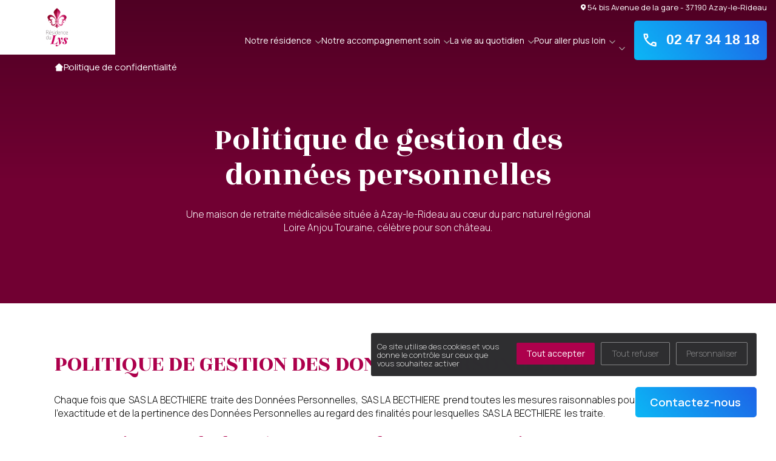

--- FILE ---
content_type: text/html; charset=UTF-8
request_url: https://www.residence-du-lys.com/fr/politique-de-confidentialite
body_size: 11932
content:
 
<!DOCTYPE html>

<html lang="fr">

<head>
    <title>Politique de confidentialité | Résidence du Lys </title>

    <!-- Meta -->
    <meta charset="utf-8">
    <meta name="viewport" content="width=device-width, initial-scale=1.0">
    <meta name="description" content="La politique de confidentialité de la résidence du Lys.">
    <meta name="author" content="">
    <meta name="robots" content="index, follow" />

    <!-- Canonical -->
    <link rel="canonical" href="https://www.residence-du-lys.com/fr/politique-de-confidentialite" />


    <!-- Google Tag Manager -->
    <script>
        (function(w, d, s, l, i) {
            w[l] = w[l] || [];
            w[l].push({
                'gtm.start': new Date().getTime(),
                event: 'gtm.js'
            });
            var f = d.getElementsByTagName(s)[0],
                j = d.createElement(s),
                dl = l != 'dataLayer' ? '&l=' + l : '';
            j.async = true;
            j.src =
                'https://www.googletagmanager.com/gtm.js?id=' + i + dl;
            f.parentNode.insertBefore(j, f);
        })(window, document, 'script', 'dataLayer', 'GTM-TLSJ8MR');
    </script>
    <!-- End Google Tag Manager -->

    
    <!-- Brandflow - CSS files & libraries -->
    <link rel="stylesheet" href="https://www.residence-du-lys.com/template/custom1/assets/plugins/lightGallery-master/dist/css/lightgallery-bundle.min.css">
    <link rel="stylesheet" href="https://www.residence-du-lys.com/template/custom1/assets/plugins/OwlCarousel2-2.3.4/dist/assets/owl.carousel.min.css">
    <link rel="stylesheet" href="https://www.residence-du-lys.com/template/custom1/assets/css/app.css">

    <!-- COOKIES - Tarteaucitron -->

    <script src="https://www.residence-du-lys.com/template/custom1/assets/plugins/tarteaucitron/tarteaucitron.js"></script>

    <script type="text/javascript">
        tarteaucitron.init({
            "privacyUrl": "",
            /* Privacy policy url */
            "bodyPosition": "bottom",
            /* or top to bring it as first element for accessibility */

            "hashtag": "#tarteaucitron",
            /* Open the panel with this hashtag */
            "cookieName": "tarteaucitron",
            /* Cookie name */

            "orientation": "middle",
            /* Banner position (top - bottom) */

            "groupServices": false,
            /* Group services by category */
            "serviceDefaultState": "wait",
            /* Default state (true - wait - false) */

            "showAlertSmall": false,
            /* Show the small banner on bottom right */
            "cookieslist": false,
            /* Show the cookie list */

            "closePopup": false,
            /* Show a close X on the banner */

            "showIcon": true,
            /* Show cookie icon to manage cookies */
            //"iconSrc": "", /* Optionnal: URL or base64 encoded image */
            "iconPosition": "BottomRight",
            /* BottomRight, BottomLeft, TopRight and TopLeft */

            "adblocker": false,
            /* Show a Warning if an adblocker is detected */

            "DenyAllCta": true,
            /* Show the deny all button */
            "AcceptAllCta": true,
            /* Show the accept all button when highPrivacy on */
            "highPrivacy": true,
            /* HIGHLY RECOMMANDED Disable auto consent */

            "handleBrowserDNTRequest": false,
            /* If Do Not Track == 1, disallow all */

            "removeCredit": false,
            /* Remove credit link */
            "moreInfoLink": true,
            /* Show more info link */

            "useExternalCss": false,
            /* If false, the tarteaucitron.css file will be loaded */
            "useExternalJs": false,
            /* If false, the tarteaucitron.js file will be loaded */

            //"cookieDomain": ".my-multisite-domaine.fr", /* Shared cookie for multisite */

            "readmoreLink": "",
            /* Change the default readmore link */

            "mandatory": true,
            /* Show a message about mandatory cookies */
            "mandatoryCta": true /* Show the disabled accept button when mandatory on */
        });


        // Tarteaucitron GA
        tarteaucitron.user.gajsUa = 'UA-XXXXXXXX-X';
        tarteaucitron.user.gajsMore = function() {
            /* add here your optionnal _ga.push() */
        };
        (tarteaucitron.job = tarteaucitron.job || []).push('gajs');



        document.addEventListener("DOMContentLoaded", function () {

          // Select the FIRST <ul> in the menu
          const firstUl = document.querySelector('ul');

          if (!firstUl) return;

          // Then select the FIRST <li> inside that <ul>
          const firstLi = firstUl.querySelector('li');

          if (!firstLi) return;

          // Get its sub-menu
          const submenu = firstLi.querySelector('.sub-menu');

          if (!submenu) return;

          // Append your new <li>
          submenu.insertAdjacentHTML(
            'beforeend',
            '<li class="menu-item"><a href="../notre-residence/#accueil-permanent">Accueil Permanent</a></li>'
          );

        });

    </script>

    <meta property="og:title" content="Politique de confidentialité | Résidence du Lys " />
    <meta property="og:description" content="La politique de confidentialité de la résidence du Lys." />
    <meta property="og:image" content="" />
    <meta property="og:url" content="https://www.residence-du-lys.com/fr/politique-de-confidentialite" />
    <meta property="og:type" content="website" />


</head>



<div style="position:fixed;" id="form_success_message" class="flex-center-all fx-col pos-rel ov-hidden h-min-50">
    <div class="h-full content container-md white hpd tc fx-col bg-white rounded col flex-center-all z-i-front hpd">
        <p class="mt-2">Votre message a bien été envoyé</p>
    </div>
</div>


<!-- Style Header V4 -->
<style type="text/css">
    * {
        --color-primary: #ad004c;
        --color-secondary: #e75494;
        --color-ternary: ;
        --filter-primary: invert(12%) sepia(60%) saturate(5193%) hue-rotate(320deg) brightness(98%) contrast(116%);
        --filter-secondary: invert(51%) sepia(64%) saturate(4006%) hue-rotate(306deg) brightness(99%) contrast(82%);
        --color-ui-grey: #f2f2f2;
    }

    .white,
    .color-white {
        color: #fff;
    }

    .bg-color-white,
    .bg-white {
        background: #fff;
    }

    .clear-body-text {
        color: #fff;
    }

    .bg-color-ui-grey,
    .bg-ui-grey {
        background: var(--color-ui-grey);
    }

    .color-ui-grey {
        color: var(--color-ui-grey);
    }

    .color-warning {
        color: #f54b4b;
    }

    .color-success {
        color: rgb(46, 192, 124);
    }

    .color-text,
    .color-body-text {
        color: #646464;
    }



    .color-primary {
        color: var(--color-primary) !important;
    }

    .color-secondary {
        color: var(--color-secondary) !important;
    }

    .color-ternary {
        color: var(--color-ternary) !important;
    }


    .fill-primary,
    .bg-color-primary,
    .bg-primary {
        background: var(--color-primary);
    }

    .fill-secondary,
    .bg-color-secondary,
    .bg-secondary {
        background: var(--color-secondary);
    }

    .fill-ternary,
    .bg-color-ternary,
    .bg-ternary {
        background: var(--color-ternary);
    }
</style>

<body class="site-183">

    <div class="o-wrapper">
        <div class="o-container">

            <div class="site-overlay"></div>
<div data-modal-target="modal_contact" class="modal modal-shadow modal-fixed bg-white modal-contact-side hpd">
    <div class="btn-icon-cross close-btn">
        <svg width="35.968" height="36.264" viewBox="0 0 35.968 36.264">
            <!-- SVG cross icon omitted for brevity -->
        </svg>
    </div>

    <div class="content fx-col al-start gap">
        <p class="sans-font h3 color-primary">Demande d'informations</p>
        <p>Laissez-nous vos coordonnées pour être contacté par notre établissement</p>

        
        <div class="w-100 fx-col contact-form mt-2">
            <form action="https://www.residence-du-lys.com/fr/contact/check_form_contact" id="primary_contact_form" method="post" accept-charset="utf-8">
            <input type="hidden" name="url_destination" value="https://www.residence-du-lys.com/fr/politique-de-confidentialite#/?sub=true" />


                <div class="fx-wr form-row">
                    <div class="fx-col w-50">
                        <label for="email">Votre email</label>
                        <input type="text" name="email" value="" id="email" class="form-control"  />
                    </div>

                  <div class="fx-col w-50">
                        <label for="telephone">Votre numéro de téléphone</label>
                        <input type="text" name="telephone" value="" id="telephone" class="form-control" maxlength="10" oninput="this.value = this.value.replace(/[^0-9]/g,'').slice(0,10);"  />
                    </div>

                </div>

                <div class="fx-wr form-row">
                    <div class="fx-col w-50">
                        <label for="prenomProche">Pr&eacute;nom du proche concerné</label>
                        <input type="text" name="prenomProche" value="" id="prenomProche" class="form-control"  />
                    </div>
                    <div class="fx-col w-50">
                        <label for="nomProche">Nom du proche concerné</label>
                        <input type="text" name="nomProche" value="" id="nomProche" class="form-control"  />
                    </div>
                </div>

                <div class="fx-wr form-row">

                    <div class="fx-col w-50">
                        <label for="prenomProche">Age du proche concerné</label>
                        <input type="text" name="ageProche" value="" id="ageProche" class="form-control" maxlength="2" oninput="this.value = this.value.replace(/[^0-9]/g,'').slice(0,2);"  />
                    </div>

                    <div class="fx-col w-50">
                      <label for="nomProche">Code postal du proche concerné</label>
                      <input type="text" name="codepostProche" value="" id="codepostProche" class="form-control" maxlength="5" oninput="this.value = this.value.replace(/[^0-9]/g,'').slice(0,5);"  />
                  </div>

                </div>

                <div style="display:none;">
                    <input type="text" name="localite" value="" id="localite"  />
<input type="text" name="delaiPlacement" value="" id="delaiPlacement"  />
                </div>


            <!-- CGU -->
            <div class="privacy-policy mt-2">
                <div class="checkbox">
                    <input type="checkbox" name="cgu" value="cgu_ok" id="cgu"  />
                </div>
                <p>J’autorise l’utilisation des données personnelles, conformément à notre
                    <a href="https://www.residence-du-lys.com//politique-de-confidentialite">politique de confidentialité</a>
                </p>
                            </div>

            <input type="submit" name="submit_modal" value="Envoyer">

            <p>Conformément aux dispositions de l’article L. 223-2 du Code de la Consommation, vous pouvez vous inscrire sur la liste d’opposition au démarchage téléphonique « Bloctel »
                <a class="color-primary" target="_blank" href="https://www.bloctel.gouv.fr/" rel="noreferrer noopener">https://www.bloctel.gouv.fr/</a>
            </p>

            </form>
        </div>
    </div>
</div>

<button data-modal-target="modal_contact" class="btn fill-secondary new-cta custom1 border p-2 br-5 desktop" type="button" style="width:200px">
    Contactez-nous
    <!--<img src="https://www.residence-du-lys.com//template/custom1/assets/img/svg/icon-dialog-white.svg" alt=""> -->
</button>


            <div class="btn icon-arrow" id="scroll-top"></div>

            <div class="navtop-block">
                <div id="burger" class="fx-col flex-center-all"><span></span><span></span></div>
                <div class="nav-social-media fx-row al-ce j-end mb-1">
                    

                                        <a href="javascript:void(0);" style="cursor: initial;" class="fx-row al-ce">
                        <img src="https://www.residence-du-lys.com//template/custom1/assets/img/svg/icon-location-white.svg" alt="">54 bis Avenue de la gare - 37190 Azay-le-Rideau                    </a>
                </div>


                <div class="menu-container al-ce fx-row">
                    <a href="https://www.residence-du-lys.com/fr" class="logo">
                        <img id="logo-header" src="https://www.residence-du-lys.com/assets/kcfinder/upload/sites/183/logo_residence_du_lys_thumb.png" alt="">
                    </a>
                    <div class="navtop navtop-container">
                        <div class="menu-navtop-container">
                            <ul class="menu">
                                <!-- NOTRE ACCUEIL -->
                                <li class="menu-item-has-children menu-item">
                                    <a href="https://www.residence-du-lys.com/fr/notre-residence">
                                        Notre résidence                                    </a>
                                    <ul class="sub-menu">
                                                                                    <li class="menu-item">
                                                <a href="https://www.residence-du-lys.com/fr/notre-residence/#presentation">Présentation</a>
                                            </li>
                                                                                    <li class="menu-item">
                                                <a href="https://www.residence-du-lys.com/fr/notre-residence/#demarche-qualite">Démarche qualité</a>
                                            </li>
                                                                                    <li class="menu-item">
                                                <a href="https://www.residence-du-lys.com/fr/notre-residence/#demarche-eco-responsable">Démarche Éco responsable</a>
                                            </li>
                                                                            </ul>
                                </li>


                                <!-- NOTRE ACCOMPAGNEMENT SOIN -->
                                <li class="menu-item-has-children menu-item">
                                    <a href="https://www.residence-du-lys.com/fr/notre-accompagnement-soin">
                                        Notre accompagnement soin                                    </a>
                                    <ul class="sub-menu">
                                                                                    <li class="menu-item">
                                                <a href="https://www.residence-du-lys.com/fr/notre-accompagnement-soin/#les-equipes-soignantes">Les équipes soignantes</a>
                                            </li>
                                                                                    <li class="menu-item">
                                                <a href="https://www.residence-du-lys.com/fr/notre-accompagnement-soin/#activites-therapeutiques">Activités thérapeutiques</a>
                                            </li>
                                                                                    <li class="menu-item">
                                                <a href="https://www.residence-du-lys.com/fr/notre-accompagnement-soin/#accompagnement-specialise">Accompagnement spécialisé</a>
                                            </li>
                                                                                    <li class="menu-item">
                                                <a href="https://www.residence-du-lys.com/fr/notre-accompagnement-soin/#intervenants-exterieurs-et-partenariats">Intervenants extérieurs et partenariats</a>
                                            </li>
                                                                            </ul>
                                </li>

                                <!-- LA VIE AU QUOTIDIEN -->
                                <li class="menu-item-has-children menu-item">
                                    <a href="https://www.residence-du-lys.com/fr/la-vie-au-quotidien">
                                        La vie au quotidien                                    </a>
                                    <ul class="sub-menu">
                                                                                    <li class="menu-item">
                                                <a href="https://www.residence-du-lys.com/fr/la-vie-au-quotidien/#nos-valeurs">Nos valeurs</a>

                                            </li>
                                                                                    <li class="menu-item">
                                                <a href="https://www.residence-du-lys.com/fr/la-vie-au-quotidien/#restauration">Restauration</a>

                                            </li>
                                                                                    <li class="menu-item">
                                                <a href="https://www.residence-du-lys.com/fr/la-vie-au-quotidien/#animations-et-sorties">Animations et sorties</a>

                                            </li>
                                                                                    <li class="menu-item">
                                                <a href="https://www.residence-du-lys.com/fr/la-vie-au-quotidien/#les-services">Les services</a>

                                            </li>
                                                                            </ul>
                                </li>

                                <!-- POUR ALLER PLUS LOIN -->
                                <li class="menu-item-has-children menu-item">
                                    <a href="javascript:void(0);">
                                        Pour aller plus loin                                    </a>
                                    <ul class="sub-menu">
                                                                                <li class="menu-item">
                                            <a href="https://www.residence-du-lys.com/fr/contact">Nous contacter</a>
                                        </li>
                                        <li class="menu-item">
                                            <a href="https://www.residence-du-lys.com/fr/horaires-et-acces">Horaires et accès</a>
                                        </li>
                                        <li class="menu-item">
                                            <a href="https://www.residence-du-lys.com/fr/galerie-photo">La galerie photos</a>
                                        </li>

                                        <li class="menu-item">
                                            <a href="https://www.residence-du-lys.com/fr/les-demarches-dadmission">Démarches d'admission</a>
                                        </li>
                                        <li class="menu-item">
                                            <a href="https://www.residence-du-lys.com/fr/les-aides-financieres">Les aides financières</a>
                                        </li>
                                        <li class="menu-item">
                                            <a href="https://www.residence-du-lys.com/fr/faq">FAQ</a>
                                        </li>


                                    </ul>
                                </li>

                                <!-- RESIDENCE DE SERVICE -->
                                <li class="menu-item-has-children menu-item">
                                    <a href="https://www.residence-du-lys.com/fr/">
                                                                            </a>
                                </li>


                                <!-- ACTUALITES -->
                                <li class="menu-item actualites">
                                    <a href="https://www.residence-du-lys.com/fr/actualites">
                                        Actualités                                    </a>
                                </li>
                            </ul>

                        </div>
                    </div>


                    <div class="cta-menu-block desktop">
                        <div class="reach-out fx-row al-ce">

                            <a href="tel:02 47 34 18 18" class="btn br-5 gradient-blue font-new"><img class="mr-1" src="https://www.residence-du-lys.com//template/custom1/assets/img/svg/icon-phone-white-2.svg" alt="">02 47 34 18 18</a>
                            <!--  <a href="https://www.residence-du-lys.com/fr/emplois" class="btn fill-secondary">Recrutement</a> -->

                      </div>
                    </div>

                </div>
            </div>

                            <!-- Secondary custom Menu LANDING -->
					              

<!-- FIL D'ARIANE -->
<nav aria-label="Breadcrumb" class="breadcrumb" id="breadcrumbs">
    <ul>
        <li><a href="https://www.residence-du-lys.com/fr">Accueil</a></li>
                    <li><a href="https://www.residence-du-lys.com/fr/politique-de-confidentialite">Politique de confidentialité</a></li>
            </ul>
</nav>


    <div class="container content-md">

    <div class="header small-layout pt-g flex-center-all fx-col pos-rel ov-hidden bg-primary">
	<div class="h-full content container-md white hpd tc fx-col col flex-center-all z-i-front hpd">
		<h1>Politique de gestion des donn&eacute;es personnelles</h1>

		<p class="mt-2">Une maison de retraite médicalisée située à Azay-le-Rideau au cœur du parc naturel régional
			Loire Anjou Touraine, célèbre pour son château.</p>
	</div>
</div>

<div class="content-wrapper">
	<div class="wrapper w-100 tl hpd vpd c-fluid fx-col al-start">
		<h2>POLITIQUE DE GESTION DES DONN&Eacute;ES PERSONNELLES</h2>

		<p class="mt-2">Chaque fois que  SAS LA BECTHIERE  traite des Données Personnelles,  SAS LA BECTHIERE  prend
			toutes les mesures raisonnables pour s’assurer de l’exactitude et de la pertinence des Données Personnelles
			au regard des finalités pour lesquelles  SAS LA BECTHIERE  les traite.</p>

		<h3>1 - Le traitement de donn&eacute;es concerne les personnes suivantes :</h3>

		<p>Les personnels de <a class="color-body-text mt-1"
				href="www.residence-du-lys.com">https://www.residence-du-lys.com</a>, en charge de la publication des
			contenus
			et de l&rsquo;administration technique des sites web ;<br />
			Les membres et personnels de <a class="color-body-text mt-1"
				href="www.residence-du-lys.com">https://www.residence-du-lys.com</a>, ainsi que les tiers,
			identifi&eacute;s
			dans les publications ;<br />
			Les usagers du site web administr&eacute; par <a class="color-body-text mt-1"
				href="www.residence-du-lys.com">https://www.residence-du-lys.com</a>;<br />
			Les personnels des prestataires concern&eacute;s.</p>

		<h3>2 - Destinataires des donn&eacute;es :</h3>

		<p>Les Donn&eacute;es Personnelles de l&rsquo;Utilisateur peuvent &ecirc;tre trait&eacute;es par <a
				class="color-body-text mt-1" href="www.residence-du-lys.com">https://www.residence-du-lys.com</a> et des
			sous-traitants (prestataires de services), exclusivement afin de r&eacute;aliser les finalit&eacute;s de la
			pr&eacute;sente politique.<br />
			Dans la limite de leurs attributions respectives et pour les finalit&eacute;s rappel&eacute;es ci-dessus,
			les personnes susceptibles d&rsquo;avoir acc&egrave;s aux Donn&eacute;es Personnelles des Utilisateurs du
			Site sont principalement les collaborateurs de notre service client.</p>

		<h3>3 - Gestion des donn&eacute;es personnelles</h3>

		<p>Le visiteur est inform&eacute; des r&eacute;glementations concernant la communication marketing, la loi du 21
			Juin 2014 pour la confiance dans l&rsquo;&Eacute;conomie Num&eacute;rique, la Loi Informatique et
			Libert&eacute; du 06 Ao&ucirc;t 2004 ainsi que du R&egrave;glement G&eacute;n&eacute;ral sur la Protection
			des Donn&eacute;es (RGPD : n&deg; 2016-679).</p>

		<h4>3.1 - Responsables de la collecte des donn&eacute;es personnelles</h4>

		<p>En tant que responsable du traitement des donn&eacute;es qu&rsquo;il collecte, <a
				class="color-body-text mt-1" href="www.residence-du-lys.com">https://www.residence-du-lys.com</a>
			s&rsquo;engage &agrave; respecter le cadre des dispositions l&eacute;gales en vigueur. Il lui appartient
			notamment d&rsquo;&eacute;tablir les finalit&eacute;s de ses traitements de donn&eacute;es, de fournir
			&agrave; ses prospects et visiteurs, &agrave; partir de la collecte de leurs consentements, une information
			compl&egrave;te sur le traitement de leurs donn&eacute;es personnelles et de maintenir un registre des
			traitements conforme &agrave; la r&eacute;alit&eacute;. Chaque fois que <a class="color-body-text mt-1"
				href="www.residence-du-lys.com">https://www.residence-du-lys.com</a> recueille des donn&eacute;es
			personnelles, <a class="color-body-text mt-1"
				href="www.residence-du-lys.com">https://www.residence-du-lys.com</a>
			prend toutes les mesures raisonnables pour s&rsquo;assurer de l&rsquo;exactitude et de la pertinence des
			donn&eacute;es personnelles au regard des finalit&eacute;s pour lesquelles <a class="color-body-text mt-1"
				href="www.residence-du-lys.com">https://www.residence-du-lys.com</a> les traite.</p>

		<h4>3.2 - Finalit&eacute; des donn&eacute;es collect&eacute;es, bases l&eacute;gales et dur&eacute;es de
			conservation</h4>

		<p>L&rsquo;&eacute;tablissement est susceptible de traiter tout ou partie des donn&eacute;es :<br />
			- Pour am&eacute;liorer la navigation sur le site (donn&eacute;es de connexion et d&rsquo;utilisation,
			adresse IP, cookies et autres traceurs) sur la base de votre consentement et de l&rsquo;int&eacute;r&ecirc;t
			l&eacute;gitime de l&rsquo;&eacute;tablissement. Ces donn&eacute;es seront conserv&eacute;es pour un
			d&eacute;lai n&rsquo;exc&eacute;dant pas 13 mois.<br />
			- Pour l&rsquo;utilisation des formulaires de contact (nom, pr&eacute;nom, adresse email, num&eacute;ro de
			t&eacute;l&eacute;phone de mani&egrave;re facultative, et toutes les informations que vous aurez
			d&eacute;cid&eacute; de nous communiquer) sur la base de l&rsquo;int&eacute;r&ecirc;t l&eacute;gitime de
			l&rsquo;&eacute;tablissement &agrave; r&eacute;pondre &agrave; votre demande. Ces donn&eacute;es seront
			conserv&eacute;es pendant la dur&eacute;e n&eacute;cessaire au traitement de la demande.<br />
			- Pour l&rsquo;utilisation des formulaires de candidature aux offres d&rsquo;emploi ou de mani&egrave;re
			spontan&eacute;e (nom, pr&eacute;nom, adresse email, num&eacute;ro de t&eacute;l&eacute;phone de
			mani&egrave;re facultative, CV, lettre de motivation) sur la base de l&rsquo;ex&eacute;cution de mesures
			pr&eacute;contractuelles, dans cadre d&rsquo;un processus de recrutement susceptible de donner lieu &agrave;
			la conclusion d&rsquo;un contrat de travail. Ces donn&eacute;es seront conserv&eacute;es pendant un
			d&eacute;lai de 2 ans, sauf sur opposition de votre part.</p>

		<h4>3.3 - Droit d&rsquo;acc&egrave;s, de rectification et d&rsquo;opposition (droit des utilisateurs)</h4>

		<p>Conform&eacute;ment &agrave; la r&eacute;glementation europ&eacute;enne en vigueur, les utilisateurs de <a
				class="color-body-text mt-1" href="www.residence-du-lys.com">https://www.residence-du-lys.com</a>
			disposent
			des droits suivants :<br />
			- Droit d&rsquo;acc&egrave;s (article 15 RGPD) et de rectification (article 16 RGPD), de mise &agrave; jour,
			de compl&eacute;tude des donn&eacute;es des utilisateurs droit de verrouillage ou d&rsquo;effacement des
			donn&eacute;es des utilisateurs &agrave; caract&egrave;re personnel (article 17 du RGPD), lorsqu&rsquo;elles
			sont inexactes, incompl&egrave;tes, &eacute;quivoques, p&eacute;rim&eacute;es, ou dont la collecte,
			l&rsquo;utilisation, la communication ou la conservation est interdite<br />
			- Droit de retirer &agrave; tout moment un consentement (article 13-2c RGPD)<br />
			- Droit &agrave; la limitation du traitement des donn&eacute;es des utilisateurs (article 18 RGPD)<br />
			- Droit d&rsquo;opposition au traitement des donn&eacute;es des utilisateurs (article 21 RGPD)<br />
			- Droit &agrave; la portabilit&eacute; des donn&eacute;es que les utilisateurs auront fournies, lorsque ces
			donn&eacute;es font l&rsquo;objet de traitements automatis&eacute;s fond&eacute;s sur leur consentement ou
			sur un contrat (article 20 RGPD)<br />
			- Droit de d&eacute;finir le sort des donn&eacute;es des utilisateurs apr&egrave;s leur mort et de choisir
			&agrave; qui <a class="color-body-text mt-1"
				href="www.residence-du-lys.com">https://www.residence-du-lys.com</a>
			devra communiquer (ou non) ses donn&eacute;es &agrave; un tiers qu&rsquo;ils aura pr&eacute;alablement
			d&eacute;sign&eacute;<br />
			D&egrave;s que l&rsquo;&eacute;tablissement a connaissance du d&eacute;c&egrave;s d&rsquo;un utilisateur et
			&agrave; d&eacute;faut d&rsquo;instructions de sa part, <a class="color-body-text mt-1"
				href="www.residence-du-lys.com">https://www.residence-du-lys.com</a> s&rsquo;engage &agrave;
			d&eacute;truire
			ses donn&eacute;es, sauf si leur conservation s&rsquo;av&egrave;re n&eacute;cessaire &agrave; des fins
			probatoires ou pour r&eacute;pondre &agrave; une obligation l&eacute;gale. Si l&rsquo;utilisateur souhaite
			savoir comment <a class="color-body-text mt-1"
				href="www.residence-du-lys.com">https://www.residence-du-lys.com</a> utilise ses donn&eacute;es
			personnelles,
			demander &agrave; les rectifier ou s&rsquo;oppose &agrave; leur traitement, l&rsquo;utilisateur peut
			contacter <a class="color-body-text mt-1"
				href="www.residence-du-lys.com">https://www.residence-du-lys.com</a> par
			mail &agrave; l&rsquo;adresse suivante : dpo@controlergpd.fr Dans ce cas, l&rsquo;utilisateur doit indiquer
			les donn&eacute;es personnelles qu&rsquo;il souhaiterait que <a class="color-body-text mt-1"
				href="www.residence-du-lys.com">https://www.residence-du-lys.com</a> corrige, mette &agrave; jour ou
			supprime,
			en s&rsquo;identifiant pr&eacute;cis&eacute;ment avec une copie d&rsquo;une pi&egrave;ce
			d&rsquo;identit&eacute; (carte d&rsquo;identit&eacute; ou passeport). Les demandes de suppression de
			donn&eacute;es personnelles seront soumises aux obligations qui sont impos&eacute;es &agrave; <a
				class="color-body-text mt-1" href="www.residence-du-lys.com">https://www.residence-du-lys.com</a> par la
			loi,
			notamment en mati&egrave;re de conservation ou d&rsquo;archivage des documents. Enfin, les utilisateurs de
			<a class="color-body-text mt-1" href="www.residence-du-lys.com">https://www.residence-du-lys.com</a> peuvent
			d&eacute;poser une r&eacute;clamation aupr&egrave;s des autorit&eacute;s de contr&ocirc;le, et notamment de
			la CNIL (https://www.cnil.fr/fr/plaintes).<br />
			<br />
			Vous pouvez exercer ces droits aupr&egrave;s du D&eacute;l&eacute;gu&eacute; &agrave; la protection des
			donn&eacute;es &agrave; l&rsquo;adresse suivante : dpo@controlergpd.fr, accompagn&eacute; d&rsquo;une copie
			d&rsquo;un titre d&rsquo;identit&eacute; (carte d&rsquo;identit&eacute; ou passeport) sign&eacute;. Enfin,
			si vous consid&eacute;rez que vos droits n&rsquo;ont pas &eacute;t&eacute; respect&eacute;s, vous avez la
			possibilit&eacute; d&rsquo;introduire une r&eacute;clamation aupr&egrave;s de la Commission Nationale de
			l&rsquo;Informatique et des Libert&eacute;s soit via l&rsquo;URL suivant : https://www.cnil.fr/fr/plaintes,
			soit via courriel &agrave; l&rsquo;adresse suivante : 3 place de Fontenoy &ndash; TSA 80715 &ndash; 75334
			PARIS CEDEX 07
		</p>

		<h4>3.4 - Non-communication des donn&eacute;es personnelles</h4>

		<p>Aucune information personnelle de l&rsquo;utilisateur du <a class="color-body-text mt-1"
				href="www.residence-du-lys.com">https://www.residence-du-lys.com</a> n&rsquo;a vocation &agrave;
			&ecirc;tre
			publi&eacute;e &agrave; l&rsquo;insu de l&rsquo;utilisateur, &eacute;chang&eacute;e,
			transf&eacute;r&eacute;e, c&eacute;d&eacute;e ou vendue sur un support quelconque &agrave; des tiers. Seule
			l&rsquo;hypoth&egrave;se du rachat de <a class="color-body-text mt-1"
				href="www.residence-du-lys.com">https://www.residence-du-lys.com</a> de ses droits permettrait la
			transmission
			des dites informations &agrave; l&rsquo;&eacute;ventuel acqu&eacute;reur qui serait &agrave; son tour tenu
			de la m&ecirc;me obligation de conservation et de modification des donn&eacute;es vis &agrave; vis de
			l&rsquo;utilisateur du <a class="color-body-text mt-1"
				href="www.residence-du-lys.com">https://www.residence-du-lys.com</a><br />
			<br />
			Les donn&eacute;es personnelles de l&rsquo;utilisateur peuvent &ecirc;tre trait&eacute;es par des
			sous-traitants (prestataires de services) de <a class="color-body-text mt-1"
				href="www.residence-du-lys.com">https://www.residence-du-lys.com</a>, exclusivement afin de
			r&eacute;aliser
			les finalit&eacute;s de la pr&eacute;sente politique.
		</p>

		<h3>4 - S&eacute;curit&eacute;</h3>

		<p><a class="color-body-text mt-1" href="www.residence-du-lys.com">https://www.residence-du-lys.com</a>
			s&rsquo;engage
			&agrave; prendre toutes les pr&eacute;cautions n&eacute;cessaires afin de pr&eacute;server la
			s&eacute;curit&eacute; des Informations et notamment qu&rsquo;elles ne soient pas communiqu&eacute;es
			&agrave; des personnes non autoris&eacute;es.<br />
			<br />
			Pour assurer la s&eacute;curit&eacute; et la confidentialit&eacute; des Donn&eacute;es Personnelles de
			l&rsquo;utilisateur,<a class="color-body-text mt-1"
				href="www.residence-du-lys.com">https://www.residence-du-lys.com</a> utilise des r&eacute;seaux
			prot&eacute;g&eacute;s par des dispositifs standards tels que par pare-feu, la pseudonymisation, encryptions
			et mot de passe.<br />
			<br />
			Lors du traitement des Donn&eacute;es Personnelles,<a class="color-body-text mt-1"
				href="www.residence-du-lys.com">https://www.residence-du-lys.com</a> prend toutes les mesures
			raisonnables
			visant &agrave; les prot&eacute;ger contre toute perte, utilisation d&eacute;tourn&eacute;e, acc&egrave;s
			non autoris&eacute;, divulgation, alt&eacute;ration ou destruction.<br />
			<br />
			N&eacute;anmoins, il est rappel&eacute; &agrave; l&rsquo;utilisateur que quels que soient les efforts
			fournis, aucune m&eacute;thode de transmission sur Internet et aucune m&eacute;thode de stockage
			&eacute;lectronique n&rsquo;est compl&egrave;tement s&ucirc;re. <a class="color-body-text mt-1"
				href="www.residence-du-lys.com">https://www.residence-du-lys.com</a> ne peut en cons&eacute;quence pas
			garantir une s&eacute;curit&eacute; absolue.
		</p>

		<h3>5 - Notification d&rsquo;incident</h3>

		<p>En cas d&rsquo;incident impactant l&rsquo;int&eacute;grit&eacute; ou la confidentialit&eacute; des
			informations de l&rsquo;utilisateur <a class="color-body-text mt-1"
				href="www.residence-du-lys.com">https://www.residence-du-lys.com</a> en informerait l&rsquo;utilisateur
			et lui
			communiquerait les mesures de corrections mises en &oelig;uvre, conform&eacute;ment aux dispositions
			l&eacute;gales.</p>

		<h3>6 - Transfert de donn&eacute;es</h3>

		<p><a class="color-body-text mt-1" href="www.residence-du-lys.com">https://www.residence-du-lys.com</a>
			s&rsquo;interdit de traiter, h&eacute;berger ou transf&eacute;rer les informations collect&eacute;es sur ses
			visiteurs vers un pays situ&eacute; en dehors de l&rsquo;Union europ&eacute;enne ou reconnu comme
			&laquo; non ad&eacute;quat &raquo; par la Commission europ&eacute;enne sans en informer pr&eacute;alablement
			le visiteur.</p>

		<h3>7 - Cookies et autres traceurs</h3>

		<h4 class="mt-2">7.1 - Cookies</h4>

		<p><a class="color-body-text mt-1" href="www.residence-du-lys.com">https://www.residence-du-lys.com</a> utilise
			diff&eacute;rents cookies sur le Site. Les cookies utilis&eacute;s par <a class="color-body-text mt-1"
				href="www.residence-du-lys.com">https://www.residence-du-lys.com</a> sont utilis&eacute;s dans le but
			d&rsquo;analyser la fr&eacute;quentation et l&rsquo;utilisation qui est faite du site afin d&rsquo;en
			am&eacute;liorer son contenu et votre navigation et votre exp&eacute;rience en tant
			qu&rsquo;Utilisateur.<br />
			Lors de votre premi&egrave;re visite sur h<a class="color-body-text mt-1"
				href="www.residence-du-lys.com">https://www.residence-du-lys.com</a> un bandeau vous informe de la
			pr&eacute;sence de ces cookies et vous invite &agrave; indiquer votre choix. Ils ne sont
			d&eacute;pos&eacute;s que si vous les acceptez ou que vous poursuivez votre navigation sur le Site.<br />
			Si vous refusez l&#39;utilisation des cookies, vos informations ne seront pas suivies lors de votre visite
			sur ce site. Un seul cookie sera utilis&eacute; dans votre navigateur afin de se souvenir de ne pas suivre
			vos pr&eacute;f&eacute;rences.<br />
			Pour les cookies n&eacute;cessitant le recueil de votre consentement, il est rappel&eacute; &agrave;
			l&rsquo;Utilisateur, qu&rsquo;il peut &agrave; tout moment, revenir sur son consentement.<br />
			L&rsquo;Utilisateur est inform&eacute; que la d&eacute;sactivation de certains cookies, notamment ceux
			n&eacute;cessaires au site pour fonctionner, peut r&eacute;duire ou emp&ecirc;cher
			l&rsquo;accessibilit&eacute; &agrave; tout ou partie des Services propos&eacute;s par le site.<br />
			Le cas &eacute;ch&eacute;ant, <a class="color-body-text mt-1"
				href="www.residence-du-lys.com">https://www.residence-du-lys.com</a> d&eacute;cline toute
			responsabilit&eacute; pour les cons&eacute;quences li&eacute;es au fonctionnement d&eacute;grad&eacute; du
			Site et des services &eacute;ventuellement propos&eacute;s par son Site, r&eacute;sultant (i) du refus de
			Cookies par l&rsquo;Utilisateur (ii) de l&rsquo;impossibilit&eacute; pour <a class="color-body-text mt-1"
				href="www.residence-du-lys.com">https://www.residence-du-lys.com</a> d&rsquo;enregistrer ou de consulter
			les
			Cookies n&eacute;cessaires &agrave; leur fonctionnement du fait du choix de l&rsquo;Utilisateur.</p>

		<h4>7.2 - Balises (&ldquo;tags&rdquo;) internet</h4>

		<p>https://www.residence-du-lys.com peut employer occasionnellement des balises Internet (&eacute;galement
			appel&eacute;es &laquo; tags &raquo;, ou balises d&rsquo;action, GIF &agrave; un pixel, GIF transparents,
			GIF invisibles et GIF un &agrave; un) et les d&eacute;ployer par l&rsquo;interm&eacute;diaire d&rsquo;un
			partenaire sp&eacute;cialiste d&rsquo;analyses Web susceptible de se trouver (et donc de stocker les
			informations correspondantes, y compris l&rsquo;adresse IP de l&rsquo;utilisateur) dans un pays
			&eacute;tranger.<br />
			Ces balises sont plac&eacute;es &agrave; la fois dans les publicit&eacute;s en ligne permettant aux
			internautes d&rsquo;acc&eacute;der au site, et sur les diff&eacute;rentes pages de celui-ci.<br />
			Cette technologie permet &agrave; <a class="color-body-text mt-1"
				href="www.residence-du-lys.com">https://www.residence-du-lys.com</a> d&rsquo;&eacute;valuer les
			r&eacute;ponses des visiteurs face au site et l&rsquo;efficacit&eacute; de ses actions (par exemple, le
			nombre de fois o&ugrave; une page est ouverte et les informations consult&eacute;es), ainsi que
			l&rsquo;utilisation de ce site par l&rsquo;utilisateur.</p>
	</div>
</div>
    
    </div>
    </div>
    </div>
    </div>
    



</div>
</div>


<div class="fixed bottom-0 z-index-2 w-100 bg-white footer-cta mobile py-1">

  <div class="fx fx-row w-100 al-ce gap-2 just-around px-1" style="gap: 12px;">

    <button
      data-modal-target="modal_contact"
      class="btn gradient-blue new-cta border br-5 footer-btn shadow"
      type="button" style="position:relative;right:0;bottom:0;">
      Contactez-nous
    </button>

    <a
      href="tel:02 47 34 18 18"
      class="btn custom1 border new-cta br-5 gradient-blue font-new footer-btn fx-row al-ce jc-ce">

    <img
        width="18"
        class="mr-1"
        src="https://www.residence-du-lys.com//template/custom1/assets/img/svg/icon-phone-white-2.svg"
        alt="">
      02 47 34 18 18    </a>

  </div>

</div>


<footer>

    <div class="wrapper hpd">
        <div class="col logo"><img src="https://www.residence-du-lys.com/assets/kcfinder/upload/sites/183/logo_residence_du_lys_thumb.png" alt=""></div>
        <div class="col">
            <h5>Contact</h5>
            <p>La Résidence du Lys <br>
                54 bis Avenue de la gare<br>
                                37190 Azay-le-Rideau<br></p>
            <div class="contact">
                <a href="tel:02 47 34 18 18">Tel. 02 47 34 18 18</a>
                                    <a href="mailto:contact@residence-du-lys.com">contact@residence-du-lys.com</a>
                            </div>


        </div>
        <div class="col">
            <h5>Accès rapide</h5>
            <ul>
                                <li>
                    <a href="https://www.residence-du-lys.com/fr/galerie-photo">
                        Galerie photo                    </a>
                </li>

                <li>
                    <a href="https://www.residence-du-lys.com/fr/postuler">
                        Candidature spontanée                    </a>
                </li>

                <li>
                    Infos pratiques
                </li>

                <li>
                    <a href="https://www.residence-du-lys.com/fr/mentions-legales">
                        - Mentions légales                    </a>
                </li>
                <li>
                    <a href="https://www.residence-du-lys.com/fr/politique-de-confidentialite">- Politique de confidentialité</a>
                </li>

                <!-- <li>
                                    <a href="https://www.residence-du-lys.com/fr/postuler">
                                        Candidature spontanée                                    </a>
                                </li> -->


            </ul>
        </div>
        <div class="col">
            <h5>À télécharger</h5>
            <ul class="list-unstyled">
                <li>
                    <a id="porls_documentation_url" href="https://www.residence-du-lys.com/assets/kcfinder/upload/files/pdf/d64071a730d4404c0dda0387ee791d78/plaquette940b2183/DMP_-_37190_DU_LYS_-_DÉPLIANT_-_221124.pdf" target="_blank">
                        Documentations
                    </a>
                </li>
                                    <li>
                        <a id="lfzkr_doss_inscription_url" href="https://www.residence-du-lys.com/assets/kcfinder/upload/files/pdf/d64071a730d4404c0dda0387ee791d78/dossier-inscription/inscription_cerfa_14732-03.pdf" target="_blank">
                            Dossier d'inscription
                        </a>
                    </li>
                    <li>
                        <a href="https://www.residence-du-lys.com/assets/kcfinder/upload/files/pdf/d64071a730d4404c0dda0387ee791d78/charte-accueil/charte_personne_accueillie.pdf" target="_blank">
                            <blockquote>Charte des droits et libertés de la<br> personne accueillie</blockquote>
                        </a>
                    </li>
                    <li>
                        <a href="https://www.residence-du-lys.com/assets/kcfinder/upload/files/pdf/d64071a730d4404c0dda0387ee791d78/charte-dependante/CHARTE_DES_DROITS_ET_LIBERTES_DE_LA_PERSONNE_AGEE_DEPENDANTE.pdf" target="_blank">
                            <blockquote>Charte des droits et libertés de la<br> personne âgée dépendante</blockquote>
                        </a>
                    </li>
                            </ul>
        </div>
    </div>

    <p class="legal-notice">
        « En cas de litige entre le professionnel et le consommateur, ceux-ci s’efforceront de trouver une solution amiable.
        À défaut d’accord amiable, le consommateur a la possibilité de saisir gratuitement le médiateur de la consommation dont relève le professionnel, à savoir l’Association des Médiateurs Européens (AME CONSO), dans un délai d’un an à compter de la réclamation écrite adressée au professionnel.

        La saisine du médiateur de la consommation devra s’effectuer :
        • soit en complétant le formulaire prévu à cet effet sur le site internet de l’AME CONSO : www.mediationconso-ame.com
        • soit par courrier adressé à l’AME CONSO, 11 Place Dauphine – 75001 PARIS. »
    </p>

        <p class="legal-notice ethique-notice mt-1">
        Si vous souhaitez nous alerter sur un événement susceptible de refléter une situation contraire à l’éthique et notamment tout fait de corruption, de trafic d’influence et plus généralement toute violation d’une Loi ou d’un Règlement, vous pouvez nous écrire à l’adresse <a style="text-decoration:underline;" href="mailto:ethique@residence-du-lys.com">ethique@residence-du-lys.com</a>
    </p>

    <div class="copyright">
        <a href="https://brandflow.fr/" target="_blank" class="color-body-text mt-1">Conception brandflow.</a>
    </div>

</footer>



<!--=== FOOTER ===-->

<!--/footer-->


<!-- JS Global Compulsory -->
<script type="text/javascript" src="https://www.residence-du-lys.com/template/custom1/assets/plugins/jquery/jquery.min.js"></script>
<script type="text/javascript" src="https://www.residence-du-lys.com/template/custom1/assets/plugins/jquery/jquery-migrate.min.js"></script>
<script type="text/javascript" src="https://www.residence-du-lys.com/template/custom1/assets/plugins/bootstrap/js/bootstrap.min.js"></script>

<!-- Brandflow - JS libraries -->
<script type="text/javascript" src="https://www.residence-du-lys.com/template/custom1/assets/plugins/lightGallery-master/dist/lightgallery.min.js"></script>
<script type="text/javascript" src="https://www.residence-du-lys.com/template/custom1/assets/plugins/smoothscroll.min.js"></script>
<script type="text/javascript" src="https://www.residence-du-lys.com/template/custom1/assets/plugins/OwlCarousel2-2.3.4/dist/owl.carousel.min.js"></script>


<!-- Brandflow - JS custom scripts -->
<script type="text/javascript" src="https://www.residence-du-lys.com/template/custom1/assets/js/global.js"></script>
<script type="text/javascript" src="https://www.residence-du-lys.com/template/custom1/assets/js/main.js"></script>
<script type="text/javascript" src="https://www.residence-du-lys.com/template/custom1/assets/js/sliders.js"></script>


<!-- JS Page Level -->
<script type="text/javascript" src="https://www.residence-du-lys.com/template/custom1/assets/js/app.js"></script>
<script type="text/javascript" src="https://www.residence-du-lys.com/template/custom1/assets/js/plugins/style-switcher.js"></script>





<script type="text/javascript">
    tarteaucitron.user.gtagUa = 'GTM-TLSJ8MR';
    tarteaucitron.user.gtagMore = function() {};
    (tarteaucitron.job = tarteaucitron.job || []).push('gtag');
</script>
<!--
<script>
    (function(i, s, o, g, r, a, m) {
        i['GoogleAnalyticsObject'] = r;
        i[r] = i[r] || function() {
            (i[r].q = i[r].q || []).push(arguments)
        }, i[r].l = 1 * new Date();
        a = s.createElement(o),
            m = s.getElementsByTagName(o)[0];
        a.async = 1;
        a.src = g;
        m.parentNode.insertBefore(a, m)
    })(window, document, 'script', '//www.google-analytics.com/analytics.js', 'ga');

    ga('create', 'GTM-TLSJ8MR', 'auto');
    ga('send', 'pageview');
</script> -->
</body>

</html>


--- FILE ---
content_type: text/css
request_url: https://www.residence-du-lys.com/template/custom1/assets/css/app.css
body_size: 26169
content:
@import url('https://fonts.googleapis.com/css2?family=Rozha+One&display=swap');
@import url('https://fonts.googleapis.com/css2?family=Manrope:wght@300;400;600&display=swap');

* {
    margin: 0;
    padding: 0;
    text-decoration: none;
    box-sizing: border-box;
    -webkit-font-smoothing: antialiased;
    -moz-osx-font-smoothing: grayscale
}

html {
    line-height: 1.15;
    -webkit-text-size-adjust: 100%
}

main {
    display: block
}

hr {
    box-sizing: content-box;
    height: 0;
    overflow: visible
}

pre {
    font-family: monospace, monospace;
    font-size: 1em
}

ul {
    list-style-type: none
}

a {
    background-color: transparent
}

abbr[title] {
    border-bottom: none;
    text-decoration: underline;
    text-decoration: underline dotted
}

code,
kbd,
samp {
    font-family: monospace, monospace;
    font-size: 1em
}

small {
    font-size: 80%
}

sub,
sup {
    font-size: 75%;
    line-height: 0;
    position: relative;
    vertical-align: baseline
}

sub {
    bottom: -.25em
}

sup {
    top: -.5em
}

img {
    border-style: none;
    vertical-align: top
}

button,
input,
optgroup,
select,
textarea {
    font-family: inherit;
    font-size: 100%;
    line-height: 1.15;
    margin: 0
}

button,
input {
    overflow: visible
}

button,
input {
    overflow: visible
}

button,
select {
    text-transform: none
}

select {
    padding: 15px 5px;
    min-width: 100px;
    background: 0 0;
    background-image: url([data-uri]);
    -webkit-appearance: none;
    -moz-appearance: none;
    background-repeat: no-repeat;
    background-position-x: calc(100% - 10px);
    background-position-y: 50%;
    padding-right: 25px;
    max-width: 100%;
    filter: brightness(.5);
}

button::-moz-focus-inner,
[type="button"]::-moz-focus-inner,
[type="reset"]::-moz-focus-inner,
[type="submit"]::-moz-focus-inner {
    border-style: none;
    padding: 0
}

button:-moz-focusring,
[type="button"]:-moz-focusring,
[type="reset"]:-moz-focusring,
[type="submit"]:-moz-focusring {
    outline: 1px dotted ButtonText
}

fieldset {
    padding: .35em .75em .625em
}

legend {
    box-sizing: border-box;
    color: inherit;
    display: table;
    max-width: 100%;
    padding: 0;
    white-space: normal
}

progress {
    vertical-align: baseline
}

textarea {
    overflow: auto
}

[type="checkbox"],
[type="radio"] {
    box-sizing: border-box;
    padding: 0
}

[type="number"]::-webkit-inner-spin-button,
[type="number"]::-webkit-outer-spin-button {
    height: auto
}

[type="search"] {
    -webkit-appearance: textfield;
    outline-offset: -2px
}

[type="search"]::-webkit-search-decoration {
    -webkit-appearance: none
}

::-webkit-file-upload-button {
    -webkit-appearance: button;
    font: inherit
}

details {
    display: block
}

summary {
    display: list-item
}

template {
    display: none
}

[hidden] {
    display: none
}

.op-0 {
    opacity: 0
}

.op-10 {
    opacity: 10%
}

.op-20 {
    opacity: 20%
}

.op-30 {
    opacity: 30%
}

.op-40 {
    opacity: 40%
}

.op-50 {
    opacity: 50%
}

.op-60 {
    opacity: 60%
}

.op-70 {
    opacity: 70%
}

.white,
.color-white {
    color: #fff
}

.bg-color-white,
.bg-white {
    background: #fff
}

.clear-body-text {
    color: #fff
}

.bg-color-ui-grey,
.bg-ui-grey {
    background: #f2f2f2
}

.color-ui-grey {
    color: #f2f2f2
}

.color-warning {
    color: #f54b4b
}

.color-success {
    color: #2ec07c
}

.color-text,
.color-body-text {
    color: #646464
}

:root {
    --color-primary: #D24373;
    --color-secondary: #B2A38D;
    --color-ternary: #646464;
    --color-body-text: #646464;
}

.color-primary {
    color: var(--color-primary)
}

.color-secondary {
    color: var(--color-secondary)
}

.color-ternary {
    color: var(--color-ternary)
}

.bg-color-primary,
.bg-primary {
    background: var(--color-primary)
}

.bg-color-secondary,
.bg-secondary {
    background: var(--color-secondary)
}

.bg-color-ternary,
.bg-ternary {
    background: var(--color-ternary)
}

.container-sm {
    max-width: 800px
}

.container-md {
    max-width: 850px
}

.container-lg {
    max-width: 1150px
}

.c-fluid {
    max-width: 1700px
}

:root {
    --filter-primary: invert(45%) sepia(41%) saturate(937%) hue-rotate(289deg) brightness(82%) contrast(101%);
    --filter-secondary: invert(71%) sepia(7%) saturate(805%) hue-rotate(356deg) brightness(92%) contrast(89%);
    --h-font: Rozha One;
    --font: Manrope, sans-serif;
    --gap: max(6px, .75vw);
    --vpd: 40px;
    --hpd: 15px;
    --navtop: 60px;
    --footer: 50px;
    --ease: cubic-bezier(.77, 0, .175, 1);
    --rounded-05: 3px;
    --rounded: 10px;
    --rounded-2: 15px;
    --round: 1000px;
    --shadow: 0 0 25px #30333e17;
    --slider_nav_height: 80px;
    --inner-cont: calc(100% - var(--hpd));
    --container-sm: 800px;
    --container-md: 900px;
    --container-lg: 1100px
}

@media screen and (min-width:992px) {
    :root {
        --vpd: 50px;
        --hpd: 5.5vw;
        --rounded: 12px;
        --rounded2: 25px
    }
}

@media screen and (min-width:1150px) {
    * {
        --navtop: 90px
    }
}

@media screen and (min-width:1200px) {
    :root {
        --vpd: 6%;
        --hpd: 7vw
    }
}

@media screen and (min-width:1450px) {
    .container-sm {
        max-width: 900px
    }
}

@media screen and (min-width:1650px) {
    :root {
        --vpd: 6%;
        --hpd: 8vw
    }

    :root {
        --container: 1280px !important
    }

    .c-fluid {
        padding-left: 100px;
        padding-right: 100px;
        margin-left: auto;
        margin-right: auto
    }

    .container-sm.hpd {
        padding-left: 0;
        padding-right: 0
    }
}

body {
    font-family: var(--font), -apple-system, BlinkMacSystemFont, "Segoe UI", Roboto, Helvetica, Arial, sans-serif
}

.vpd {
    padding-top: var(--vpd);
    padding-bottom: var(--vpd)
}

.hpd {
    padding-left: var(--hpd);
    padding-right: var(--hpd)
}

.full {
    width: 100%
}

.half {
    width: 50%
}

.just-bg {
    background-size: cover;
    background-position: center;
    background-repeat: no-repeat
}

.just-img {
    object-fit: cover;
    object-position: center
}

.shadow {
    box-shadow: 10px 10px 15px -10px rgba(51, 51, 51, .1)
}

.rounded {
    border-radius: var(--rounded)
}

.round {
    border-radius: var(--round)
}

.h-full {
    height: 100%
}

.w-full {
    width: 100%
}

[class*="p"].container {
    max-width: 1000px
}

ul.bullet {
    list-style-type: disc;
    padding-left: 30px
}

.has-gradient {
    background: var(--fortil-gradient);
    -webkit-text-fill-color: transparent;
    background-size: 300%;
    background-position: -100%;
    animation: gradient 8s ease-in-out infinite alternate
}

button,
a {
    cursor: pointer;
    display: inline-block;
    transition: .4s
}

.btn-class {
    padding: 10px 15px;
    font-weight: bold;
    font-size: 14px;
    text-transform: uppercase;
    border: 0
}

.btn-class {
    color: #fff;
    background: #333
}

.btn-class:hover {
    background: #666
}

input,
textarea {
    padding: 10px 0;
    background: none;
    border: none;
    border-bottom: 1px solid var(--ui-grey)
}

[class^="btn-"] {
    position: relative;
    padding: 10px 30px 10px 65px;
    border-color: #fff;
    border-width: 1px;
    border-style: solid;
    font-family: Helvetica;
    font-size: 16px;
    line-height: 28px;
    font-weight: 700;
    color: #fff;
    text-transform: uppercase;
    text-align: left;
    letter-spacing: 2px;
    background-color: transparent
}

[class^="btn-"]:before {
    content: '';
    width: 30px;
    height: 5px;
    position: absolute;
    left: 15px;
    top: 50%;
    transform: translateY(-50%);
    background-position: left center;
    background-repeat: no-repeat;
    background-size: 30px auto;
    transition: left 250ms
}

[class^="btn-"]:hover:before,
[class^="btn-"]:active:before {
    left: 25px
}

.btn-white-outline:before {
    background-image: url(/wp-content/themes/wcom-wordpress-starter-pack/assets/img/arrow-white-right.svg)
}

.btn-white-outline:hover,
.btn-white-outline:active {
    color: #fff
}

.btn-primary-outline {
    color: var(--color-primary);
    border-color: var(--color-primary)
}

.btn-primary-outline:before {
    background-image: url(/wp-content/themes/wcom-wordpress-starter-pack/assets/img/arrow-red-right.svg)
}

.btn-primary-outline:hover,
.btn-primary-outline:active {
    color: var(--color-primary)
}

.btn-primary {
    position: relative;
    padding: 10px 30px 10px 65px;
    border-width: 1px;
    border-style: solid;
    font-size: 16px;
    line-height: 28px;
    font-weight: 700;
    text-transform: uppercase;
    text-align: left;
    letter-spacing: 2px;
    color: var(--color-body);
    border-color: var(--color-primary);
    background-color: var(--color-primary)
}

.btn-primary:before {
    content: '';
    width: 30px;
    height: 5px;
    position: absolute;
    left: 15px;
    top: 50%;
    transform: translateY(-50%);
    background-position: left center;
    background-repeat: no-repeat;
    background-size: 30px auto;
    transition: left 250ms
}

.btn-primary:hover:before,
.btn-primary:active:before {
    left: 25px
}

.btn-primary:before {
    background-image: url(/wp-content/themes/wcom-wordpress-starter-pack/assets/img/arrow-white-right.svg)
}

.btn-primary:hover,
.btn-primary:active {
    color: var(--color-body)
}

.btn-secondary {
    position: relative;
    padding: 10px 30px 10px 65px;
    border-width: 1px;
    border-style: solid;
    font-size: 16px;
    line-height: 28px;
    font-weight: 700;
    text-transform: uppercase;
    text-align: left;
    letter-spacing: 2px;
    color: var(--color-body);
    border-color: var(--color-secondary);
    background-color: var(--color-secondary)
}

.btn-secondary:before {
    content: '';
    width: 30px;
    height: 5px;
    position: absolute;
    left: 15px;
    top: 50%;
    transform: translateY(-50%);
    background-position: left center;
    background-repeat: no-repeat;
    background-size: 30px auto;
    transition: left 250ms
}

.btn-secondary:hover:before,
.btn-secondary:active:before {
    left: 25px
}

.btn-secondary:before {
    background-image: url(/wp-content/themes/wcom-wordpress-starter-pack/assets/img/arrow-white-right.svg)
}

.btn-secondary:hover,
.btn-secondary:active {
    color: var(--color-body)
}

.flex,
.fx,
[class*="fx-"] {
    display: -webkit-box;
    display: -ms-flexbox;
    display: flex
}

.fx-wr,
.wr {
    -ms-flex-wrap: wrap;
    flex-wrap: wrap
}

.fx-row {
    flex-direction: row
}

.fx-col {
    flex-direction: column
}

.fx-col-reverse {
    flex-direction: column-reverse
}

.fx-wrap {
    flex-wrap: wrap
}

.just-center,
.j-ce {
    justify-content: center
}

.just-end,
.j-end {
    justify-content: flex-end
}

.just-start,
.j-start {
    justify-content: flex-start
}

.just-around,
.j-around {
    justify-content: space-around
}

.just-between,
.j-bet,
.just-bet {
    justify-content: space-between
}

.just-evenly,
.j-evenly {
    justify-content: space-evenly
}

.al-center,
.al-ce {
    align-items: center
}

.al-end {
    align-items: flex-end
}

.al-start {
    align-items: flex-start
}

.al-base,
.al-baseline {
    align-items: baseline
}

.flex-1 {
    flex: 1
}

.flex-50 {
    flex: 0 0 50%
}

.flex-33 {
    flex: 0 0 33.33%
}

.flex-25 {
    flex: 0 0 25%
}

.flex-20 {
    flex: 0 0 20%
}

.flex-center-all {
    display: flex;
    align-items: center;
    justify-content: center
}

.fx-order-1 {
    order: 1
}

.fx-order-2 {
    order: 2
}

.fx-order-3 {
    order: 3
}

.fx-order-4 {
    order: 4
}

.fx-order-5 {
    order: 5
}

.fx-order-6 {
    order: 6
}

.fx-order-7 {
    order: 7
}

.fx-order-8 {
    order: 8
}

.fx-order-9 {
    order: 9
}

.fx-order-10 {
    order: 10
}

@media screen and (min-width:430px) {
    .fx-xs-row {
        flex-direction: row
    }

    .fx-xs-col {
        flex-direction: column
    }

    .fx-xs-col-reverse {
        flex-direction: column-reverse
    }

    .fx-xs-row-reverse {
        flex-direction: row-reverse
    }

    .flex-xs-1 {
        flex: 1
    }

    .flex-xs-50 {
        flex: 0 0 50%
    }

    .flex-xs-33 {
        flex: 0 0 33.33%
    }

    .flex-xs-25 {
        flex: 0 0 25%
    }

    .flex-xs-20 {
        flex: 0 0 20%
    }

    .fx-xs-wrap {
        flex-wrap: wrap
    }

    .just-xs-center {
        justify-content: center
    }

    .just-xs-end {
        justify-content: flex-end
    }

    .just-xs-start {
        justify-content: flex-start
    }

    .just-xs-around {
        justify-content: space-around
    }

    .just-xs-between {
        justify-content: space-between
    }

    .al-xs-center {
        align-items: center
    }

    .al-xs-end {
        align-items: flex-end
    }

    .al-xs-start {
        align-items: flex-start
    }

    .fx-xs-order-1 {
        order: 1
    }

    .fx-xs-order-2 {
        order: 2
    }

    .fx-xs-order-3 {
        order: 3
    }

    .fx-xs-order-4 {
        order: 4
    }

    .fx-xs-order-5 {
        order: 5
    }

    .fx-xs-order-6 {
        order: 6
    }

    .fx-xs-order-7 {
        order: 7
    }

    .fx-xs-order-8 {
        order: 8
    }

    .fx-xs-order-9 {
        order: 9
    }

    .fx-xs-order-10 {
        order: 10
    }
}

@media screen and (min-width:768px) {
    .fx-sm-row {
        flex-direction: row
    }

    .fx-sm-col {
        flex-direction: column
    }

    .fx-sm-col-reverse {
        flex-direction: column-reverse
    }

    .fx-sm-row-reverse {
        flex-direction: row-reverse
    }

    .flex-sm-1 {
        flex: 1
    }

    .flex-sm-50 {
        flex: 0 0 50%
    }

    .flex-sm-33 {
        flex: 0 0 33.33%
    }

    .flex-sm-25 {
        flex: 0 0 25%
    }

    .flex-sm-20 {
        flex: 0 0 20%
    }

    .fx-sm-wrap {
        flex-wrap: wrap
    }

    .just-sm-center {
        justify-content: center
    }

    .just-sm-end {
        justify-content: flex-end
    }

    .just-sm-start {
        justify-content: flex-start
    }

    .just-sm-around {
        justify-content: space-around
    }

    .just-sm-between {
        justify-content: space-between
    }

    .al-sm-center {
        align-items: center
    }

    .al-sm-end {
        align-items: flex-end
    }

    .al-sm-start {
        align-items: flex-start
    }

    .fx-sm-order-1 {
        order: 1
    }

    .fx-sm-order-2 {
        order: 2
    }

    .fx-sm-order-3 {
        order: 3
    }

    .fx-sm-order-4 {
        order: 4
    }

    .fx-sm-order-5 {
        order: 5
    }

    .fx-sm-order-6 {
        order: 6
    }

    .fx-sm-order-7 {
        order: 7
    }

    .fx-sm-order-8 {
        order: 8
    }

    .fx-sm-order-9 {
        order: 9
    }

    .fx-sm-order-10 {
        order: 10
    }
}

@media screen and (min-width:992px) {
    .fx-md-row {
        flex-direction: row
    }

    .fx-md-col {
        flex-direction: column
    }

    .fx-md-col-reverse {
        flex-direction: column-reverse
    }

    .fx-md-row-reverse {
        flex-direction: row-reverse
    }

    .flex-md-1 {
        flex: 1
    }

    .flex-md-50 {
        flex: 0 0 50%
    }

    .flex-md-33 {
        flex: 0 0 33.33%
    }

    .flex-md-25 {
        flex: 0 0 25%
    }

    .flex-md-20 {
        flex: 0 0 20%
    }

    .fx-md-wrap {
        flex-wrap: wrap
    }

    .just-md-center {
        justify-content: center
    }

    .just-md-end {
        justify-content: flex-end
    }

    .just-md-start {
        justify-content: flex-start
    }

    .just-md-around {
        justify-content: space-around
    }

    .just-md-between {
        justify-content: space-between
    }

    .al-md-center {
        align-items: center
    }

    .al-md-end {
        align-items: flex-end
    }

    .al-md-start {
        align-items: flex-start
    }

    .fx-md-order-1 {
        order: 1
    }

    .fx-md-order-2 {
        order: 2
    }

    .fx-md-order-3 {
        order: 3
    }

    .fx-md-order-4 {
        order: 4
    }

    .fx-md-order-5 {
        order: 5
    }

    .fx-md-order-6 {
        order: 6
    }

    .fx-md-order-7 {
        order: 7
    }

    .fx-md-order-8 {
        order: 8
    }

    .fx-md-order-9 {
        order: 9
    }

    .fx-md-order-10 {
        order: 10
    }
}

@media screen and (min-width:1200px) {
    .fx-lg-row {
        flex-direction: row
    }

    .fx-lg-col {
        flex-direction: column
    }

    .fx-lg-col-reverse {
        flex-direction: column-reverse
    }

    .fx-lg-row-reverse {
        flex-direction: row-reverse
    }

    .flex-lg-1 {
        flex: 1
    }

    .flex-lg-50 {
        flex: 0 0 50%
    }

    .flex-lg-33 {
        flex: 0 0 33.33%
    }

    .flex-lg-25 {
        flex: 0 0 25%
    }

    .flex-lg-20 {
        flex: 0 0 20%
    }

    .fx-lg-wrap {
        flex-wrap: wrap
    }

    .just-lg-center {
        justify-content: center
    }

    .just-lg-end {
        justify-content: flex-end
    }

    .just-lg-start {
        justify-content: flex-start
    }

    .just-lg-around {
        justify-content: space-around
    }

    .just-lg-between {
        justify-content: space-between
    }

    .al-lg-center {
        align-items: center
    }

    .al-lg-end {
        align-items: flex-end
    }

    .al-lg-start {
        align-items: flex-start
    }

    .fx-lg-order-1 {
        order: 1
    }

    .fx-lg-order-2 {
        order: 2
    }

    .fx-lg-order-3 {
        order: 3
    }

    .fx-lg-order-4 {
        order: 4
    }

    .fx-lg-order-5 {
        order: 5
    }

    .fx-lg-order-6 {
        order: 6
    }

    .fx-lg-order-7 {
        order: 7
    }

    .fx-lg-order-8 {
        order: 8
    }

    .fx-lg-order-9 {
        order: 9
    }

    .fx-lg-order-10 {
        order: 10
    }
}

@media screen and (min-width:1980px) {
    .fx-xl-row {
        flex-direction: row
    }

    .fx-xl-col {
        flex-direction: column
    }

    .fx-xl-col-reverse {
        flex-direction: column-reverse
    }

    .fx-xl-row-reverse {
        flex-direction: row-reverse
    }

    .flex-xl-1 {
        flex: 1
    }

    .flex-xl-50 {
        flex: 0 0 50%
    }

    .flex-xl-33 {
        flex: 0 0 33.33%
    }

    .flex-xl-25 {
        flex: 0 0 25%
    }

    .flex-xl-20 {
        flex: 0 0 20%
    }

    .fx-xl-wrap {
        flex-wrap: wrap
    }

    .just-xl-center {
        justify-content: center
    }

    .just-xl-end {
        justify-content: flex-end
    }

    .just-xl-start {
        justify-content: flex-start
    }

    .just-xl-around {
        justify-content: space-around
    }

    .just-xl-between {
        justify-content: space-between
    }

    .al-xl-center {
        align-items: center
    }

    .al-xl-end {
        align-items: flex-end
    }

    .al-xl-start {
        align-items: flex-start
    }

    .fx-xl-order-1 {
        order: 1
    }

    .fx-xl-order-2 {
        order: 2
    }

    .fx-xl-order-3 {
        order: 3
    }

    .fx-xl-order-4 {
        order: 4
    }

    .fx-xl-order-5 {
        order: 5
    }

    .fx-xl-order-6 {
        order: 6
    }

    .fx-xl-order-7 {
        order: 7
    }

    .fx-xl-order-8 {
        order: 8
    }

    .fx-xl-order-9 {
        order: 9
    }

    .fx-xl-order-10 {
        order: 10
    }
}

.display-none {
    display: none
}

.display-flex,
.fx {
    display: flex
}

.display-block {
    display: block
}

.display-inline-block {
    display: inline-block
}

.display-inline {
    display: inline
}

.d-grid {
    display: grid
}

@media screen and (min-width:430px) {
    .display-none-xs {
        display: none
    }

    .display-flex-xs,
    .fx-xs {
        display: flex
    }

    .display-block-xs {
        display: block
    }

    .display-inline-block-xs {
        display: inline-block
    }

    .display-inline-xs {
        display: inline
    }
}

@media screen and (min-width:768px) {
    .display-none-sm {
        display: none
    }

    .display-flex-sm,
    .fx-sm {
        display: flex
    }

    .display-block-sm {
        display: block
    }

    .display-inline-block-sm {
        display: inline-block
    }

    .display-inline-sm {
        display: inline
    }
}

@media screen and (min-width:992px) {
    .display-none-md {
        display: none
    }

    .display-flex-md,
    .fx-md {
        display: flex
    }

    .display-block-md {
        display: block
    }

    .display-inline-block-md {
        display: inline-block
    }

    .display-inline-md {
        display: inline
    }
}

@media screen and (min-width:1200px) {
    .display-none-lg {
        display: none
    }

    .display-flex-lg,
    .fx-lg {
        display: flex
    }

    .display-block-lg {
        display: block
    }

    .display-inline-block-lg {
        display: inline-block
    }

    .display-inline-lg {
        display: inline
    }
}

@media screen and (min-width:1980px) {
    .display-none-xl {
        display: none
    }

    .display-flex-xl,
    .fx-xl {
        display: flex
    }

    .display-block-xl {
        display: block
    }

    .display-inline-block-xl {
        display: inline-block
    }

    .display-inline-xl {
        display: inline
    }
}

.my-0 {
    margin-top: 0;
    margin-bottom: 0
}

.mt-0 {
    margin-top: 0
}

.mb-0 {
    margin-bottom: 0
}

.my-1 {
    margin-top: 12.5px;
    margin-bottom: 12.5px
}

.mt-1 {
    margin-top: 12.5px
}

.mb-1 {
    margin-bottom: 12.5px
}

.my-2 {
    margin-top: 25px;
    margin-bottom: 25px
}

.mt-2 {
    margin-top: 25px
}

.mb-2 {
    margin-bottom: 25px
}

.my-3 {
    margin-top: 37.5px;
    margin-bottom: 37.5px
}

.mt-3 {
    margin-top: 37.5px
}

.mb-3 {
    margin-bottom: 37.5px
}

.my-4 {
    margin-top: 62.5px;
    margin-bottom: 62.5px
}

.mt-4 {
    margin-top: 62.5px
}

.mb-4 {
    margin-bottom: 62.5px
}

.my-5 {
    margin-top: 87.5px;
    margin-bottom: 87.5px
}

.mt-5 {
    margin-top: 87.5px
}

.mb-5 {
    margin-bottom: 87.5px
}

.my-g {
    margin-top: var(--vpd);
    margin-bottom: var(--vpd)
}

.mt-g {
    margin-top: var(--vpd)
}

.mb-g {
    margin-bottom: var(--vpd)
}

.mt-g {
    margin-top: var(--vpd)
}

.ml-g {
    margin-left: var(--hpd)
}

.mr-g {
    margin-right: var(--hpd)
}

.mx-auto {
    margin-left: auto;
    margin-right: auto
}

.gap {
    gap: var(--gap)
}

.gap-0 {
    gap: 0
}

.gap-1 {
    gap: max(6px, .75vw)
}

.gap-2 {
    gap: calc(max(6px, .75vw) * 1)
}

.gap-3 {
    gap: calc(max(6px, .75vw) * 2)
}

.gap-4 {
    gap: calc(max(6px, .75vw) * 3)
}

.gap-5 {
    gap: calc(max(6px, .75vw) * 4)
}

.mx-0 {
    margin-left: 0;
    margin-right: 0
}

.ml-0 {
    margin-left: 0
}

.mr-0 {
    margin-right: 0
}

.mx-1 {
    margin-left: 12.5px;
    margin-right: 12.5px
}

.ml-1 {
    margin-left: 12.5px
}

.mr-1 {
    margin-right: 12.5px
}

.mx-2 {
    margin-left: 25px;
    margin-right: 25px
}

.ml-2 {
    margin-left: 25px
}

.mr-2 {
    margin-right: 25px
}

.mx-3 {
    margin-left: 37.5px;
    margin-right: 37.5px
}

.ml-3 {
    margin-left: 37.5px
}

.mr-3 {
    margin-right: 37.5px
}

.mx-4 {
    margin-left: 62.5px;
    margin-right: 62.5px
}

.ml-4 {
    margin-left: 62.5px
}

.mr-4 {
    margin-right: 62.5px
}

.mx-5 {
    margin-left: 87.5px;
    margin-right: 87.5px
}

.ml-5 {
    margin-left: 87.5px
}

.mr-5 {
    margin-right: 87.5px
}

.mx-g {
    margin-left: var(--hpd);
    margin-right: var(--hpd)
}

.ml-g {
    margin-left: var(--hpd)
}

.mr-g {
    margin-right: var(--hpd)
}

@media screen and (min-width:430px) {
    .my-xs-0 {
        margin-top: 0;
        margin-bottom: 0
    }

    .mt-xs-0 {
        margin-top: 0
    }

    .mb-xs-0 {
        margin-bottom: 0
    }

    .my-xs-1 {
        margin-top: 12.5px;
        margin-bottom: 12.5px
    }

    .mt-xs-1 {
        margin-top: 12.5px
    }

    .mb-xs-1 {
        margin-bottom: 12.5px
    }

    .my-xs-2 {
        margin-top: 25px;
        margin-bottom: 25px
    }

    .mt-xs-2 {
        margin-top: 25px
    }

    .mb-xs-2 {
        margin-bottom: 25px
    }

    .my-xs-3 {
        margin-top: 37.5px;
        margin-bottom: 37.5px
    }

    .mt-xs-3 {
        margin-top: 37.5px
    }

    .mb-xs-3 {
        margin-bottom: 37.5px
    }

    .my-xs-4 {
        margin-top: 62.5px;
        margin-bottom: 62.5px
    }

    .mt-xs-4 {
        margin-top: 62.5px
    }

    .mb-xs-4 {
        margin-bottom: 62.5px
    }

    .my-xs-5 {
        margin-top: 87.5px;
        margin-bottom: 87.5px
    }

    .mt-xs-5 {
        margin-top: 87.5px
    }

    .mb-xs-5 {
        margin-bottom: 87.5px
    }

    .my-xs-g {
        margin-top: var(--vpd);
        margin-bottom: var(--vpd)
    }

    .mt-xs-g {
        margin-top: var(--vpd)
    }

    .mb-xs-g {
        margin-bottom: var(--vpd)
    }

    .mx-xs-auto {
        margin-left: auto;
        margin-right: auto
    }

    .gap-xs-0 {
        gap: 0
    }

    .gap-xs-1 {
        gap: max(6px, .75vw)
    }

    .gap-xs-2 {
        gap: calc(max(6px, .75vw) * 1)
    }

    .gap-xs-3 {
        gap: calc(max(6px, .75vw) * 2)
    }

    .gap-xs-4 {
        gap: calc(max(6px, .75vw) * 3)
    }

    .gap-xs-5 {
        gap: calc(max(6px, .75vw) * 4)
    }

    .mx-xs-0 {
        margin-left: 0;
        margin-right: 0
    }

    .ml-xs-0 {
        margin-left: 0
    }

    .mr-xs-0 {
        margin-right: 0
    }

    .mx-xs-1 {
        margin-left: 12.5px;
        margin-right: 12.5px
    }

    .ml-xs-1 {
        margin-left: 12.5px
    }

    .mr-xs-1 {
        margin-right: 12.5px
    }

    .mx-xs-2 {
        margin-left: 25px;
        margin-right: 25px
    }

    .ml-xs-2 {
        margin-left: 25px
    }

    .mr-xs-2 {
        margin-right: 25px
    }

    .mx-xs-3 {
        margin-left: 37.5px;
        margin-right: 37.5px
    }

    .ml-xs-3 {
        margin-left: 37.5px
    }

    .mr-xs-3 {
        margin-right: 37.5px
    }

    .mx-xs-4 {
        margin-left: 62.5px;
        margin-right: 62.5px
    }

    .ml-xs-4 {
        margin-left: 62.5px
    }

    .mr-xs-4 {
        margin-right: 62.5px
    }

    .mx-xs-5 {
        margin-left: 87.5px;
        margin-right: 87.5px
    }

    .ml-xs-5 {
        margin-left: 87.5px
    }

    .mr-xs-5 {
        margin-right: 87.5px
    }

    .mx-xs-g {
        margin-left: var(--hpd);
        margin-right: var(--hpd)
    }

    .ml-xs-g {
        margin-left: var(--hpd)
    }

    .mr-xs-g {
        margin-right: var(--hpd)
    }
}

@media screen and (min-width:768px) {
    .my-sm-0 {
        margin-top: 0;
        margin-bottom: 0
    }

    .mt-sm-0 {
        margin-top: 0
    }

    .mb-sm-0 {
        margin-bottom: 0
    }

    .my-sm-1 {
        margin-top: 12.5px;
        margin-bottom: 12.5px
    }

    .mt-sm-1 {
        margin-top: 12.5px
    }

    .mb-sm-1 {
        margin-bottom: 12.5px
    }

    .my-sm-2 {
        margin-top: 25px;
        margin-bottom: 25px
    }

    .mt-sm-2 {
        margin-top: 25px
    }

    .mb-sm-2 {
        margin-bottom: 25px
    }

    .my-sm-3 {
        margin-top: 37.5px;
        margin-bottom: 37.5px
    }

    .mt-sm-3 {
        margin-top: 37.5px
    }

    .mb-sm-3 {
        margin-bottom: 37.5px
    }

    .my-sm-4 {
        margin-top: 62.5px;
        margin-bottom: 62.5px
    }

    .mt-sm-4 {
        margin-top: 62.5px
    }

    .mb-sm-4 {
        margin-bottom: 62.5px
    }

    .my-sm-5 {
        margin-top: 87.5px;
        margin-bottom: 87.5px
    }

    .mt-sm-5 {
        margin-top: 87.5px
    }

    .mb-sm-5 {
        margin-bottom: 87.5px
    }

    .my-sm-g {
        margin-top: var(--vpd);
        margin-bottom: var(--vpd)
    }

    .mt-sm-g {
        margin-top: var(--vpd)
    }

    .mb-sm-g {
        margin-bottom: var(--vpd)
    }

    .mx-sm-auto {
        margin-left: auto;
        margin-right: auto
    }

    .gap-sm-0 {
        gap: 0
    }

    .gap-sm-1 {
        gap: max(6px, .75vw)
    }

    .gap-sm-2 {
        gap: calc(max(6px, .75vw) * 1)
    }

    .gap-sm-3 {
        gap: calc(max(6px, .75vw) * 2)
    }

    .gap-sm-4 {
        gap: calc(max(6px, .75vw) * 3)
    }

    .gap-sm-5 {
        gap: calc(max(6px, .75vw) * 4)
    }

    .mx-sm-0 {
        margin-left: 0;
        margin-right: 0
    }

    .ml-sm-0 {
        margin-left: 0
    }

    .mr-sm-0 {
        margin-right: 0
    }

    .mx-sm-1 {
        margin-left: 12.5px;
        margin-right: 12.5px
    }

    .ml-sm-1 {
        margin-left: 12.5px
    }

    .mr-sm-1 {
        margin-right: 12.5px
    }

    .mx-sm-2 {
        margin-left: 25px;
        margin-right: 25px
    }

    .ml-sm-2 {
        margin-left: 25px
    }

    .mr-sm-2 {
        margin-right: 25px
    }

    .mx-sm-3 {
        margin-left: 37.5px;
        margin-right: 37.5px
    }

    .ml-sm-3 {
        margin-left: 37.5px
    }

    .mr-sm-3 {
        margin-right: 37.5px
    }

    .mx-sm-4 {
        margin-left: 62.5px;
        margin-right: 62.5px
    }

    .ml-sm-4 {
        margin-left: 62.5px
    }

    .mr-sm-4 {
        margin-right: 62.5px
    }

    .mx-sm-5 {
        margin-left: 87.5px;
        margin-right: 87.5px
    }

    .ml-sm-5 {
        margin-left: 87.5px
    }

    .mr-sm-5 {
        margin-right: 87.5px
    }

    .mx-sm-g {
        margin-left: var(--hpd);
        margin-right: var(--hpd)
    }

    .ml-sm-g {
        margin-left: var(--hpd)
    }

    .mr-sm-g {
        margin-right: var(--hpd)
    }
}

@media screen and (min-width:992px) {
    .my-md-0 {
        margin-top: 0;
        margin-bottom: 0
    }

    .mt-md-0 {
        margin-top: 0
    }

    .mb-md-0 {
        margin-bottom: 0
    }

    .my-md-1 {
        margin-top: 12.5px;
        margin-bottom: 12.5px
    }

    .mt-md-1 {
        margin-top: 12.5px
    }

    .mb-md-1 {
        margin-bottom: 12.5px
    }

    .my-md-2 {
        margin-top: 25px;
        margin-bottom: 25px
    }

    .mt-md-2 {
        margin-top: 25px
    }

    .mb-md-2 {
        margin-bottom: 25px
    }

    .my-md-3 {
        margin-top: 37.5px;
        margin-bottom: 37.5px
    }

    .mt-md-3 {
        margin-top: 37.5px
    }

    .mb-md-3 {
        margin-bottom: 37.5px
    }

    .my-md-4 {
        margin-top: 62.5px;
        margin-bottom: 62.5px
    }

    .mt-md-4 {
        margin-top: 62.5px
    }

    .mb-md-4 {
        margin-bottom: 62.5px
    }

    .my-md-5 {
        margin-top: 87.5px;
        margin-bottom: 87.5px
    }

    .mt-md-5 {
        margin-top: 87.5px
    }

    .mb-md-5 {
        margin-bottom: 87.5px
    }

    .my-md-g {
        margin-top: var(--vpd);
        margin-bottom: var(--vpd)
    }

    .mt-md-g {
        margin-top: var(--vpd)
    }

    .mb-md-g {
        margin-bottom: var(--vpd)
    }

    .mx-md-auto {
        margin-left: auto;
        margin-right: auto
    }

    .gap-md-0 {
        gap: 0
    }

    .gap-md-1 {
        gap: max(6px, .75vw)
    }

    .gap-md-2 {
        gap: calc(max(6px, .75vw) * 1)
    }

    .gap-md-3 {
        gap: calc(max(6px, .75vw) * 2)
    }

    .gap-md-4 {
        gap: calc(max(6px, .75vw) * 3)
    }

    .gap-md-5 {
        gap: calc(max(6px, .75vw) * 4)
    }

    .mx-md-0 {
        margin-left: 0;
        margin-right: 0
    }

    .ml-md-0 {
        margin-left: 0
    }

    .mr-md-0 {
        margin-right: 0
    }

    .mx-md-1 {
        margin-left: 12.5px;
        margin-right: 12.5px
    }

    .ml-md-1 {
        margin-left: 12.5px
    }

    .mr-md-1 {
        margin-right: 12.5px
    }

    .mx-md-2 {
        margin-left: 25px;
        margin-right: 25px
    }

    .ml-md-2 {
        margin-left: 25px
    }

    .mr-md-2 {
        margin-right: 25px
    }

    .mx-md-3 {
        margin-left: 37.5px;
        margin-right: 37.5px
    }

    .ml-md-3 {
        margin-left: 37.5px
    }

    .mr-md-3 {
        margin-right: 37.5px
    }

    .mx-md-4 {
        margin-left: 62.5px;
        margin-right: 62.5px
    }

    .ml-md-4 {
        margin-left: 62.5px
    }

    .mr-md-4 {
        margin-right: 62.5px
    }

    .mx-md-5 {
        margin-left: 87.5px;
        margin-right: 87.5px
    }

    .ml-md-5 {
        margin-left: 87.5px
    }

    .mr-md-5 {
        margin-right: 87.5px
    }

    .mx-md-g {
        margin-left: var(--hpd);
        margin-right: var(--hpd)
    }

    .ml-md-g {
        margin-left: var(--hpd)
    }

    .mr-md-g {
        margin-right: var(--hpd)
    }
}

@media screen and (min-width:1200px) {
    .my-lg-0 {
        margin-top: 0;
        margin-bottom: 0
    }

    .mt-lg-0 {
        margin-top: 0
    }

    .mb-lg-0 {
        margin-bottom: 0
    }

    .my-lg-1 {
        margin-top: 12.5px;
        margin-bottom: 12.5px
    }

    .mt-lg-1 {
        margin-top: 12.5px
    }

    .mb-lg-1 {
        margin-bottom: 12.5px
    }

    .my-lg-2 {
        margin-top: 25px;
        margin-bottom: 25px
    }

    .mt-lg-2 {
        margin-top: 25px
    }

    .mb-lg-2 {
        margin-bottom: 25px
    }

    .my-lg-3 {
        margin-top: 37.5px;
        margin-bottom: 37.5px
    }

    .mt-lg-3 {
        margin-top: 37.5px
    }

    .mb-lg-3 {
        margin-bottom: 37.5px
    }

    .my-lg-4 {
        margin-top: 62.5px;
        margin-bottom: 62.5px
    }

    .mt-lg-4 {
        margin-top: 62.5px
    }

    .mb-lg-4 {
        margin-bottom: 62.5px
    }

    .my-lg-5 {
        margin-top: 87.5px;
        margin-bottom: 87.5px
    }

    .mt-lg-5 {
        margin-top: 87.5px
    }

    .mb-lg-5 {
        margin-bottom: 87.5px
    }

    .my-lg-g {
        margin-top: var(--vpd);
        margin-bottom: var(--vpd)
    }

    .mt-lg-g {
        margin-top: var(--vpd)
    }

    .mb-lg-g {
        margin-bottom: var(--vpd)
    }

    .mx-lg-auto {
        margin-left: auto;
        margin-right: auto
    }

    .gap-lg-0 {
        gap: 0
    }

    .gap-lg-1 {
        gap: max(6px, .75vw)
    }

    .gap-lg-2 {
        gap: calc(max(6px, .75vw) * 1)
    }

    .gap-lg-3 {
        gap: calc(max(6px, .75vw) * 2)
    }

    .gap-lg-4 {
        gap: calc(max(6px, .75vw) * 3)
    }

    .gap-lg-5 {
        gap: calc(max(6px, .75vw) * 4)
    }

    .mx-lg-0 {
        margin-left: 0;
        margin-right: 0
    }

    .ml-lg-0 {
        margin-left: 0
    }

    .mr-lg-0 {
        margin-right: 0
    }

    .mx-lg-1 {
        margin-left: 12.5px;
        margin-right: 12.5px
    }

    .ml-lg-1 {
        margin-left: 12.5px
    }

    .mr-lg-1 {
        margin-right: 12.5px
    }

    .mx-lg-2 {
        margin-left: 25px;
        margin-right: 25px
    }

    .ml-lg-2 {
        margin-left: 25px
    }

    .mr-lg-2 {
        margin-right: 25px
    }

    .mx-lg-3 {
        margin-left: 37.5px;
        margin-right: 37.5px
    }

    .ml-lg-3 {
        margin-left: 37.5px
    }

    .mr-lg-3 {
        margin-right: 37.5px
    }

    .mx-lg-4 {
        margin-left: 62.5px;
        margin-right: 62.5px
    }

    .ml-lg-4 {
        margin-left: 62.5px
    }

    .mr-lg-4 {
        margin-right: 62.5px
    }

    .mx-lg-5 {
        margin-left: 87.5px;
        margin-right: 87.5px
    }

    .ml-lg-5 {
        margin-left: 87.5px
    }

    .mr-lg-5 {
        margin-right: 87.5px
    }

    .mx-lg-g {
        margin-left: var(--hpd);
        margin-right: var(--hpd)
    }

    .ml-lg-g {
        margin-left: var(--hpd)
    }

    .mr-lg-g {
        margin-right: var(--hpd)
    }
}

@media screen and (min-width:1980px) {
    .my-xl-0 {
        margin-top: 0;
        margin-bottom: 0
    }

    .mt-xl-0 {
        margin-top: 0
    }

    .mb-xl-0 {
        margin-bottom: 0
    }

    .my-xl-1 {
        margin-top: 12.5px;
        margin-bottom: 12.5px
    }

    .mt-xl-1 {
        margin-top: 12.5px
    }

    .mb-xl-1 {
        margin-bottom: 12.5px
    }

    .my-xl-2 {
        margin-top: 25px;
        margin-bottom: 25px
    }

    .mt-xl-2 {
        margin-top: 25px
    }

    .mb-xl-2 {
        margin-bottom: 25px
    }

    .my-xl-3 {
        margin-top: 37.5px;
        margin-bottom: 37.5px
    }

    .mt-xl-3 {
        margin-top: 37.5px
    }

    .mb-xl-3 {
        margin-bottom: 37.5px
    }

    .my-xl-4 {
        margin-top: 62.5px;
        margin-bottom: 62.5px
    }

    .mt-xl-4 {
        margin-top: 62.5px
    }

    .mb-xl-4 {
        margin-bottom: 62.5px
    }

    .my-xl-5 {
        margin-top: 87.5px;
        margin-bottom: 87.5px
    }

    .mt-xl-5 {
        margin-top: 87.5px
    }

    .mb-xl-5 {
        margin-bottom: 87.5px
    }

    .my-xl-g {
        margin-top: var(--vpd);
        margin-bottom: var(--vpd)
    }

    .mt-xl-g {
        margin-top: var(--vpd)
    }

    .mb-xl-g {
        margin-bottom: var(--vpd)
    }

    .mx-xl-auto {
        margin-left: auto;
        margin-right: auto
    }

    .gap-xl-0 {
        gap: 0
    }

    .gap-xl-1 {
        gap: max(6px, .75vw)
    }

    .gap-xl-2 {
        gap: calc(max(6px, .75vw) * 1)
    }

    .gap-xl-3 {
        gap: calc(max(6px, .75vw) * 2)
    }

    .gap-xl-4 {
        gap: calc(max(6px, .75vw) * 3)
    }

    .gap-xl-5 {
        gap: calc(max(6px, .75vw) * 4)
    }

    .mx-xl-0 {
        margin-left: 0;
        margin-right: 0
    }

    .ml-xl-0 {
        margin-left: 0
    }

    .mr-xl-0 {
        margin-right: 0
    }

    .mx-xl-1 {
        margin-left: 12.5px;
        margin-right: 12.5px
    }

    .ml-xl-1 {
        margin-left: 12.5px
    }

    .mr-xl-1 {
        margin-right: 12.5px
    }

    .mx-xl-2 {
        margin-left: 25px;
        margin-right: 25px
    }

    .ml-xl-2 {
        margin-left: 25px
    }

    .mr-xl-2 {
        margin-right: 25px
    }

    .mx-xl-3 {
        margin-left: 37.5px;
        margin-right: 37.5px
    }

    .ml-xl-3 {
        margin-left: 37.5px
    }

    .mr-xl-3 {
        margin-right: 37.5px
    }

    .mx-xl-4 {
        margin-left: 62.5px;
        margin-right: 62.5px
    }

    .ml-xl-4 {
        margin-left: 62.5px
    }

    .mr-xl-4 {
        margin-right: 62.5px
    }

    .mx-xl-5 {
        margin-left: 87.5px;
        margin-right: 87.5px
    }

    .ml-xl-5 {
        margin-left: 87.5px
    }

    .mr-xl-5 {
        margin-right: 87.5px
    }

    .mx-xl-g {
        margin-left: var(--hpd);
        margin-right: var(--hpd)
    }

    .ml-xl-g {
        margin-left: var(--hpd)
    }

    .mr-xl-g {
        margin-right: var(--hpd)
    }
}

.pb-g {
    padding-bottom: var(--vpd)
}

.pt-g {
    padding-top: var(--vpd)
}

.hpd05 {
    padding-left: calc(var(--hpd)/2);
    padding-right: calc(var(--hpd)/2)
}

.vpd05 {
    padding-top: calc(var(--vpd)/2);
    padding-bottom: calc(var(--vpd)/2)
}

.py-0 {
    padding-top: 0;
    padding-bottom: 0
}

.pt-0 {
    padding-top: 0
}

.pb-0 {
    padding-bottom: 0
}

.py-1 {
    padding-top: 12.5px;
    padding-bottom: 12.5px
}

.pt-1 {
    padding-top: 12.5px
}

.pb-1 {
    padding-bottom: 12.5px
}

.py-2 {
    padding-top: 25px;
    padding-bottom: 25px
}

.pt-2 {
    padding-top: 25px
}

.pb-2 {
    padding-bottom: 25px
}

.py-3 {
    padding-top: 50px;
    padding-bottom: 50px
}

.pt-3 {
    padding-top: 50px
}

.pb-3 {
    padding-bottom: 50px
}

.py-4 {
    padding-top: 75px;
    padding-bottom: 75px
}

.pt-4 {
    padding-top: 75px
}

.pb-4 {
    padding-bottom: 75px
}

.py-5 {
    padding-top: 100px;
    padding-bottom: 100px
}

.pt-5 {
    padding-top: 100px
}

.pb-5 {
    padding-bottom: 100px
}

.py-g {
    padding-top: var(--hpd);
    padding-bottom: var(--hpd)
}

.pt-g {
    padding-top: var(--hpd)
}

.pb-g {
    padding-bottom: var(--hpd)
}

.px-0 {
    padding-left: 0;
    padding-right: 0
}

.pl-0 {
    padding-left: 0
}

.pr-0 {
    padding-right: 0
}

.px-1 {
    padding-left: 12.5px;
    padding-right: 12.5px
}

.pl-1 {
    padding-left: 12.5px
}

.pr-1 {
    padding-right: 12.5px
}

.px-2 {
    padding-left: 25px;
    padding-right: 25px
}

.pl-2 {
    padding-left: 25px
}

.pr-2 {
    padding-right: 25px
}

.px-3 {
    padding-left: 50px;
    padding-right: 50px
}

.pl-3 {
    padding-left: 50px
}

.pr-3 {
    padding-right: 50px
}

.px-4 {
    padding-left: 75px;
    padding-right: 75px
}

.pl-4 {
    padding-left: 75px
}

.pr-4 {
    padding-right: 75px
}

.px-5 {
    padding-left: 100px;
    padding-right: 100px
}

.pl-5 {
    padding-left: 100px
}

.pr-5 {
    padding-right: 100px
}

.px-g {
    padding-left: var(--hpd);
    padding-right: var(--hpd)
}

.pl-g {
    padding-left: var(--hpd)
}

.pr-g {
    padding-right: var(--hpd)
}

@media screen and (min-width:430px) {
    .py-xs-0 {
        padding-top: 0;
        padding-bottom: 0
    }

    .pt-xs-0 {
        padding-top: 0
    }

    .pb-xs-0 {
        padding-bottom: 0
    }

    .py-xs-1 {
        padding-top: 12.5px;
        padding-bottom: 12.5px
    }

    .pt-xs-1 {
        padding-top: 12.5px
    }

    .pb-xs-1 {
        padding-bottom: 12.5px
    }

    .py-xs-2 {
        padding-top: 25px;
        padding-bottom: 25px
    }

    .pt-xs-2 {
        padding-top: 25px
    }

    .pb-xs-2 {
        padding-bottom: 25px
    }

    .py-xs-3 {
        padding-top: 50px;
        padding-bottom: 50px
    }

    .pt-xs-3 {
        padding-top: 50px
    }

    .pb-xs-3 {
        padding-bottom: 50px
    }

    .py-xs-4 {
        padding-top: 75px;
        padding-bottom: 75px
    }

    .pt-xs-4 {
        padding-top: 75px
    }

    .pb-xs-4 {
        padding-bottom: 75px
    }

    .py-xs-5 {
        padding-top: 100px;
        padding-bottom: 100px
    }

    .pt-xs-5 {
        padding-top: 100px
    }

    .pb-xs-5 {
        padding-bottom: 100px
    }

    .py-xs-g {
        padding-top: var(--hpd);
        padding-bottom: var(--hpd)
    }

    .pt-xs-g {
        padding-top: var(--hpd)
    }

    .pb-xs-g {
        padding-bottom: var(--hpd)
    }

    .px-xs-0 {
        padding-left: 0;
        padding-right: 0
    }

    .pl-xs-0 {
        padding-left: 0
    }

    .pr-xs-0 {
        padding-right: 0
    }

    .px-xs-1 {
        padding-left: 12.5px;
        padding-right: 12.5px
    }

    .pl-xs-1 {
        padding-left: 12.5px
    }

    .pr-xs-1 {
        padding-right: 12.5px
    }

    .px-xs-2 {
        padding-left: 25px;
        padding-right: 25px
    }

    .pl-xs-2 {
        padding-left: 25px
    }

    .pr-xs-2 {
        padding-right: 25px
    }

    .px-xs-3 {
        padding-left: 50px;
        padding-right: 50px
    }

    .pl-xs-3 {
        padding-left: 50px
    }

    .pr-xs-3 {
        padding-right: 50px
    }

    .px-xs-4 {
        padding-left: 75px;
        padding-right: 75px
    }

    .pl-xs-4 {
        padding-left: 75px
    }

    .pr-xs-4 {
        padding-right: 75px
    }

    .px-xs-5 {
        padding-left: 100px;
        padding-right: 100px
    }

    .pl-xs-5 {
        padding-left: 100px
    }

    .pr-xs-5 {
        padding-right: 100px
    }

    .px-xs-g {
        padding-left: var(--hpd);
        padding-right: var(--hpd)
    }

    .pl-xs-g {
        padding-left: var(--hpd)
    }

    .pr-xs-g {
        padding-right: var(--hpd)
    }
}

@media screen and (min-width:768px) {
    .py-sm-0 {
        padding-top: 0;
        padding-bottom: 0
    }

    .pt-sm-0 {
        padding-top: 0
    }

    .pb-sm-0 {
        padding-bottom: 0
    }

    .py-sm-1 {
        padding-top: 12.5px;
        padding-bottom: 12.5px
    }

    .pt-sm-1 {
        padding-top: 12.5px
    }

    .pb-sm-1 {
        padding-bottom: 12.5px
    }

    .py-sm-2 {
        padding-top: 25px;
        padding-bottom: 25px
    }

    .pt-sm-2 {
        padding-top: 25px
    }

    .pb-sm-2 {
        padding-bottom: 25px
    }

    .py-sm-3 {
        padding-top: 50px;
        padding-bottom: 50px
    }

    .pt-sm-3 {
        padding-top: 50px
    }

    .pb-sm-3 {
        padding-bottom: 50px
    }

    .py-sm-4 {
        padding-top: 75px;
        padding-bottom: 75px
    }

    .pt-sm-4 {
        padding-top: 75px
    }

    .pb-sm-4 {
        padding-bottom: 75px
    }

    .py-sm-5 {
        padding-top: 100px;
        padding-bottom: 100px
    }

    .pt-sm-5 {
        padding-top: 100px
    }

    .pb-sm-5 {
        padding-bottom: 100px
    }

    .py-sm-g {
        padding-top: var(--hpd);
        padding-bottom: var(--hpd)
    }

    .pt-sm-g {
        padding-top: var(--hpd)
    }

    .pb-sm-g {
        padding-bottom: var(--hpd)
    }

    .px-sm-0 {
        padding-left: 0;
        padding-right: 0
    }

    .pl-sm-0 {
        padding-left: 0
    }

    .pr-sm-0 {
        padding-right: 0
    }

    .px-sm-1 {
        padding-left: 12.5px;
        padding-right: 12.5px
    }

    .pl-sm-1 {
        padding-left: 12.5px
    }

    .pr-sm-1 {
        padding-right: 12.5px
    }

    .px-sm-2 {
        padding-left: 25px;
        padding-right: 25px
    }

    .pl-sm-2 {
        padding-left: 25px
    }

    .pr-sm-2 {
        padding-right: 25px
    }

    .px-sm-3 {
        padding-left: 50px;
        padding-right: 50px
    }

    .pl-sm-3 {
        padding-left: 50px
    }

    .pr-sm-3 {
        padding-right: 50px
    }

    .px-sm-4 {
        padding-left: 75px;
        padding-right: 75px
    }

    .pl-sm-4 {
        padding-left: 75px
    }

    .pr-sm-4 {
        padding-right: 75px
    }

    .px-sm-5 {
        padding-left: 100px;
        padding-right: 100px
    }

    .pl-sm-5 {
        padding-left: 100px
    }

    .pr-sm-5 {
        padding-right: 100px
    }

    .px-sm-g {
        padding-left: var(--hpd);
        padding-right: var(--hpd)
    }

    .pl-sm-g {
        padding-left: var(--hpd)
    }

    .pr-sm-g {
        padding-right: var(--hpd)
    }
}

@media screen and (min-width:992px) {
    .py-md-0 {
        padding-top: 0;
        padding-bottom: 0
    }

    .pt-md-0 {
        padding-top: 0
    }

    .pb-md-0 {
        padding-bottom: 0
    }

    .py-md-1 {
        padding-top: 12.5px;
        padding-bottom: 12.5px
    }

    .pt-md-1 {
        padding-top: 12.5px
    }

    .pb-md-1 {
        padding-bottom: 12.5px
    }

    .py-md-2 {
        padding-top: 25px;
        padding-bottom: 25px
    }

    .pt-md-2 {
        padding-top: 25px
    }

    .pb-md-2 {
        padding-bottom: 25px
    }

    .py-md-3 {
        padding-top: 50px;
        padding-bottom: 50px
    }

    .pt-md-3 {
        padding-top: 50px
    }

    .pb-md-3 {
        padding-bottom: 50px
    }

    .py-md-4 {
        padding-top: 75px;
        padding-bottom: 75px
    }

    .pt-md-4 {
        padding-top: 75px
    }

    .pb-md-4 {
        padding-bottom: 75px
    }

    .py-md-5 {
        padding-top: 100px;
        padding-bottom: 100px
    }

    .pt-md-5 {
        padding-top: 100px
    }

    .pb-md-5 {
        padding-bottom: 100px
    }

    .py-md-g {
        padding-top: var(--hpd);
        padding-bottom: var(--hpd)
    }

    .pt-md-g {
        padding-top: var(--hpd)
    }

    .pb-md-g {
        padding-bottom: var(--hpd)
    }

    .px-md-0 {
        padding-left: 0;
        padding-right: 0
    }

    .pl-md-0 {
        padding-left: 0
    }

    .pr-md-0 {
        padding-right: 0
    }

    .px-md-1 {
        padding-left: 12.5px;
        padding-right: 12.5px
    }

    .pl-md-1 {
        padding-left: 12.5px
    }

    .pr-md-1 {
        padding-right: 12.5px
    }

    .px-md-2 {
        padding-left: 25px;
        padding-right: 25px
    }

    .pl-md-2 {
        padding-left: 25px
    }

    .pr-md-2 {
        padding-right: 25px
    }

    .px-md-3 {
        padding-left: 50px;
        padding-right: 50px
    }

    .pl-md-3 {
        padding-left: 50px
    }

    .pr-md-3 {
        padding-right: 50px
    }

    .px-md-4 {
        padding-left: 75px;
        padding-right: 75px
    }

    .pl-md-4 {
        padding-left: 75px
    }

    .pr-md-4 {
        padding-right: 75px
    }

    .px-md-5 {
        padding-left: 100px;
        padding-right: 100px
    }

    .pl-md-5 {
        padding-left: 100px
    }

    .pr-md-5 {
        padding-right: 100px
    }

    .px-md-g {
        padding-left: var(--hpd);
        padding-right: var(--hpd)
    }

    .pl-md-g {
        padding-left: var(--hpd)
    }

    .pr-md-g {
        padding-right: var(--hpd)
    }
}

@media screen and (min-width:1200px) {
    .py-lg-0 {
        padding-top: 0;
        padding-bottom: 0
    }

    .pt-lg-0 {
        padding-top: 0
    }

    .pb-lg-0 {
        padding-bottom: 0
    }

    .py-lg-1 {
        padding-top: 12.5px;
        padding-bottom: 12.5px
    }

    .pt-lg-1 {
        padding-top: 12.5px
    }

    .pb-lg-1 {
        padding-bottom: 12.5px
    }

    .py-lg-2 {
        padding-top: 25px;
        padding-bottom: 25px
    }

    .pt-lg-2 {
        padding-top: 25px
    }

    .pb-lg-2 {
        padding-bottom: 25px
    }

    .py-lg-3 {
        padding-top: 50px;
        padding-bottom: 50px
    }

    .pt-lg-3 {
        padding-top: 50px
    }

    .pb-lg-3 {
        padding-bottom: 50px
    }

    .py-lg-4 {
        padding-top: 75px;
        padding-bottom: 75px
    }

    .pt-lg-4 {
        padding-top: 75px
    }

    .pb-lg-4 {
        padding-bottom: 75px
    }

    .py-lg-5 {
        padding-top: 100px;
        padding-bottom: 100px
    }

    .pt-lg-5 {
        padding-top: 100px
    }

    .pb-lg-5 {
        padding-bottom: 100px
    }

    .py-lg-g {
        padding-top: var(--hpd);
        padding-bottom: var(--hpd)
    }

    .pt-lg-g {
        padding-top: var(--hpd)
    }

    .pb-lg-g {
        padding-bottom: var(--hpd)
    }

    .px-lg-0 {
        padding-left: 0;
        padding-right: 0
    }

    .pl-lg-0 {
        padding-left: 0
    }

    .pr-lg-0 {
        padding-right: 0
    }

    .px-lg-1 {
        padding-left: 12.5px;
        padding-right: 12.5px
    }

    .pl-lg-1 {
        padding-left: 12.5px
    }

    .pr-lg-1 {
        padding-right: 12.5px
    }

    .px-lg-2 {
        padding-left: 25px;
        padding-right: 25px
    }

    .pl-lg-2 {
        padding-left: 25px
    }

    .pr-lg-2 {
        padding-right: 25px
    }

    .px-lg-3 {
        padding-left: 50px;
        padding-right: 50px
    }

    .pl-lg-3 {
        padding-left: 50px
    }

    .pr-lg-3 {
        padding-right: 50px
    }

    .px-lg-4 {
        padding-left: 75px;
        padding-right: 75px
    }

    .pl-lg-4 {
        padding-left: 75px
    }

    .pr-lg-4 {
        padding-right: 75px
    }

    .px-lg-5 {
        padding-left: 100px;
        padding-right: 100px
    }

    .pl-lg-5 {
        padding-left: 100px
    }

    .pr-lg-5 {
        padding-right: 100px
    }

    .px-lg-g {
        padding-left: var(--hpd);
        padding-right: var(--hpd)
    }

    .pl-lg-g {
        padding-left: var(--hpd)
    }

    .pr-lg-g {
        padding-right: var(--hpd)
    }
}

@media screen and (min-width:1980px) {
    .py-xl-0 {
        padding-top: 0;
        padding-bottom: 0
    }

    .pt-xl-0 {
        padding-top: 0
    }

    .pb-xl-0 {
        padding-bottom: 0
    }

    .py-xl-1 {
        padding-top: 12.5px;
        padding-bottom: 12.5px
    }

    .pt-xl-1 {
        padding-top: 12.5px
    }

    .pb-xl-1 {
        padding-bottom: 12.5px
    }

    .py-xl-2 {
        padding-top: 25px;
        padding-bottom: 25px
    }

    .pt-xl-2 {
        padding-top: 25px
    }

    .pb-xl-2 {
        padding-bottom: 25px
    }

    .py-xl-3 {
        padding-top: 50px;
        padding-bottom: 50px
    }

    .pt-xl-3 {
        padding-top: 50px
    }

    .pb-xl-3 {
        padding-bottom: 50px
    }

    .py-xl-4 {
        padding-top: 75px;
        padding-bottom: 75px
    }

    .pt-xl-4 {
        padding-top: 75px
    }

    .pb-xl-4 {
        padding-bottom: 75px
    }

    .py-xl-5 {
        padding-top: 100px;
        padding-bottom: 100px
    }

    .pt-xl-5 {
        padding-top: 100px
    }

    .pb-xl-5 {
        padding-bottom: 100px
    }

    .py-xl-g {
        padding-top: var(--hpd);
        padding-bottom: var(--hpd)
    }

    .pt-xl-g {
        padding-top: var(--hpd)
    }

    .pb-xl-g {
        padding-bottom: var(--hpd)
    }

    .px-xl-0 {
        padding-left: 0;
        padding-right: 0
    }

    .pl-xl-0 {
        padding-left: 0
    }

    .pr-xl-0 {
        padding-right: 0
    }

    .px-xl-1 {
        padding-left: 12.5px;
        padding-right: 12.5px
    }

    .pl-xl-1 {
        padding-left: 12.5px
    }

    .pr-xl-1 {
        padding-right: 12.5px
    }

    .px-xl-2 {
        padding-left: 25px;
        padding-right: 25px
    }

    .pl-xl-2 {
        padding-left: 25px
    }

    .pr-xl-2 {
        padding-right: 25px
    }

    .px-xl-3 {
        padding-left: 50px;
        padding-right: 50px
    }

    .pl-xl-3 {
        padding-left: 50px
    }

    .pr-xl-3 {
        padding-right: 50px
    }

    .px-xl-4 {
        padding-left: 75px;
        padding-right: 75px
    }

    .pl-xl-4 {
        padding-left: 75px
    }

    .pr-xl-4 {
        padding-right: 75px
    }

    .px-xl-5 {
        padding-left: 100px;
        padding-right: 100px
    }

    .pl-xl-5 {
        padding-left: 100px
    }

    .pr-xl-5 {
        padding-right: 100px
    }

    .px-xl-g {
        padding-left: var(--hpd);
        padding-right: var(--hpd)
    }

    .pl-xl-g {
        padding-left: var(--hpd)
    }

    .pr-xl-g {
        padding-right: var(--hpd)
    }
}

.w-auto {
    width: auto
}

.w-max-auto {
    max-width: auto
}

.w-min-auto {
    min-width: auto
}

.w-10 {
    width: 10%
}

.w-max-10 {
    max-width: 10%
}

.w-min-10 {
    min-width: 10%
}

.w-20 {
    width: 20%
}

.w-max-20 {
    max-width: 20%
}

.w-min-20 {
    min-width: 20%
}

.w-25 {
    width: 25%
}

.w-max-25 {
    max-width: 25%
}

.w-min-25 {
    min-width: 25%
}

.w-30 {
    width: 30%
}

.w-max-30 {
    max-width: 30%
}

.w-min-30 {
    min-width: 30%
}

.w-33 {
    width: 33.33%
}

.w-max-33 {
    max-width: 33.33%
}

.w-min-33 {
    min-width: 33.33%
}

.w-40 {
    width: 40%
}

.w-max-40 {
    max-width: 40%
}

.w-min-40 {
    min-width: 40%
}

.w-50 {
    width: 50%
}

.w-max-50 {
    max-width: 50%
}

.w-min-50 {
    min-width: 50%
}

.w-60 {
    width: 60%
}

.w-max-60 {
    max-width: 60%
}

.w-min-60 {
    min-width: 60%
}

.w-66 {
    width: 66.66%
}

.w-max-66 {
    max-width: 66.66%
}

.w-min-66 {
    min-width: 66.66%
}

.w-75 {
    width: 75%
}

.w-max-75 {
    max-width: 75%
}

.w-min-75 {
    min-width: 75%
}

.w-90 {
    width: 90%
}

.w-max-90 {
    max-width: 90%
}

.w-min-90 {
    min-width: 90%
}

.w-100 {
    width: 100%
}

.w-max-100 {
    max-width: 100%
}

.w-min-100 {
    min-width: 100%
}

.h-unset {
    height: unset
}

.h-max-unset {
    max-height: unset
}

.h-min-unset {
    min-height: unset
}

.h-auto {
    height: auto
}

.h-max-auto {
    max-height: auto
}

.h-min-auto {
    min-height: auto
}

.h-10 {
    height: 10vh
}

.h-max-10 {
    max-height: 10vh
}

.h-min-10 {
    min-height: 10vh
}

.h-20 {
    height: 20vh
}

.h-max-20 {
    max-height: 20vh
}

.h-min-20 {
    min-height: 20vh
}

.h-25 {
    height: 25vh
}

.h-max-25 {
    max-height: 25vh
}

.h-min-25 {
    min-height: 25vh
}

.h-33 {
    height: 33.33vh
}

.h-max-33 {
    max-height: 33.33vh
}

.h-min-33 {
    min-height: 33.33vh
}

.h-40 {
    height: 40vh
}

.h-max-40 {
    max-height: 40vh
}

.h-min-40 {
    min-height: 40vh
}

.h-50 {
    height: 50vh
}

.h-max-50 {
    max-height: 50vh
}

.h-min-50 {
    min-height: 50vh
}

.h-60 {
    height: 60vh
}

.h-max-60 {
    max-height: 60vh
}

.h-min-60 {
    min-height: 60vh
}

.h-66 {
    height: 66.66vh
}

.h-max-66 {
    max-height: 66.66vh
}

.h-min-66 {
    min-height: 66.66vh
}

.h-75 {
    height: 75vh
}

.h-max-75 {
    max-height: 75vh
}

.h-min-75 {
    min-height: 75vh
}

.h-80 {
    height: 80vh
}

.h-max-80 {
    max-height: 80vh
}

.h-min-80 {
    min-height: 80vh
}

.h-90 {
    height: 90vh
}

.h-max-90 {
    max-height: 90vh
}

.h-min-90 {
    min-height: 90vh
}

.h-100 {
    height: 100vh
}

.h-max-100 {
    max-height: 100vh
}

.h-min-100 {
    min-height: 100vh
}

.h-300 {
    height: 300px
}

.h-max-300 {
    max-height: 300px
}

.h-min-300 {
    min-height: 300px
}

.h-400 {
    height: 400px
}

.h-max-400 {
    max-height: 400px
}

.h-min-400 {
    min-height: 400px
}

.h-500 {
    height: 500px
}

.h-max-500 {
    max-height: 500px
}

.h-min-500 {
    min-height: 500px
}

.h-600 {
    height: 600px
}

.h-max-600 {
    max-height: 600px
}

.h-min-600 {
    min-height: 600px
}

.h-700 {
    height: 700px
}

.h-max-700 {
    max-height: 700px
}

.h-min-700 {
    min-height: 700px
}

.h-800 {
    height: 800px
}

.h-max-800 {
    max-height: 800px
}

.h-min-800 {
    min-height: 800px
}

@media screen and (min-width:430px) {
    .w-xs-auto {
        width: auto
    }

    .w-max-xs-auto {
        max-width: auto
    }

    .w-min-xs-auto {
        min-width: auto
    }

    .w-xs-10 {
        width: 10%
    }

    .w-max-xs-10 {
        max-width: 10%
    }

    .w-min-xs-10 {
        min-width: 10%
    }

    .w-xs-20 {
        width: 20%
    }

    .w-max-xs-20 {
        max-width: 20%
    }

    .w-min-xs-20 {
        min-width: 20%
    }

    .w-xs-25 {
        width: 25%
    }

    .w-max-xs-25 {
        max-width: 25%
    }

    .w-min-xs-25 {
        min-width: 25%
    }

    .w-xs-30 {
        width: 30%
    }

    .w-max-xs-30 {
        max-width: 30%
    }

    .w-min-xs-30 {
        min-width: 30%
    }

    .w-xs-33 {
        width: 33.33%
    }

    .w-max-xs-33 {
        max-width: 33.33%
    }

    .w-min-xs-33 {
        min-width: 33.33%
    }

    .w-xs-40 {
        width: 40%
    }

    .w-max-xs-40 {
        max-width: 40%
    }

    .w-min-xs-40 {
        min-width: 40%
    }

    .w-xs-50 {
        width: 50%
    }

    .w-max-xs-50 {
        max-width: 50%
    }

    .w-min-xs-50 {
        min-width: 50%
    }

    .w-xs-60 {
        width: 60%
    }

    .w-max-xs-60 {
        max-width: 60%
    }

    .w-min-xs-60 {
        min-width: 60%
    }

    .w-xs-66 {
        width: 66.66%
    }

    .w-max-xs-66 {
        max-width: 66.66%
    }

    .w-min-xs-66 {
        min-width: 66.66%
    }

    .w-xs-75 {
        width: 75%
    }

    .w-max-xs-75 {
        max-width: 75%
    }

    .w-min-xs-75 {
        min-width: 75%
    }

    .w-xs-90 {
        width: 90%
    }

    .w-max-xs-90 {
        max-width: 90%
    }

    .w-min-xs-90 {
        min-width: 90%
    }

    .w-xs-100 {
        width: 100%
    }

    .w-max-xs-100 {
        max-width: 100%
    }

    .w-min-xs-100 {
        min-width: 100%
    }

    .h-max-xs-unset {
        max-height: unset
    }

    .h-min-xs-unset {
        min-height: unset
    }

    .h-xs-unset {
        height: unset
    }

    .h-max-xs-auto {
        max-height: auto
    }

    .h-min-xs-auto {
        min-height: auto
    }

    .h-xs-auto {
        height: auto
    }

    .h-max-xs-10 {
        max-height: 10vh
    }

    .h-min-xs-10 {
        min-height: 10vh
    }

    .h-xs-10 {
        height: 10vh
    }

    .h-max-xs-20 {
        max-height: 20vh
    }

    .h-min-xs-20 {
        min-height: 20vh
    }

    .h-xs-20 {
        height: 20vh
    }

    .h-max-xs-25 {
        max-height: 25vh
    }

    .h-min-xs-25 {
        min-height: 25vh
    }

    .h-xs-25 {
        height: 25vh
    }

    .h-max-xs-33 {
        max-height: 33.33vh
    }

    .h-min-xs-33 {
        min-height: 33.33vh
    }

    .h-xs-33 {
        height: 33.33vh
    }

    .h-max-xs-40 {
        max-height: 40vh
    }

    .h-min-xs-40 {
        min-height: 40vh
    }

    .h-xs-40 {
        height: 40vh
    }

    .h-max-xs-50 {
        max-height: 50vh
    }

    .h-min-xs-50 {
        min-height: 50vh
    }

    .h-xs-50 {
        height: 50vh
    }

    .h-max-xs-60 {
        max-height: 60vh
    }

    .h-min-xs-60 {
        min-height: 60vh
    }

    .h-xs-60 {
        height: 60vh
    }

    .h-max-xs-66 {
        max-height: 66.66vh
    }

    .h-min-xs-66 {
        min-height: 66.66vh
    }

    .h-xs-66 {
        height: 66.66vh
    }

    .h-max-xs-75 {
        max-height: 75vh
    }

    .h-min-xs-75 {
        min-height: 75vh
    }

    .h-xs-75 {
        height: 75vh
    }

    .h-max-xs-80 {
        max-height: 80vh
    }

    .h-min-xs-80 {
        min-height: 80vh
    }

    .h-xs-80 {
        height: 80vh
    }

    .h-max-xs-90 {
        max-height: 90vh
    }

    .h-min-xs-90 {
        min-height: 90vh
    }

    .h-xs-90 {
        height: 90vh
    }

    .h-max-xs-100 {
        max-height: 100vh
    }

    .h-min-xs-100 {
        min-height: 100vh
    }

    .h-xs-100 {
        height: 100vh
    }

    .h-max-xs-300 {
        max-height: 300px
    }

    .h-min-xs-300 {
        min-height: 300px
    }

    .h-xs-300 {
        height: 300px
    }

    .h-max-xs-400 {
        max-height: 400px
    }

    .h-min-xs-400 {
        min-height: 400px
    }

    .h-xs-400 {
        height: 400px
    }

    .h-max-xs-500 {
        max-height: 500px
    }

    .h-min-xs-500 {
        min-height: 500px
    }

    .h-xs-500 {
        height: 500px
    }

    .h-max-xs-600 {
        max-height: 600px
    }

    .h-min-xs-600 {
        min-height: 600px
    }

    .h-xs-600 {
        height: 600px
    }

    .h-max-xs-700 {
        max-height: 700px
    }

    .h-min-xs-700 {
        min-height: 700px
    }

    .h-xs-700 {
        height: 700px
    }

    .h-max-xs-800 {
        max-height: 800px
    }

    .h-min-xs-800 {
        min-height: 800px
    }

    .h-xs-800 {
        height: 800px
    }

    .gap-list.gap-xs-0 {
        flex-flow: wrap
    }

    .gap-list.gap-xs-0 .w-xs-auto {
        width: auto;
        max-width: calc(auto - (0))
    }

    .gap-list.gap-xs-0 .w-xs-10 {
        width: 10%;
        max-width: calc(10% - (0))
    }

    .gap-list.gap-xs-0 .w-xs-20 {
        width: 20%;
        max-width: calc(20% - (0))
    }

    .gap-list.gap-xs-0 .w-xs-25 {
        width: 25%;
        max-width: calc(25% - (0))
    }

    .gap-list.gap-xs-0 .w-xs-30 {
        width: 30%;
        max-width: calc(30% - (0))
    }

    .gap-list.gap-xs-0 .w-xs-33 {
        width: 33.33%;
        max-width: calc(33.33% - (0))
    }

    .gap-list.gap-xs-0 .w-xs-40 {
        width: 40%;
        max-width: calc(40% - (0))
    }

    .gap-list.gap-xs-0 .w-xs-50 {
        width: 50%;
        max-width: calc(50% - (0))
    }

    .gap-list.gap-xs-0 .w-xs-60 {
        width: 60%;
        max-width: calc(60% - (0))
    }

    .gap-list.gap-xs-0 .w-xs-66 {
        width: 66.66%;
        max-width: calc(66.66% - (0))
    }

    .gap-list.gap-xs-0 .w-xs-75 {
        width: 75%;
        max-width: calc(75% - (0))
    }

    .gap-list.gap-xs-0 .w-xs-90 {
        width: 90%;
        max-width: calc(90% - (0))
    }

    .gap-list.gap-xs-0 .w-xs-100 {
        width: 100%;
        max-width: calc(100% - (0))
    }

    .gap-list.gap-xs-1 {
        flex-flow: wrap
    }

    .gap-list.gap-xs-1 .w-xs-auto {
        width: auto;
        max-width: calc(auto - (max(6px, .75vw)))
    }

    .gap-list.gap-xs-1 .w-xs-10 {
        width: 10%;
        max-width: calc(10% - (max(6px, .75vw)))
    }

    .gap-list.gap-xs-1 .w-xs-20 {
        width: 20%;
        max-width: calc(20% - (max(6px, .75vw)))
    }

    .gap-list.gap-xs-1 .w-xs-25 {
        width: 25%;
        max-width: calc(25% - (max(6px, .75vw)))
    }

    .gap-list.gap-xs-1 .w-xs-30 {
        width: 30%;
        max-width: calc(30% - (max(6px, .75vw)))
    }

    .gap-list.gap-xs-1 .w-xs-33 {
        width: 33.33%;
        max-width: calc(33.33% - (max(6px, .75vw)))
    }

    .gap-list.gap-xs-1 .w-xs-40 {
        width: 40%;
        max-width: calc(40% - (max(6px, .75vw)))
    }

    .gap-list.gap-xs-1 .w-xs-50 {
        width: 50%;
        max-width: calc(50% - (max(6px, .75vw)))
    }

    .gap-list.gap-xs-1 .w-xs-60 {
        width: 60%;
        max-width: calc(60% - (max(6px, .75vw)))
    }

    .gap-list.gap-xs-1 .w-xs-66 {
        width: 66.66%;
        max-width: calc(66.66% - (max(6px, .75vw)))
    }

    .gap-list.gap-xs-1 .w-xs-75 {
        width: 75%;
        max-width: calc(75% - (max(6px, .75vw)))
    }

    .gap-list.gap-xs-1 .w-xs-90 {
        width: 90%;
        max-width: calc(90% - (max(6px, .75vw)))
    }

    .gap-list.gap-xs-1 .w-xs-100 {
        width: 100%;
        max-width: calc(100% - (max(6px, .75vw)))
    }

    .gap-list.gap-xs-2 {
        flex-flow: wrap
    }

    .gap-list.gap-xs-2 .w-xs-auto {
        width: auto;
        max-width: calc(auto - (calc(max(6px, .75vw) * 1)))
    }

    .gap-list.gap-xs-2 .w-xs-10 {
        width: 10%;
        max-width: calc(10% - (calc(max(6px, .75vw) * 1)))
    }

    .gap-list.gap-xs-2 .w-xs-20 {
        width: 20%;
        max-width: calc(20% - (calc(max(6px, .75vw) * 1)))
    }

    .gap-list.gap-xs-2 .w-xs-25 {
        width: 25%;
        max-width: calc(25% - (calc(max(6px, .75vw) * 1)))
    }

    .gap-list.gap-xs-2 .w-xs-30 {
        width: 30%;
        max-width: calc(30% - (calc(max(6px, .75vw) * 1)))
    }

    .gap-list.gap-xs-2 .w-xs-33 {
        width: 33.33%;
        max-width: calc(33.33% - (calc(max(6px, .75vw) * 1)))
    }

    .gap-list.gap-xs-2 .w-xs-40 {
        width: 40%;
        max-width: calc(40% - (calc(max(6px, .75vw) * 1)))
    }

    .gap-list.gap-xs-2 .w-xs-50 {
        width: 50%;
        max-width: calc(50% - (calc(max(6px, .75vw) * 1)))
    }

    .gap-list.gap-xs-2 .w-xs-60 {
        width: 60%;
        max-width: calc(60% - (calc(max(6px, .75vw) * 1)))
    }

    .gap-list.gap-xs-2 .w-xs-66 {
        width: 66.66%;
        max-width: calc(66.66% - (calc(max(6px, .75vw) * 1)))
    }

    .gap-list.gap-xs-2 .w-xs-75 {
        width: 75%;
        max-width: calc(75% - (calc(max(6px, .75vw) * 1)))
    }

    .gap-list.gap-xs-2 .w-xs-90 {
        width: 90%;
        max-width: calc(90% - (calc(max(6px, .75vw) * 1)))
    }

    .gap-list.gap-xs-2 .w-xs-100 {
        width: 100%;
        max-width: calc(100% - (calc(max(6px, .75vw) * 1)))
    }

    .gap-list.gap-xs-3 {
        flex-flow: wrap
    }

    .gap-list.gap-xs-3 .w-xs-auto {
        width: auto;
        max-width: calc(auto - (calc(max(6px, .75vw) * 2)))
    }

    .gap-list.gap-xs-3 .w-xs-10 {
        width: 10%;
        max-width: calc(10% - (calc(max(6px, .75vw) * 2)))
    }

    .gap-list.gap-xs-3 .w-xs-20 {
        width: 20%;
        max-width: calc(20% - (calc(max(6px, .75vw) * 2)))
    }

    .gap-list.gap-xs-3 .w-xs-25 {
        width: 25%;
        max-width: calc(25% - (calc(max(6px, .75vw) * 2)))
    }

    .gap-list.gap-xs-3 .w-xs-30 {
        width: 30%;
        max-width: calc(30% - (calc(max(6px, .75vw) * 2)))
    }

    .gap-list.gap-xs-3 .w-xs-33 {
        width: 33.33%;
        max-width: calc(33.33% - (calc(max(6px, .75vw) * 2)))
    }

    .gap-list.gap-xs-3 .w-xs-40 {
        width: 40%;
        max-width: calc(40% - (calc(max(6px, .75vw) * 2)))
    }

    .gap-list.gap-xs-3 .w-xs-50 {
        width: 50%;
        max-width: calc(50% - (calc(max(6px, .75vw) * 2)))
    }

    .gap-list.gap-xs-3 .w-xs-60 {
        width: 60%;
        max-width: calc(60% - (calc(max(6px, .75vw) * 2)))
    }

    .gap-list.gap-xs-3 .w-xs-66 {
        width: 66.66%;
        max-width: calc(66.66% - (calc(max(6px, .75vw) * 2)))
    }

    .gap-list.gap-xs-3 .w-xs-75 {
        width: 75%;
        max-width: calc(75% - (calc(max(6px, .75vw) * 2)))
    }

    .gap-list.gap-xs-3 .w-xs-90 {
        width: 90%;
        max-width: calc(90% - (calc(max(6px, .75vw) * 2)))
    }

    .gap-list.gap-xs-3 .w-xs-100 {
        width: 100%;
        max-width: calc(100% - (calc(max(6px, .75vw) * 2)))
    }

    .gap-list.gap-xs-4 {
        flex-flow: wrap
    }

    .gap-list.gap-xs-4 .w-xs-auto {
        width: auto;
        max-width: calc(auto - (calc(max(6px, .75vw) * 3)))
    }

    .gap-list.gap-xs-4 .w-xs-10 {
        width: 10%;
        max-width: calc(10% - (calc(max(6px, .75vw) * 3)))
    }

    .gap-list.gap-xs-4 .w-xs-20 {
        width: 20%;
        max-width: calc(20% - (calc(max(6px, .75vw) * 3)))
    }

    .gap-list.gap-xs-4 .w-xs-25 {
        width: 25%;
        max-width: calc(25% - (calc(max(6px, .75vw) * 3)))
    }

    .gap-list.gap-xs-4 .w-xs-30 {
        width: 30%;
        max-width: calc(30% - (calc(max(6px, .75vw) * 3)))
    }

    .gap-list.gap-xs-4 .w-xs-33 {
        width: 33.33%;
        max-width: calc(33.33% - (calc(max(6px, .75vw) * 3)))
    }

    .gap-list.gap-xs-4 .w-xs-40 {
        width: 40%;
        max-width: calc(40% - (calc(max(6px, .75vw) * 3)))
    }

    .gap-list.gap-xs-4 .w-xs-50 {
        width: 50%;
        max-width: calc(50% - (calc(max(6px, .75vw) * 3)))
    }

    .gap-list.gap-xs-4 .w-xs-60 {
        width: 60%;
        max-width: calc(60% - (calc(max(6px, .75vw) * 3)))
    }

    .gap-list.gap-xs-4 .w-xs-66 {
        width: 66.66%;
        max-width: calc(66.66% - (calc(max(6px, .75vw) * 3)))
    }

    .gap-list.gap-xs-4 .w-xs-75 {
        width: 75%;
        max-width: calc(75% - (calc(max(6px, .75vw) * 3)))
    }

    .gap-list.gap-xs-4 .w-xs-90 {
        width: 90%;
        max-width: calc(90% - (calc(max(6px, .75vw) * 3)))
    }

    .gap-list.gap-xs-4 .w-xs-100 {
        width: 100%;
        max-width: calc(100% - (calc(max(6px, .75vw) * 3)))
    }

    .gap-list.gap-xs-5 {
        flex-flow: wrap
    }

    .gap-list.gap-xs-5 .w-xs-auto {
        width: auto;
        max-width: calc(auto - (calc(max(6px, .75vw) * 4)))
    }

    .gap-list.gap-xs-5 .w-xs-10 {
        width: 10%;
        max-width: calc(10% - (calc(max(6px, .75vw) * 4)))
    }

    .gap-list.gap-xs-5 .w-xs-20 {
        width: 20%;
        max-width: calc(20% - (calc(max(6px, .75vw) * 4)))
    }

    .gap-list.gap-xs-5 .w-xs-25 {
        width: 25%;
        max-width: calc(25% - (calc(max(6px, .75vw) * 4)))
    }

    .gap-list.gap-xs-5 .w-xs-30 {
        width: 30%;
        max-width: calc(30% - (calc(max(6px, .75vw) * 4)))
    }

    .gap-list.gap-xs-5 .w-xs-33 {
        width: 33.33%;
        max-width: calc(33.33% - (calc(max(6px, .75vw) * 4)))
    }

    .gap-list.gap-xs-5 .w-xs-40 {
        width: 40%;
        max-width: calc(40% - (calc(max(6px, .75vw) * 4)))
    }

    .gap-list.gap-xs-5 .w-xs-50 {
        width: 50%;
        max-width: calc(50% - (calc(max(6px, .75vw) * 4)))
    }

    .gap-list.gap-xs-5 .w-xs-60 {
        width: 60%;
        max-width: calc(60% - (calc(max(6px, .75vw) * 4)))
    }

    .gap-list.gap-xs-5 .w-xs-66 {
        width: 66.66%;
        max-width: calc(66.66% - (calc(max(6px, .75vw) * 4)))
    }

    .gap-list.gap-xs-5 .w-xs-75 {
        width: 75%;
        max-width: calc(75% - (calc(max(6px, .75vw) * 4)))
    }

    .gap-list.gap-xs-5 .w-xs-90 {
        width: 90%;
        max-width: calc(90% - (calc(max(6px, .75vw) * 4)))
    }

    .gap-list.gap-xs-5 .w-xs-100 {
        width: 100%;
        max-width: calc(100% - (calc(max(6px, .75vw) * 4)))
    }
}

@media screen and (min-width:768px) {
    .w-sm-auto {
        width: auto
    }

    .w-max-sm-auto {
        max-width: auto
    }

    .w-min-sm-auto {
        min-width: auto
    }

    .w-sm-10 {
        width: 10%
    }

    .w-max-sm-10 {
        max-width: 10%
    }

    .w-min-sm-10 {
        min-width: 10%
    }

    .w-sm-20 {
        width: 20%
    }

    .w-max-sm-20 {
        max-width: 20%
    }

    .w-min-sm-20 {
        min-width: 20%
    }

    .w-sm-25 {
        width: 25%
    }

    .w-max-sm-25 {
        max-width: 25%
    }

    .w-min-sm-25 {
        min-width: 25%
    }

    .w-sm-30 {
        width: 30%
    }

    .w-max-sm-30 {
        max-width: 30%
    }

    .w-min-sm-30 {
        min-width: 30%
    }

    .w-sm-33 {
        width: 33.33%
    }

    .w-max-sm-33 {
        max-width: 33.33%
    }

    .w-min-sm-33 {
        min-width: 33.33%
    }

    .w-sm-40 {
        width: 40%
    }

    .w-max-sm-40 {
        max-width: 40%
    }

    .w-min-sm-40 {
        min-width: 40%
    }

    .w-sm-50 {
        width: 50%
    }

    .w-max-sm-50 {
        max-width: 50%
    }

    .w-min-sm-50 {
        min-width: 50%
    }

    .w-sm-60 {
        width: 60%
    }

    .w-max-sm-60 {
        max-width: 60%
    }

    .w-min-sm-60 {
        min-width: 60%
    }

    .w-sm-66 {
        width: 66.66%
    }

    .w-max-sm-66 {
        max-width: 66.66%
    }

    .w-min-sm-66 {
        min-width: 66.66%
    }

    .w-sm-75 {
        width: 75%
    }

    .w-max-sm-75 {
        max-width: 75%
    }

    .w-min-sm-75 {
        min-width: 75%
    }

    .w-sm-90 {
        width: 90%
    }

    .w-max-sm-90 {
        max-width: 90%
    }

    .w-min-sm-90 {
        min-width: 90%
    }

    .w-sm-100 {
        width: 100%
    }

    .w-max-sm-100 {
        max-width: 100%
    }

    .w-min-sm-100 {
        min-width: 100%
    }

    .h-max-sm-unset {
        max-height: unset
    }

    .h-min-sm-unset {
        min-height: unset
    }

    .h-sm-unset {
        height: unset
    }

    .h-max-sm-auto {
        max-height: auto
    }

    .h-min-sm-auto {
        min-height: auto
    }

    .h-sm-auto {
        height: auto
    }

    .h-max-sm-10 {
        max-height: 10vh
    }

    .h-min-sm-10 {
        min-height: 10vh
    }

    .h-sm-10 {
        height: 10vh
    }

    .h-max-sm-20 {
        max-height: 20vh
    }

    .h-min-sm-20 {
        min-height: 20vh
    }

    .h-sm-20 {
        height: 20vh
    }

    .h-max-sm-25 {
        max-height: 25vh
    }

    .h-min-sm-25 {
        min-height: 25vh
    }

    .h-sm-25 {
        height: 25vh
    }

    .h-max-sm-33 {
        max-height: 33.33vh
    }

    .h-min-sm-33 {
        min-height: 33.33vh
    }

    .h-sm-33 {
        height: 33.33vh
    }

    .h-max-sm-40 {
        max-height: 40vh
    }

    .h-min-sm-40 {
        min-height: 40vh
    }

    .h-sm-40 {
        height: 40vh
    }

    .h-max-sm-50 {
        max-height: 50vh
    }

    .h-min-sm-50 {
        min-height: 50vh
    }

    .h-sm-50 {
        height: 50vh
    }

    .h-max-sm-60 {
        max-height: 60vh
    }

    .h-min-sm-60 {
        min-height: 60vh
    }

    .h-sm-60 {
        height: 60vh
    }

    .h-max-sm-66 {
        max-height: 66.66vh
    }

    .h-min-sm-66 {
        min-height: 66.66vh
    }

    .h-sm-66 {
        height: 66.66vh
    }

    .h-max-sm-75 {
        max-height: 75vh
    }

    .h-min-sm-75 {
        min-height: 75vh
    }

    .h-sm-75 {
        height: 75vh
    }

    .h-max-sm-80 {
        max-height: 80vh
    }

    .h-min-sm-80 {
        min-height: 80vh
    }

    .h-sm-80 {
        height: 80vh
    }

    .h-max-sm-90 {
        max-height: 90vh
    }

    .h-min-sm-90 {
        min-height: 90vh
    }

    .h-sm-90 {
        height: 90vh
    }

    .h-max-sm-100 {
        max-height: 100vh
    }

    .h-min-sm-100 {
        min-height: 100vh
    }

    .h-sm-100 {
        height: 100vh
    }

    .h-max-sm-300 {
        max-height: 300px
    }

    .h-min-sm-300 {
        min-height: 300px
    }

    .h-sm-300 {
        height: 300px
    }

    .h-max-sm-400 {
        max-height: 400px
    }

    .h-min-sm-400 {
        min-height: 400px
    }

    .h-sm-400 {
        height: 400px
    }

    .h-max-sm-500 {
        max-height: 500px
    }

    .h-min-sm-500 {
        min-height: 500px
    }

    .h-sm-500 {
        height: 500px
    }

    .h-max-sm-600 {
        max-height: 600px
    }

    .h-min-sm-600 {
        min-height: 600px
    }

    .h-sm-600 {
        height: 600px
    }

    .h-max-sm-700 {
        max-height: 700px
    }

    .h-min-sm-700 {
        min-height: 700px
    }

    .h-sm-700 {
        height: 700px
    }

    .h-max-sm-800 {
        max-height: 800px
    }

    .h-min-sm-800 {
        min-height: 800px
    }

    .h-sm-800 {
        height: 800px
    }

    .gap-list.gap-sm-0 {
        flex-flow: wrap
    }

    .gap-list.gap-sm-0 .w-sm-auto {
        width: auto;
        max-width: calc(auto - (0))
    }

    .gap-list.gap-sm-0 .w-sm-10 {
        width: 10%;
        max-width: calc(10% - (0))
    }

    .gap-list.gap-sm-0 .w-sm-20 {
        width: 20%;
        max-width: calc(20% - (0))
    }

    .gap-list.gap-sm-0 .w-sm-25 {
        width: 25%;
        max-width: calc(25% - (0))
    }

    .gap-list.gap-sm-0 .w-sm-30 {
        width: 30%;
        max-width: calc(30% - (0))
    }

    .gap-list.gap-sm-0 .w-sm-33 {
        width: 33.33%;
        max-width: calc(33.33% - (0))
    }

    .gap-list.gap-sm-0 .w-sm-40 {
        width: 40%;
        max-width: calc(40% - (0))
    }

    .gap-list.gap-sm-0 .w-sm-50 {
        width: 50%;
        max-width: calc(50% - (0))
    }

    .gap-list.gap-sm-0 .w-sm-60 {
        width: 60%;
        max-width: calc(60% - (0))
    }

    .gap-list.gap-sm-0 .w-sm-66 {
        width: 66.66%;
        max-width: calc(66.66% - (0))
    }

    .gap-list.gap-sm-0 .w-sm-75 {
        width: 75%;
        max-width: calc(75% - (0))
    }

    .gap-list.gap-sm-0 .w-sm-90 {
        width: 90%;
        max-width: calc(90% - (0))
    }

    .gap-list.gap-sm-0 .w-sm-100 {
        width: 100%;
        max-width: calc(100% - (0))
    }

    .gap-list.gap-sm-1 {
        flex-flow: wrap
    }

    .gap-list.gap-sm-1 .w-sm-auto {
        width: auto;
        max-width: calc(auto - (max(6px, .75vw)))
    }

    .gap-list.gap-sm-1 .w-sm-10 {
        width: 10%;
        max-width: calc(10% - (max(6px, .75vw)))
    }

    .gap-list.gap-sm-1 .w-sm-20 {
        width: 20%;
        max-width: calc(20% - (max(6px, .75vw)))
    }

    .gap-list.gap-sm-1 .w-sm-25 {
        width: 25%;
        max-width: calc(25% - (max(6px, .75vw)))
    }

    .gap-list.gap-sm-1 .w-sm-30 {
        width: 30%;
        max-width: calc(30% - (max(6px, .75vw)))
    }

    .gap-list.gap-sm-1 .w-sm-33 {
        width: 33.33%;
        max-width: calc(33.33% - (max(6px, .75vw)))
    }

    .gap-list.gap-sm-1 .w-sm-40 {
        width: 40%;
        max-width: calc(40% - (max(6px, .75vw)))
    }

    .gap-list.gap-sm-1 .w-sm-50 {
        width: 50%;
        max-width: calc(50% - (max(6px, .75vw)))
    }

    .gap-list.gap-sm-1 .w-sm-60 {
        width: 60%;
        max-width: calc(60% - (max(6px, .75vw)))
    }

    .gap-list.gap-sm-1 .w-sm-66 {
        width: 66.66%;
        max-width: calc(66.66% - (max(6px, .75vw)))
    }

    .gap-list.gap-sm-1 .w-sm-75 {
        width: 75%;
        max-width: calc(75% - (max(6px, .75vw)))
    }

    .gap-list.gap-sm-1 .w-sm-90 {
        width: 90%;
        max-width: calc(90% - (max(6px, .75vw)))
    }

    .gap-list.gap-sm-1 .w-sm-100 {
        width: 100%;
        max-width: calc(100% - (max(6px, .75vw)))
    }

    .gap-list.gap-sm-2 {
        flex-flow: wrap
    }

    .gap-list.gap-sm-2 .w-sm-auto {
        width: auto;
        max-width: calc(auto - (calc(max(6px, .75vw) * 1)))
    }

    .gap-list.gap-sm-2 .w-sm-10 {
        width: 10%;
        max-width: calc(10% - (calc(max(6px, .75vw) * 1)))
    }

    .gap-list.gap-sm-2 .w-sm-20 {
        width: 20%;
        max-width: calc(20% - (calc(max(6px, .75vw) * 1)))
    }

    .gap-list.gap-sm-2 .w-sm-25 {
        width: 25%;
        max-width: calc(25% - (calc(max(6px, .75vw) * 1)))
    }

    .gap-list.gap-sm-2 .w-sm-30 {
        width: 30%;
        max-width: calc(30% - (calc(max(6px, .75vw) * 1)))
    }

    .gap-list.gap-sm-2 .w-sm-33 {
        width: 33.33%;
        max-width: calc(33.33% - (calc(max(6px, .75vw) * 1)))
    }

    .gap-list.gap-sm-2 .w-sm-40 {
        width: 40%;
        max-width: calc(40% - (calc(max(6px, .75vw) * 1)))
    }

    .gap-list.gap-sm-2 .w-sm-50 {
        width: 50%;
        max-width: calc(50% - (calc(max(6px, .75vw) * 1)))
    }

    .gap-list.gap-sm-2 .w-sm-60 {
        width: 60%;
        max-width: calc(60% - (calc(max(6px, .75vw) * 1)))
    }

    .gap-list.gap-sm-2 .w-sm-66 {
        width: 66.66%;
        max-width: calc(66.66% - (calc(max(6px, .75vw) * 1)))
    }

    .gap-list.gap-sm-2 .w-sm-75 {
        width: 75%;
        max-width: calc(75% - (calc(max(6px, .75vw) * 1)))
    }

    .gap-list.gap-sm-2 .w-sm-90 {
        width: 90%;
        max-width: calc(90% - (calc(max(6px, .75vw) * 1)))
    }

    .gap-list.gap-sm-2 .w-sm-100 {
        width: 100%;
        max-width: calc(100% - (calc(max(6px, .75vw) * 1)))
    }

    .gap-list.gap-sm-3 {
        flex-flow: wrap
    }

    .gap-list.gap-sm-3 .w-sm-auto {
        width: auto;
        max-width: calc(auto - (calc(max(6px, .75vw) * 2)))
    }

    .gap-list.gap-sm-3 .w-sm-10 {
        width: 10%;
        max-width: calc(10% - (calc(max(6px, .75vw) * 2)))
    }

    .gap-list.gap-sm-3 .w-sm-20 {
        width: 20%;
        max-width: calc(20% - (calc(max(6px, .75vw) * 2)))
    }

    .gap-list.gap-sm-3 .w-sm-25 {
        width: 25%;
        max-width: calc(25% - (calc(max(6px, .75vw) * 2)))
    }

    .gap-list.gap-sm-3 .w-sm-30 {
        width: 30%;
        max-width: calc(30% - (calc(max(6px, .75vw) * 2)))
    }

    .gap-list.gap-sm-3 .w-sm-33 {
        width: 33.33%;
        max-width: calc(33.33% - (calc(max(6px, .75vw) * 2)))
    }

    .gap-list.gap-sm-3 .w-sm-40 {
        width: 40%;
        max-width: calc(40% - (calc(max(6px, .75vw) * 2)))
    }

    .gap-list.gap-sm-3 .w-sm-50 {
        width: 50%;
        max-width: calc(50% - (calc(max(6px, .75vw) * 2)))
    }

    .gap-list.gap-sm-3 .w-sm-60 {
        width: 60%;
        max-width: calc(60% - (calc(max(6px, .75vw) * 2)))
    }

    .gap-list.gap-sm-3 .w-sm-66 {
        width: 66.66%;
        max-width: calc(66.66% - (calc(max(6px, .75vw) * 2)))
    }

    .gap-list.gap-sm-3 .w-sm-75 {
        width: 75%;
        max-width: calc(75% - (calc(max(6px, .75vw) * 2)))
    }

    .gap-list.gap-sm-3 .w-sm-90 {
        width: 90%;
        max-width: calc(90% - (calc(max(6px, .75vw) * 2)))
    }

    .gap-list.gap-sm-3 .w-sm-100 {
        width: 100%;
        max-width: calc(100% - (calc(max(6px, .75vw) * 2)))
    }

    .gap-list.gap-sm-4 {
        flex-flow: wrap
    }

    .gap-list.gap-sm-4 .w-sm-auto {
        width: auto;
        max-width: calc(auto - (calc(max(6px, .75vw) * 3)))
    }

    .gap-list.gap-sm-4 .w-sm-10 {
        width: 10%;
        max-width: calc(10% - (calc(max(6px, .75vw) * 3)))
    }

    .gap-list.gap-sm-4 .w-sm-20 {
        width: 20%;
        max-width: calc(20% - (calc(max(6px, .75vw) * 3)))
    }

    .gap-list.gap-sm-4 .w-sm-25 {
        width: 25%;
        max-width: calc(25% - (calc(max(6px, .75vw) * 3)))
    }

    .gap-list.gap-sm-4 .w-sm-30 {
        width: 30%;
        max-width: calc(30% - (calc(max(6px, .75vw) * 3)))
    }

    .gap-list.gap-sm-4 .w-sm-33 {
        width: 33.33%;
        max-width: calc(33.33% - (calc(max(6px, .75vw) * 3)))
    }

    .gap-list.gap-sm-4 .w-sm-40 {
        width: 40%;
        max-width: calc(40% - (calc(max(6px, .75vw) * 3)))
    }

    .gap-list.gap-sm-4 .w-sm-50 {
        width: 50%;
        max-width: calc(50% - (calc(max(6px, .75vw) * 3)))
    }

    .gap-list.gap-sm-4 .w-sm-60 {
        width: 60%;
        max-width: calc(60% - (calc(max(6px, .75vw) * 3)))
    }

    .gap-list.gap-sm-4 .w-sm-66 {
        width: 66.66%;
        max-width: calc(66.66% - (calc(max(6px, .75vw) * 3)))
    }

    .gap-list.gap-sm-4 .w-sm-75 {
        width: 75%;
        max-width: calc(75% - (calc(max(6px, .75vw) * 3)))
    }

    .gap-list.gap-sm-4 .w-sm-90 {
        width: 90%;
        max-width: calc(90% - (calc(max(6px, .75vw) * 3)))
    }

    .gap-list.gap-sm-4 .w-sm-100 {
        width: 100%;
        max-width: calc(100% - (calc(max(6px, .75vw) * 3)))
    }

    .gap-list.gap-sm-5 {
        flex-flow: wrap
    }

    .gap-list.gap-sm-5 .w-sm-auto {
        width: auto;
        max-width: calc(auto - (calc(max(6px, .75vw) * 4)))
    }

    .gap-list.gap-sm-5 .w-sm-10 {
        width: 10%;
        max-width: calc(10% - (calc(max(6px, .75vw) * 4)))
    }

    .gap-list.gap-sm-5 .w-sm-20 {
        width: 20%;
        max-width: calc(20% - (calc(max(6px, .75vw) * 4)))
    }

    .gap-list.gap-sm-5 .w-sm-25 {
        width: 25%;
        max-width: calc(25% - (calc(max(6px, .75vw) * 4)))
    }

    .gap-list.gap-sm-5 .w-sm-30 {
        width: 30%;
        max-width: calc(30% - (calc(max(6px, .75vw) * 4)))
    }

    .gap-list.gap-sm-5 .w-sm-33 {
        width: 33.33%;
        max-width: calc(33.33% - (calc(max(6px, .75vw) * 4)))
    }

    .gap-list.gap-sm-5 .w-sm-40 {
        width: 40%;
        max-width: calc(40% - (calc(max(6px, .75vw) * 4)))
    }

    .gap-list.gap-sm-5 .w-sm-50 {
        width: 50%;
        max-width: calc(50% - (calc(max(6px, .75vw) * 4)))
    }

    .gap-list.gap-sm-5 .w-sm-60 {
        width: 60%;
        max-width: calc(60% - (calc(max(6px, .75vw) * 4)))
    }

    .gap-list.gap-sm-5 .w-sm-66 {
        width: 66.66%;
        max-width: calc(66.66% - (calc(max(6px, .75vw) * 4)))
    }

    .gap-list.gap-sm-5 .w-sm-75 {
        width: 75%;
        max-width: calc(75% - (calc(max(6px, .75vw) * 4)))
    }

    .gap-list.gap-sm-5 .w-sm-90 {
        width: 90%;
        max-width: calc(90% - (calc(max(6px, .75vw) * 4)))
    }

    .gap-list.gap-sm-5 .w-sm-100 {
        width: 100%;
        max-width: calc(100% - (calc(max(6px, .75vw) * 4)))
    }
}

@media screen and (min-width:992px) {
    .w-md-auto {
        width: auto
    }

    .w-max-md-auto {
        max-width: auto
    }

    .w-min-md-auto {
        min-width: auto
    }

    .w-md-10 {
        width: 10%
    }

    .w-max-md-10 {
        max-width: 10%
    }

    .w-min-md-10 {
        min-width: 10%
    }

    .w-md-20 {
        width: 20%
    }

    .w-max-md-20 {
        max-width: 20%
    }

    .w-min-md-20 {
        min-width: 20%
    }

    .w-md-25 {
        width: 25%
    }

    .w-max-md-25 {
        max-width: 25%
    }

    .w-min-md-25 {
        min-width: 25%
    }

    .w-md-30 {
        width: 30%
    }

    .w-max-md-30 {
        max-width: 30%
    }

    .w-min-md-30 {
        min-width: 30%
    }

    .w-md-33 {
        width: 33.33%
    }

    .w-max-md-33 {
        max-width: 33.33%
    }

    .w-min-md-33 {
        min-width: 33.33%
    }

    .w-md-40 {
        width: 40%
    }

    .w-max-md-40 {
        max-width: 40%
    }

    .w-min-md-40 {
        min-width: 40%
    }

    .w-md-50 {
        width: 50%
    }

    .w-max-md-50 {
        max-width: 50%
    }

    .w-min-md-50 {
        min-width: 50%
    }

    .w-md-60 {
        width: 60%
    }

    .w-max-md-60 {
        max-width: 60%
    }

    .w-min-md-60 {
        min-width: 60%
    }

    .w-md-66 {
        width: 66.66%
    }

    .w-max-md-66 {
        max-width: 66.66%
    }

    .w-min-md-66 {
        min-width: 66.66%
    }

    .w-md-75 {
        width: 75%
    }

    .w-max-md-75 {
        max-width: 75%
    }

    .w-min-md-75 {
        min-width: 75%
    }

    .w-md-90 {
        width: 90%
    }

    .w-max-md-90 {
        max-width: 90%
    }

    .w-min-md-90 {
        min-width: 90%
    }

    .w-md-100 {
        width: 100%
    }

    .w-max-md-100 {
        max-width: 100%
    }

    .w-min-md-100 {
        min-width: 100%
    }

    .h-max-md-unset {
        max-height: unset
    }

    .h-min-md-unset {
        min-height: unset
    }

    .h-md-unset {
        height: unset
    }

    .h-max-md-auto {
        max-height: auto
    }

    .h-min-md-auto {
        min-height: auto
    }

    .h-md-auto {
        height: auto
    }

    .h-max-md-10 {
        max-height: 10vh
    }

    .h-min-md-10 {
        min-height: 10vh
    }

    .h-md-10 {
        height: 10vh
    }

    .h-max-md-20 {
        max-height: 20vh
    }

    .h-min-md-20 {
        min-height: 20vh
    }

    .h-md-20 {
        height: 20vh
    }

    .h-max-md-25 {
        max-height: 25vh
    }

    .h-min-md-25 {
        min-height: 25vh
    }

    .h-md-25 {
        height: 25vh
    }

    .h-max-md-33 {
        max-height: 33.33vh
    }

    .h-min-md-33 {
        min-height: 33.33vh
    }

    .h-md-33 {
        height: 33.33vh
    }

    .h-max-md-40 {
        max-height: 40vh
    }

    .h-min-md-40 {
        min-height: 40vh
    }

    .h-md-40 {
        height: 40vh
    }

    .h-max-md-50 {
        max-height: 50vh
    }

    .h-min-md-50 {
        min-height: 50vh
    }

    .h-md-50 {
        height: 50vh
    }

    .h-max-md-60 {
        max-height: 60vh
    }

    .h-min-md-60 {
        min-height: 60vh
    }

    .h-md-60 {
        height: 60vh
    }

    .h-max-md-66 {
        max-height: 66.66vh
    }

    .h-min-md-66 {
        min-height: 66.66vh
    }

    .h-md-66 {
        height: 66.66vh
    }

    .h-max-md-75 {
        max-height: 75vh
    }

    .h-min-md-75 {
        min-height: 75vh
    }

    .h-md-75 {
        height: 75vh
    }

    .h-max-md-80 {
        max-height: 80vh
    }

    .h-min-md-80 {
        min-height: 80vh
    }

    .h-md-80 {
        height: 80vh
    }

    .h-max-md-90 {
        max-height: 90vh
    }

    .h-min-md-90 {
        min-height: 90vh
    }

    .h-md-90 {
        height: max(90vh, 700px)
    }

    .h-max-md-100 {
        max-height: 100vh
    }

    .h-min-md-100 {
        min-height: 100vh
    }

    .h-md-100 {
        height: max(100vh, 750px)
    }

    .h-max-md-300 {
        max-height: 300px
    }

    .h-min-md-300 {
        min-height: 300px
    }

    .h-md-300 {
        height: 300px
    }

    .h-max-md-400 {
        max-height: 400px
    }

    .h-min-md-400 {
        min-height: 400px
    }

    .h-md-400 {
        height: 400px
    }

    .h-max-md-500 {
        max-height: 500px
    }

    .h-min-md-500 {
        min-height: 500px
    }

    .h-md-500 {
        height: 500px
    }

    .h-max-md-600 {
        max-height: 600px
    }

    .h-min-md-600 {
        min-height: 600px
    }

    .h-md-600 {
        height: 600px
    }

    .h-max-md-700 {
        max-height: 700px
    }

    .h-min-md-700 {
        min-height: 700px
    }

    .h-md-700 {
        height: 700px
    }

    .h-max-md-800 {
        max-height: 800px
    }

    .h-min-md-800 {
        min-height: 800px
    }

    .h-md-800 {
        height: 800px
    }

    .gap-list.gap-md-0 {
        flex-flow: wrap
    }

    .gap-list.gap-md-0 .w-md-auto {
        width: auto;
        max-width: calc(auto - (0))
    }

    .gap-list.gap-md-0 .w-md-10 {
        width: 10%;
        max-width: calc(10% - (0))
    }

    .gap-list.gap-md-0 .w-md-20 {
        width: 20%;
        max-width: calc(20% - (0))
    }

    .gap-list.gap-md-0 .w-md-25 {
        width: 25%;
        max-width: calc(25% - (0))
    }

    .gap-list.gap-md-0 .w-md-30 {
        width: 30%;
        max-width: calc(30% - (0))
    }

    .gap-list.gap-md-0 .w-md-33 {
        width: 33.33%;
        max-width: calc(33.33% - (0))
    }

    .gap-list.gap-md-0 .w-md-40 {
        width: 40%;
        max-width: calc(40% - (0))
    }

    .gap-list.gap-md-0 .w-md-50 {
        width: 50%;
        max-width: calc(50% - (0))
    }

    .gap-list.gap-md-0 .w-md-60 {
        width: 60%;
        max-width: calc(60% - (0))
    }

    .gap-list.gap-md-0 .w-md-66 {
        width: 66.66%;
        max-width: calc(66.66% - (0))
    }

    .gap-list.gap-md-0 .w-md-75 {
        width: 75%;
        max-width: calc(75% - (0))
    }

    .gap-list.gap-md-0 .w-md-90 {
        width: 90%;
        max-width: calc(90% - (0))
    }

    .gap-list.gap-md-0 .w-md-100 {
        width: 100%;
        max-width: calc(100% - (0))
    }

    .gap-list.gap-md-1 {
        flex-flow: wrap
    }

    .gap-list.gap-md-1 .w-md-auto {
        width: auto;
        max-width: calc(auto - (max(6px, .75vw)))
    }

    .gap-list.gap-md-1 .w-md-10 {
        width: 10%;
        max-width: calc(10% - (max(6px, .75vw)))
    }

    .gap-list.gap-md-1 .w-md-20 {
        width: 20%;
        max-width: calc(20% - (max(6px, .75vw)))
    }

    .gap-list.gap-md-1 .w-md-25 {
        width: 25%;
        max-width: calc(25% - (max(6px, .75vw)))
    }

    .gap-list.gap-md-1 .w-md-30 {
        width: 30%;
        max-width: calc(30% - (max(6px, .75vw)))
    }

    .gap-list.gap-md-1 .w-md-33 {
        width: 33.33%;
        max-width: calc(33.33% - (max(6px, .75vw)))
    }

    .gap-list.gap-md-1 .w-md-40 {
        width: 40%;
        max-width: calc(40% - (max(6px, .75vw)))
    }

    .gap-list.gap-md-1 .w-md-50 {
        width: 50%;
        max-width: calc(50% - (max(6px, .75vw)))
    }

    .gap-list.gap-md-1 .w-md-60 {
        width: 60%;
        max-width: calc(60% - (max(6px, .75vw)))
    }

    .gap-list.gap-md-1 .w-md-66 {
        width: 66.66%;
        max-width: calc(66.66% - (max(6px, .75vw)))
    }

    .gap-list.gap-md-1 .w-md-75 {
        width: 75%;
        max-width: calc(75% - (max(6px, .75vw)))
    }

    .gap-list.gap-md-1 .w-md-90 {
        width: 90%;
        max-width: calc(90% - (max(6px, .75vw)))
    }

    .gap-list.gap-md-1 .w-md-100 {
        width: 100%;
        max-width: calc(100% - (max(6px, .75vw)))
    }

    .gap-list.gap-md-2 {
        flex-flow: wrap
    }

    .gap-list.gap-md-2 .w-md-auto {
        width: auto;
        max-width: calc(auto - (calc(max(6px, .75vw) * 1)))
    }

    .gap-list.gap-md-2 .w-md-10 {
        width: 10%;
        max-width: calc(10% - (calc(max(6px, .75vw) * 1)))
    }

    .gap-list.gap-md-2 .w-md-20 {
        width: 20%;
        max-width: calc(20% - (calc(max(6px, .75vw) * 1)))
    }

    .gap-list.gap-md-2 .w-md-25 {
        width: 25%;
        max-width: calc(25% - (calc(max(6px, .75vw) * 1)))
    }

    .gap-list.gap-md-2 .w-md-30 {
        width: 30%;
        max-width: calc(30% - (calc(max(6px, .75vw) * 1)))
    }

    .gap-list.gap-md-2 .w-md-33 {
        width: 33.33%;
        max-width: calc(33.33% - (calc(max(6px, .75vw) * 1)))
    }

    .gap-list.gap-md-2 .w-md-40 {
        width: 40%;
        max-width: calc(40% - (calc(max(6px, .75vw) * 1)))
    }

    .gap-list.gap-md-2 .w-md-50 {
        width: 50%;
        max-width: calc(50% - (calc(max(6px, .75vw) * 1)))
    }

    .gap-list.gap-md-2 .w-md-60 {
        width: 60%;
        max-width: calc(60% - (calc(max(6px, .75vw) * 1)))
    }

    .gap-list.gap-md-2 .w-md-66 {
        width: 66.66%;
        max-width: calc(66.66% - (calc(max(6px, .75vw) * 1)))
    }

    .gap-list.gap-md-2 .w-md-75 {
        width: 75%;
        max-width: calc(75% - (calc(max(6px, .75vw) * 1)))
    }

    .gap-list.gap-md-2 .w-md-90 {
        width: 90%;
        max-width: calc(90% - (calc(max(6px, .75vw) * 1)))
    }

    .gap-list.gap-md-2 .w-md-100 {
        width: 100%;
        max-width: calc(100% - (calc(max(6px, .75vw) * 1)))
    }

    .gap-list.gap-md-3 {
        flex-flow: wrap
    }

    .gap-list.gap-md-3 .w-md-auto {
        width: auto;
        max-width: calc(auto - (calc(max(6px, .75vw) * 2)))
    }

    .gap-list.gap-md-3 .w-md-10 {
        width: 10%;
        max-width: calc(10% - (calc(max(6px, .75vw) * 2)))
    }

    .gap-list.gap-md-3 .w-md-20 {
        width: 20%;
        max-width: calc(20% - (calc(max(6px, .75vw) * 2)))
    }

    .gap-list.gap-md-3 .w-md-25 {
        width: 25%;
        max-width: calc(25% - (calc(max(6px, .75vw) * 2)))
    }

    .gap-list.gap-md-3 .w-md-30 {
        width: 30%;
        max-width: calc(30% - (calc(max(6px, .75vw) * 2)))
    }

    .gap-list.gap-md-3 .w-md-33 {
        width: 33.33%;
        max-width: calc(33.33% - (calc(max(6px, .75vw) * 2)))
    }

    .gap-list.gap-md-3 .w-md-40 {
        width: 40%;
        max-width: calc(40% - (calc(max(6px, .75vw) * 2)))
    }

    .gap-list.gap-md-3 .w-md-50 {
        width: 50%;
        max-width: calc(50% - (calc(max(6px, .75vw) * 2)))
    }

    .gap-list.gap-md-3 .w-md-60 {
        width: 60%;
        max-width: calc(60% - (calc(max(6px, .75vw) * 2)))
    }

    .gap-list.gap-md-3 .w-md-66 {
        width: 66.66%;
        max-width: calc(66.66% - (calc(max(6px, .75vw) * 2)))
    }

    .gap-list.gap-md-3 .w-md-75 {
        width: 75%;
        max-width: calc(75% - (calc(max(6px, .75vw) * 2)))
    }

    .gap-list.gap-md-3 .w-md-90 {
        width: 90%;
        max-width: calc(90% - (calc(max(6px, .75vw) * 2)))
    }

    .gap-list.gap-md-3 .w-md-100 {
        width: 100%;
        max-width: calc(100% - (calc(max(6px, .75vw) * 2)))
    }

    .gap-list.gap-md-4 {
        flex-flow: wrap
    }

    .gap-list.gap-md-4 .w-md-auto {
        width: auto;
        max-width: calc(auto - (calc(max(6px, .75vw) * 3)))
    }

    .gap-list.gap-md-4 .w-md-10 {
        width: 10%;
        max-width: calc(10% - (calc(max(6px, .75vw) * 3)))
    }

    .gap-list.gap-md-4 .w-md-20 {
        width: 20%;
        max-width: calc(20% - (calc(max(6px, .75vw) * 3)))
    }

    .gap-list.gap-md-4 .w-md-25 {
        width: 25%;
        max-width: calc(25% - (calc(max(6px, .75vw) * 3)))
    }

    .gap-list.gap-md-4 .w-md-30 {
        width: 30%;
        max-width: calc(30% - (calc(max(6px, .75vw) * 3)))
    }

    .gap-list.gap-md-4 .w-md-33 {
        width: 33.33%;
        max-width: calc(33.33% - (calc(max(6px, .75vw) * 3)))
    }

    .gap-list.gap-md-4 .w-md-40 {
        width: 40%;
        max-width: calc(40% - (calc(max(6px, .75vw) * 3)))
    }

    .gap-list.gap-md-4 .w-md-50 {
        width: 50%;
        max-width: calc(50% - (calc(max(6px, .75vw) * 3)))
    }

    .gap-list.gap-md-4 .w-md-60 {
        width: 60%;
        max-width: calc(60% - (calc(max(6px, .75vw) * 3)))
    }

    .gap-list.gap-md-4 .w-md-66 {
        width: 66.66%;
        max-width: calc(66.66% - (calc(max(6px, .75vw) * 3)))
    }

    .gap-list.gap-md-4 .w-md-75 {
        width: 75%;
        max-width: calc(75% - (calc(max(6px, .75vw) * 3)))
    }

    .gap-list.gap-md-4 .w-md-90 {
        width: 90%;
        max-width: calc(90% - (calc(max(6px, .75vw) * 3)))
    }

    .gap-list.gap-md-4 .w-md-100 {
        width: 100%;
        max-width: calc(100% - (calc(max(6px, .75vw) * 3)))
    }

    .gap-list.gap-md-5 {
        flex-flow: wrap
    }

    .gap-list.gap-md-5 .w-md-auto {
        width: auto;
        max-width: calc(auto - (calc(max(6px, .75vw) * 4)))
    }

    .gap-list.gap-md-5 .w-md-10 {
        width: 10%;
        max-width: calc(10% - (calc(max(6px, .75vw) * 4)))
    }

    .gap-list.gap-md-5 .w-md-20 {
        width: 20%;
        max-width: calc(20% - (calc(max(6px, .75vw) * 4)))
    }

    .gap-list.gap-md-5 .w-md-25 {
        width: 25%;
        max-width: calc(25% - (calc(max(6px, .75vw) * 4)))
    }

    .gap-list.gap-md-5 .w-md-30 {
        width: 30%;
        max-width: calc(30% - (calc(max(6px, .75vw) * 4)))
    }

    .gap-list.gap-md-5 .w-md-33 {
        width: 33.33%;
        max-width: calc(33.33% - (calc(max(6px, .75vw) * 4)))
    }

    .gap-list.gap-md-5 .w-md-40 {
        width: 40%;
        max-width: calc(40% - (calc(max(6px, .75vw) * 4)))
    }

    .gap-list.gap-md-5 .w-md-50 {
        width: 50%;
        max-width: calc(50% - (calc(max(6px, .75vw) * 4)))
    }

    .gap-list.gap-md-5 .w-md-60 {
        width: 60%;
        max-width: calc(60% - (calc(max(6px, .75vw) * 4)))
    }

    .gap-list.gap-md-5 .w-md-66 {
        width: 66.66%;
        max-width: calc(66.66% - (calc(max(6px, .75vw) * 4)))
    }

    .gap-list.gap-md-5 .w-md-75 {
        width: 75%;
        max-width: calc(75% - (calc(max(6px, .75vw) * 4)))
    }

    .gap-list.gap-md-5 .w-md-90 {
        width: 90%;
        max-width: calc(90% - (calc(max(6px, .75vw) * 4)))
    }

    .gap-list.gap-md-5 .w-md-100 {
        width: 100%;
        max-width: calc(100% - (calc(max(6px, .75vw) * 4)))
    }
}

@media screen and (min-width:1200px) {
    .w-lg-auto {
        width: auto
    }

    .w-max-lg-auto {
        max-width: auto
    }

    .w-min-lg-auto {
        min-width: auto
    }

    .w-lg-10 {
        width: 10%
    }

    .w-max-lg-10 {
        max-width: 10%
    }

    .w-min-lg-10 {
        min-width: 10%
    }

    .w-lg-20 {
        width: 20%
    }

    .w-max-lg-20 {
        max-width: 20%
    }

    .w-min-lg-20 {
        min-width: 20%
    }

    .w-lg-25 {
        width: 25%
    }

    .w-max-lg-25 {
        max-width: 25%
    }

    .w-min-lg-25 {
        min-width: 25%
    }

    .w-lg-30 {
        width: 30%
    }

    .w-max-lg-30 {
        max-width: 30%
    }

    .w-min-lg-30 {
        min-width: 30%
    }

    .w-lg-33 {
        width: 33.33%
    }

    .w-max-lg-33 {
        max-width: 33.33%
    }

    .w-min-lg-33 {
        min-width: 33.33%
    }

    .w-lg-40 {
        width: 40%
    }

    .w-max-lg-40 {
        max-width: 40%
    }

    .w-min-lg-40 {
        min-width: 40%
    }

    .w-lg-50 {
        width: 50%
    }

    .w-max-lg-50 {
        max-width: 50%
    }

    .w-min-lg-50 {
        min-width: 50%
    }

    .w-lg-60 {
        width: 60%
    }

    .w-max-lg-60 {
        max-width: 60%
    }

    .w-min-lg-60 {
        min-width: 60%
    }

    .w-lg-66 {
        width: 66.66%
    }

    .w-max-lg-66 {
        max-width: 66.66%
    }

    .w-min-lg-66 {
        min-width: 66.66%
    }

    .w-lg-75 {
        width: 75%
    }

    .w-max-lg-75 {
        max-width: 75%
    }

    .w-min-lg-75 {
        min-width: 75%
    }

    .w-lg-90 {
        width: 90%
    }

    .w-max-lg-90 {
        max-width: 90%
    }

    .w-min-lg-90 {
        min-width: 90%
    }

    .w-lg-100 {
        width: 100%
    }

    .w-max-lg-100 {
        max-width: 100%
    }

    .w-min-lg-100 {
        min-width: 100%
    }

    .h-max-lg-unset {
        max-height: unset
    }

    .h-min-lg-unset {
        min-height: unset
    }

    .h-lg-unset {
        height: unset
    }

    .h-max-lg-auto {
        max-height: auto
    }

    .h-min-lg-auto {
        min-height: auto
    }

    .h-lg-auto {
        height: auto
    }

    .h-max-lg-10 {
        max-height: 10vh
    }

    .h-min-lg-10 {
        min-height: 10vh
    }

    .h-lg-10 {
        height: 10vh
    }

    .h-max-lg-20 {
        max-height: 20vh
    }

    .h-min-lg-20 {
        min-height: 20vh
    }

    .h-lg-20 {
        height: 20vh
    }

    .h-max-lg-25 {
        max-height: 25vh
    }

    .h-min-lg-25 {
        min-height: 25vh
    }

    .h-lg-25 {
        height: 25vh
    }

    .h-max-lg-33 {
        max-height: 33.33vh
    }

    .h-min-lg-33 {
        min-height: 33.33vh
    }

    .h-lg-33 {
        height: 33.33vh
    }

    .h-max-lg-40 {
        max-height: 40vh
    }

    .h-min-lg-40 {
        min-height: 40vh
    }

    .h-lg-40 {
        height: 40vh
    }

    .h-max-lg-50 {
        max-height: 50vh
    }

    .h-min-lg-50 {
        min-height: 50vh
    }

    .h-lg-50 {
        height: 50vh
    }

    .h-max-lg-60 {
        max-height: 60vh
    }

    .h-min-lg-60 {
        min-height: 60vh
    }

    .h-lg-60 {
        height: 60vh
    }

    .h-max-lg-66 {
        max-height: 66.66vh
    }

    .h-min-lg-66 {
        min-height: 66.66vh
    }

    .h-lg-66 {
        height: 66.66vh
    }

    .h-max-lg-75 {
        max-height: 75vh
    }

    .h-min-lg-75 {
        min-height: 75vh
    }

    .h-lg-75 {
        height: 75vh
    }

    .h-max-lg-80 {
        max-height: 80vh
    }

    .h-min-lg-80 {
        min-height: 80vh
    }

    .h-lg-80 {
        height: 80vh
    }

    .h-max-lg-90 {
        max-height: 90vh
    }

    .h-min-lg-90 {
        min-height: 90vh
    }

    .h-lg-90 {
        height: 90vh
    }

    .h-max-lg-100 {
        max-height: 100vh
    }

    .h-min-lg-100 {
        min-height: 100vh
    }

    .h-lg-100 {
        height: 100vh
    }

    .h-max-lg-300 {
        max-height: 300px
    }

    .h-min-lg-300 {
        min-height: 300px
    }

    .h-lg-300 {
        height: 300px
    }

    .h-max-lg-400 {
        max-height: 400px
    }

    .h-min-lg-400 {
        min-height: 400px
    }

    .h-lg-400 {
        height: 400px
    }

    .h-max-lg-500 {
        max-height: 500px
    }

    .h-min-lg-500 {
        min-height: 500px
    }

    .h-lg-500 {
        height: 500px
    }

    .h-max-lg-600 {
        max-height: 600px
    }

    .h-min-lg-600 {
        min-height: 600px
    }

    .h-lg-600 {
        height: 600px
    }

    .h-max-lg-700 {
        max-height: 700px
    }

    .h-min-lg-700 {
        min-height: 700px
    }

    .h-lg-700 {
        height: 700px
    }

    .h-max-lg-800 {
        max-height: 800px
    }

    .h-min-lg-800 {
        min-height: 800px
    }

    .h-lg-800 {
        height: 800px
    }

    .gap-list.gap-lg-0 {
        flex-flow: wrap
    }

    .gap-list.gap-lg-0 .w-lg-auto {
        width: auto;
        max-width: calc(auto - (0))
    }

    .gap-list.gap-lg-0 .w-lg-10 {
        width: 10%;
        max-width: calc(10% - (0))
    }

    .gap-list.gap-lg-0 .w-lg-20 {
        width: 20%;
        max-width: calc(20% - (0))
    }

    .gap-list.gap-lg-0 .w-lg-25 {
        width: 25%;
        max-width: calc(25% - (0))
    }

    .gap-list.gap-lg-0 .w-lg-30 {
        width: 30%;
        max-width: calc(30% - (0))
    }

    .gap-list.gap-lg-0 .w-lg-33 {
        width: 33.33%;
        max-width: calc(33.33% - (0))
    }

    .gap-list.gap-lg-0 .w-lg-40 {
        width: 40%;
        max-width: calc(40% - (0))
    }

    .gap-list.gap-lg-0 .w-lg-50 {
        width: 50%;
        max-width: calc(50% - (0))
    }

    .gap-list.gap-lg-0 .w-lg-60 {
        width: 60%;
        max-width: calc(60% - (0))
    }

    .gap-list.gap-lg-0 .w-lg-66 {
        width: 66.66%;
        max-width: calc(66.66% - (0))
    }

    .gap-list.gap-lg-0 .w-lg-75 {
        width: 75%;
        max-width: calc(75% - (0))
    }

    .gap-list.gap-lg-0 .w-lg-90 {
        width: 90%;
        max-width: calc(90% - (0))
    }

    .gap-list.gap-lg-0 .w-lg-100 {
        width: 100%;
        max-width: calc(100% - (0))
    }

    .gap-list.gap-lg-1 {
        flex-flow: wrap
    }

    .gap-list.gap-lg-1 .w-lg-auto {
        width: auto;
        max-width: calc(auto - (max(6px, .75vw)))
    }

    .gap-list.gap-lg-1 .w-lg-10 {
        width: 10%;
        max-width: calc(10% - (max(6px, .75vw)))
    }

    .gap-list.gap-lg-1 .w-lg-20 {
        width: 20%;
        max-width: calc(20% - (max(6px, .75vw)))
    }

    .gap-list.gap-lg-1 .w-lg-25 {
        width: 25%;
        max-width: calc(25% - (max(6px, .75vw)))
    }

    .gap-list.gap-lg-1 .w-lg-30 {
        width: 30%;
        max-width: calc(30% - (max(6px, .75vw)))
    }

    .gap-list.gap-lg-1 .w-lg-33 {
        width: 33.33%;
        max-width: calc(33.33% - (max(6px, .75vw)))
    }

    .gap-list.gap-lg-1 .w-lg-40 {
        width: 40%;
        max-width: calc(40% - (max(6px, .75vw)))
    }

    .gap-list.gap-lg-1 .w-lg-50 {
        width: 50%;
        max-width: calc(50% - (max(6px, .75vw)))
    }

    .gap-list.gap-lg-1 .w-lg-60 {
        width: 60%;
        max-width: calc(60% - (max(6px, .75vw)))
    }

    .gap-list.gap-lg-1 .w-lg-66 {
        width: 66.66%;
        max-width: calc(66.66% - (max(6px, .75vw)))
    }

    .gap-list.gap-lg-1 .w-lg-75 {
        width: 75%;
        max-width: calc(75% - (max(6px, .75vw)))
    }

    .gap-list.gap-lg-1 .w-lg-90 {
        width: 90%;
        max-width: calc(90% - (max(6px, .75vw)))
    }

    .gap-list.gap-lg-1 .w-lg-100 {
        width: 100%;
        max-width: calc(100% - (max(6px, .75vw)))
    }

    .gap-list.gap-lg-2 {
        flex-flow: wrap
    }

    .gap-list.gap-lg-2 .w-lg-auto {
        width: auto;
        max-width: calc(auto - (calc(max(6px, .75vw) * 1)))
    }

    .gap-list.gap-lg-2 .w-lg-10 {
        width: 10%;
        max-width: calc(10% - (calc(max(6px, .75vw) * 1)))
    }

    .gap-list.gap-lg-2 .w-lg-20 {
        width: 20%;
        max-width: calc(20% - (calc(max(6px, .75vw) * 1)))
    }

    .gap-list.gap-lg-2 .w-lg-25 {
        width: 25%;
        max-width: calc(25% - (calc(max(6px, .75vw) * 1)))
    }

    .gap-list.gap-lg-2 .w-lg-30 {
        width: 30%;
        max-width: calc(30% - (calc(max(6px, .75vw) * 1)))
    }

    .gap-list.gap-lg-2 .w-lg-33 {
        width: 33.33%;
        max-width: calc(33.33% - (calc(max(6px, .75vw) * 1)))
    }

    .gap-list.gap-lg-2 .w-lg-40 {
        width: 40%;
        max-width: calc(40% - (calc(max(6px, .75vw) * 1)))
    }

    .gap-list.gap-lg-2 .w-lg-50 {
        width: 50%;
        max-width: calc(50% - (calc(max(6px, .75vw) * 1)))
    }

    .gap-list.gap-lg-2 .w-lg-60 {
        width: 60%;
        max-width: calc(60% - (calc(max(6px, .75vw) * 1)))
    }

    .gap-list.gap-lg-2 .w-lg-66 {
        width: 66.66%;
        max-width: calc(66.66% - (calc(max(6px, .75vw) * 1)))
    }

    .gap-list.gap-lg-2 .w-lg-75 {
        width: 75%;
        max-width: calc(75% - (calc(max(6px, .75vw) * 1)))
    }

    .gap-list.gap-lg-2 .w-lg-90 {
        width: 90%;
        max-width: calc(90% - (calc(max(6px, .75vw) * 1)))
    }

    .gap-list.gap-lg-2 .w-lg-100 {
        width: 100%;
        max-width: calc(100% - (calc(max(6px, .75vw) * 1)))
    }

    .gap-list.gap-lg-3 {
        flex-flow: wrap
    }

    .gap-list.gap-lg-3 .w-lg-auto {
        width: auto;
        max-width: calc(auto - (calc(max(6px, .75vw) * 2)))
    }

    .gap-list.gap-lg-3 .w-lg-10 {
        width: 10%;
        max-width: calc(10% - (calc(max(6px, .75vw) * 2)))
    }

    .gap-list.gap-lg-3 .w-lg-20 {
        width: 20%;
        max-width: calc(20% - (calc(max(6px, .75vw) * 2)))
    }

    .gap-list.gap-lg-3 .w-lg-25 {
        width: 25%;
        max-width: calc(25% - (calc(max(6px, .75vw) * 2)))
    }

    .gap-list.gap-lg-3 .w-lg-30 {
        width: 30%;
        max-width: calc(30% - (calc(max(6px, .75vw) * 2)))
    }

    .gap-list.gap-lg-3 .w-lg-33 {
        width: 33.33%;
        max-width: calc(33.33% - (calc(max(6px, .75vw) * 2)))
    }

    .gap-list.gap-lg-3 .w-lg-40 {
        width: 40%;
        max-width: calc(40% - (calc(max(6px, .75vw) * 2)))
    }

    .gap-list.gap-lg-3 .w-lg-50 {
        width: 50%;
        max-width: calc(50% - (calc(max(6px, .75vw) * 2)))
    }

    .gap-list.gap-lg-3 .w-lg-60 {
        width: 60%;
        max-width: calc(60% - (calc(max(6px, .75vw) * 2)))
    }

    .gap-list.gap-lg-3 .w-lg-66 {
        width: 66.66%;
        max-width: calc(66.66% - (calc(max(6px, .75vw) * 2)))
    }

    .gap-list.gap-lg-3 .w-lg-75 {
        width: 75%;
        max-width: calc(75% - (calc(max(6px, .75vw) * 2)))
    }

    .gap-list.gap-lg-3 .w-lg-90 {
        width: 90%;
        max-width: calc(90% - (calc(max(6px, .75vw) * 2)))
    }

    .gap-list.gap-lg-3 .w-lg-100 {
        width: 100%;
        max-width: calc(100% - (calc(max(6px, .75vw) * 2)))
    }

    .gap-list.gap-lg-4 {
        flex-flow: wrap
    }

    .gap-list.gap-lg-4 .w-lg-auto {
        width: auto;
        max-width: calc(auto - (calc(max(6px, .75vw) * 3)))
    }

    .gap-list.gap-lg-4 .w-lg-10 {
        width: 10%;
        max-width: calc(10% - (calc(max(6px, .75vw) * 3)))
    }

    .gap-list.gap-lg-4 .w-lg-20 {
        width: 20%;
        max-width: calc(20% - (calc(max(6px, .75vw) * 3)))
    }

    .gap-list.gap-lg-4 .w-lg-25 {
        width: 25%;
        max-width: calc(25% - (calc(max(6px, .75vw) * 3)))
    }

    .gap-list.gap-lg-4 .w-lg-30 {
        width: 30%;
        max-width: calc(30% - (calc(max(6px, .75vw) * 3)))
    }

    .gap-list.gap-lg-4 .w-lg-33 {
        width: 33.33%;
        max-width: calc(33.33% - (calc(max(6px, .75vw) * 3)))
    }

    .gap-list.gap-lg-4 .w-lg-40 {
        width: 40%;
        max-width: calc(40% - (calc(max(6px, .75vw) * 3)))
    }

    .gap-list.gap-lg-4 .w-lg-50 {
        width: 50%;
        max-width: calc(50% - (calc(max(6px, .75vw) * 3)))
    }

    .gap-list.gap-lg-4 .w-lg-60 {
        width: 60%;
        max-width: calc(60% - (calc(max(6px, .75vw) * 3)))
    }

    .gap-list.gap-lg-4 .w-lg-66 {
        width: 66.66%;
        max-width: calc(66.66% - (calc(max(6px, .75vw) * 3)))
    }

    .gap-list.gap-lg-4 .w-lg-75 {
        width: 75%;
        max-width: calc(75% - (calc(max(6px, .75vw) * 3)))
    }

    .gap-list.gap-lg-4 .w-lg-90 {
        width: 90%;
        max-width: calc(90% - (calc(max(6px, .75vw) * 3)))
    }

    .gap-list.gap-lg-4 .w-lg-100 {
        width: 100%;
        max-width: calc(100% - (calc(max(6px, .75vw) * 3)))
    }

    .gap-list.gap-lg-5 {
        flex-flow: wrap
    }

    .gap-list.gap-lg-5 .w-lg-auto {
        width: auto;
        max-width: calc(auto - (calc(max(6px, .75vw) * 4)))
    }

    .gap-list.gap-lg-5 .w-lg-10 {
        width: 10%;
        max-width: calc(10% - (calc(max(6px, .75vw) * 4)))
    }

    .gap-list.gap-lg-5 .w-lg-20 {
        width: 20%;
        max-width: calc(20% - (calc(max(6px, .75vw) * 4)))
    }

    .gap-list.gap-lg-5 .w-lg-25 {
        width: 25%;
        max-width: calc(25% - (calc(max(6px, .75vw) * 4)))
    }

    .gap-list.gap-lg-5 .w-lg-30 {
        width: 30%;
        max-width: calc(30% - (calc(max(6px, .75vw) * 4)))
    }

    .gap-list.gap-lg-5 .w-lg-33 {
        width: 33.33%;
        max-width: calc(33.33% - (calc(max(6px, .75vw) * 4)))
    }

    .gap-list.gap-lg-5 .w-lg-40 {
        width: 40%;
        max-width: calc(40% - (calc(max(6px, .75vw) * 4)))
    }

    .gap-list.gap-lg-5 .w-lg-50 {
        width: 50%;
        max-width: calc(50% - (calc(max(6px, .75vw) * 4)))
    }

    .gap-list.gap-lg-5 .w-lg-60 {
        width: 60%;
        max-width: calc(60% - (calc(max(6px, .75vw) * 4)))
    }

    .gap-list.gap-lg-5 .w-lg-66 {
        width: 66.66%;
        max-width: calc(66.66% - (calc(max(6px, .75vw) * 4)))
    }

    .gap-list.gap-lg-5 .w-lg-75 {
        width: 75%;
        max-width: calc(75% - (calc(max(6px, .75vw) * 4)))
    }

    .gap-list.gap-lg-5 .w-lg-90 {
        width: 90%;
        max-width: calc(90% - (calc(max(6px, .75vw) * 4)))
    }

    .gap-list.gap-lg-5 .w-lg-100 {
        width: 100%;
        max-width: calc(100% - (calc(max(6px, .75vw) * 4)))
    }
}

@media screen and (min-width:1980px) {
    .w-xl-auto {
        width: auto
    }

    .w-max-xl-auto {
        max-width: auto
    }

    .w-min-xl-auto {
        min-width: auto
    }

    .w-xl-10 {
        width: 10%
    }

    .w-max-xl-10 {
        max-width: 10%
    }

    .w-min-xl-10 {
        min-width: 10%
    }

    .w-xl-20 {
        width: 20%
    }

    .w-max-xl-20 {
        max-width: 20%
    }

    .w-min-xl-20 {
        min-width: 20%
    }

    .w-xl-25 {
        width: 25%
    }

    .w-max-xl-25 {
        max-width: 25%
    }

    .w-min-xl-25 {
        min-width: 25%
    }

    .w-xl-30 {
        width: 30%
    }

    .w-max-xl-30 {
        max-width: 30%
    }

    .w-min-xl-30 {
        min-width: 30%
    }

    .w-xl-33 {
        width: 33.33%
    }

    .w-max-xl-33 {
        max-width: 33.33%
    }

    .w-min-xl-33 {
        min-width: 33.33%
    }

    .w-xl-40 {
        width: 40%
    }

    .w-max-xl-40 {
        max-width: 40%
    }

    .w-min-xl-40 {
        min-width: 40%
    }

    .w-xl-50 {
        width: 50%
    }

    .w-max-xl-50 {
        max-width: 50%
    }

    .w-min-xl-50 {
        min-width: 50%
    }

    .w-xl-60 {
        width: 60%
    }

    .w-max-xl-60 {
        max-width: 60%
    }

    .w-min-xl-60 {
        min-width: 60%
    }

    .w-xl-66 {
        width: 66.66%
    }

    .w-max-xl-66 {
        max-width: 66.66%
    }

    .w-min-xl-66 {
        min-width: 66.66%
    }

    .w-xl-75 {
        width: 75%
    }

    .w-max-xl-75 {
        max-width: 75%
    }

    .w-min-xl-75 {
        min-width: 75%
    }

    .w-xl-90 {
        width: 90%
    }

    .w-max-xl-90 {
        max-width: 90%
    }

    .w-min-xl-90 {
        min-width: 90%
    }

    .w-xl-100 {
        width: 100%
    }

    .w-max-xl-100 {
        max-width: 100%
    }

    .w-min-xl-100 {
        min-width: 100%
    }

    .h-max-xl-unset {
        max-height: unset
    }

    .h-min-xl-unset {
        min-height: unset
    }

    .h-xl-unset {
        height: unset
    }

    .h-max-xl-auto {
        max-height: auto
    }

    .h-min-xl-auto {
        min-height: auto
    }

    .h-xl-auto {
        height: auto
    }

    .h-max-xl-10 {
        max-height: 10vh
    }

    .h-min-xl-10 {
        min-height: 10vh
    }

    .h-xl-10 {
        height: 10vh
    }

    .h-max-xl-20 {
        max-height: 20vh
    }

    .h-min-xl-20 {
        min-height: 20vh
    }

    .h-xl-20 {
        height: 20vh
    }

    .h-max-xl-25 {
        max-height: 25vh
    }

    .h-min-xl-25 {
        min-height: 25vh
    }

    .h-xl-25 {
        height: 25vh
    }

    .h-max-xl-33 {
        max-height: 33.33vh
    }

    .h-min-xl-33 {
        min-height: 33.33vh
    }

    .h-xl-33 {
        height: 33.33vh
    }

    .h-max-xl-40 {
        max-height: 40vh
    }

    .h-min-xl-40 {
        min-height: 40vh
    }

    .h-xl-40 {
        height: 40vh
    }

    .h-max-xl-50 {
        max-height: 50vh
    }

    .h-min-xl-50 {
        min-height: 50vh
    }

    .h-xl-50 {
        height: 50vh
    }

    .h-max-xl-60 {
        max-height: 60vh
    }

    .h-min-xl-60 {
        min-height: 60vh
    }

    .h-xl-60 {
        height: 60vh
    }

    .h-max-xl-66 {
        max-height: 66.66vh
    }

    .h-min-xl-66 {
        min-height: 66.66vh
    }

    .h-xl-66 {
        height: 66.66vh
    }

    .h-max-xl-75 {
        max-height: 75vh
    }

    .h-min-xl-75 {
        min-height: 75vh
    }

    .h-xl-75 {
        height: 75vh
    }

    .h-max-xl-80 {
        max-height: 80vh
    }

    .h-min-xl-80 {
        min-height: 80vh
    }

    .h-xl-80 {
        height: 80vh
    }

    .h-max-xl-90 {
        max-height: 90vh
    }

    .h-min-xl-90 {
        min-height: 90vh
    }

    .h-xl-90 {
        height: 90vh
    }

    .h-max-xl-100 {
        max-height: 100vh
    }

    .h-min-xl-100 {
        min-height: 100vh
    }

    .h-xl-100 {
        height: 100vh
    }

    .h-max-xl-300 {
        max-height: 300px
    }

    .h-min-xl-300 {
        min-height: 300px
    }

    .h-xl-300 {
        height: 300px
    }

    .h-max-xl-400 {
        max-height: 400px
    }

    .h-min-xl-400 {
        min-height: 400px
    }

    .h-xl-400 {
        height: 400px
    }

    .h-max-xl-500 {
        max-height: 500px
    }

    .h-min-xl-500 {
        min-height: 500px
    }

    .h-xl-500 {
        height: 500px
    }

    .h-max-xl-600 {
        max-height: 600px
    }

    .h-min-xl-600 {
        min-height: 600px
    }

    .h-xl-600 {
        height: 600px
    }

    .h-max-xl-700 {
        max-height: 700px
    }

    .h-min-xl-700 {
        min-height: 700px
    }

    .h-xl-700 {
        height: 700px
    }

    .h-max-xl-800 {
        max-height: 800px
    }

    .h-min-xl-800 {
        min-height: 800px
    }

    .h-xl-800 {
        height: 800px
    }

    .gap-list.gap-xl-0 {
        flex-flow: wrap
    }

    .gap-list.gap-xl-0 .w-xl-auto {
        width: auto;
        max-width: calc(auto - (0))
    }

    .gap-list.gap-xl-0 .w-xl-10 {
        width: 10%;
        max-width: calc(10% - (0))
    }

    .gap-list.gap-xl-0 .w-xl-20 {
        width: 20%;
        max-width: calc(20% - (0))
    }

    .gap-list.gap-xl-0 .w-xl-25 {
        width: 25%;
        max-width: calc(25% - (0))
    }

    .gap-list.gap-xl-0 .w-xl-30 {
        width: 30%;
        max-width: calc(30% - (0))
    }

    .gap-list.gap-xl-0 .w-xl-33 {
        width: 33.33%;
        max-width: calc(33.33% - (0))
    }

    .gap-list.gap-xl-0 .w-xl-40 {
        width: 40%;
        max-width: calc(40% - (0))
    }

    .gap-list.gap-xl-0 .w-xl-50 {
        width: 50%;
        max-width: calc(50% - (0))
    }

    .gap-list.gap-xl-0 .w-xl-60 {
        width: 60%;
        max-width: calc(60% - (0))
    }

    .gap-list.gap-xl-0 .w-xl-66 {
        width: 66.66%;
        max-width: calc(66.66% - (0))
    }

    .gap-list.gap-xl-0 .w-xl-75 {
        width: 75%;
        max-width: calc(75% - (0))
    }

    .gap-list.gap-xl-0 .w-xl-90 {
        width: 90%;
        max-width: calc(90% - (0))
    }

    .gap-list.gap-xl-0 .w-xl-100 {
        width: 100%;
        max-width: calc(100% - (0))
    }

    .gap-list.gap-xl-1 {
        flex-flow: wrap
    }

    .gap-list.gap-xl-1 .w-xl-auto {
        width: auto;
        max-width: calc(auto - (max(6px, .75vw)))
    }

    .gap-list.gap-xl-1 .w-xl-10 {
        width: 10%;
        max-width: calc(10% - (max(6px, .75vw)))
    }

    .gap-list.gap-xl-1 .w-xl-20 {
        width: 20%;
        max-width: calc(20% - (max(6px, .75vw)))
    }

    .gap-list.gap-xl-1 .w-xl-25 {
        width: 25%;
        max-width: calc(25% - (max(6px, .75vw)))
    }

    .gap-list.gap-xl-1 .w-xl-30 {
        width: 30%;
        max-width: calc(30% - (max(6px, .75vw)))
    }

    .gap-list.gap-xl-1 .w-xl-33 {
        width: 33.33%;
        max-width: calc(33.33% - (max(6px, .75vw)))
    }

    .gap-list.gap-xl-1 .w-xl-40 {
        width: 40%;
        max-width: calc(40% - (max(6px, .75vw)))
    }

    .gap-list.gap-xl-1 .w-xl-50 {
        width: 50%;
        max-width: calc(50% - (max(6px, .75vw)))
    }

    .gap-list.gap-xl-1 .w-xl-60 {
        width: 60%;
        max-width: calc(60% - (max(6px, .75vw)))
    }

    .gap-list.gap-xl-1 .w-xl-66 {
        width: 66.66%;
        max-width: calc(66.66% - (max(6px, .75vw)))
    }

    .gap-list.gap-xl-1 .w-xl-75 {
        width: 75%;
        max-width: calc(75% - (max(6px, .75vw)))
    }

    .gap-list.gap-xl-1 .w-xl-90 {
        width: 90%;
        max-width: calc(90% - (max(6px, .75vw)))
    }

    .gap-list.gap-xl-1 .w-xl-100 {
        width: 100%;
        max-width: calc(100% - (max(6px, .75vw)))
    }

    .gap-list.gap-xl-2 {
        flex-flow: wrap
    }

    .gap-list.gap-xl-2 .w-xl-auto {
        width: auto;
        max-width: calc(auto - (calc(max(6px, .75vw) * 1)))
    }

    .gap-list.gap-xl-2 .w-xl-10 {
        width: 10%;
        max-width: calc(10% - (calc(max(6px, .75vw) * 1)))
    }

    .gap-list.gap-xl-2 .w-xl-20 {
        width: 20%;
        max-width: calc(20% - (calc(max(6px, .75vw) * 1)))
    }

    .gap-list.gap-xl-2 .w-xl-25 {
        width: 25%;
        max-width: calc(25% - (calc(max(6px, .75vw) * 1)))
    }

    .gap-list.gap-xl-2 .w-xl-30 {
        width: 30%;
        max-width: calc(30% - (calc(max(6px, .75vw) * 1)))
    }

    .gap-list.gap-xl-2 .w-xl-33 {
        width: 33.33%;
        max-width: calc(33.33% - (calc(max(6px, .75vw) * 1)))
    }

    .gap-list.gap-xl-2 .w-xl-40 {
        width: 40%;
        max-width: calc(40% - (calc(max(6px, .75vw) * 1)))
    }

    .gap-list.gap-xl-2 .w-xl-50 {
        width: 50%;
        max-width: calc(50% - (calc(max(6px, .75vw) * 1)))
    }

    .gap-list.gap-xl-2 .w-xl-60 {
        width: 60%;
        max-width: calc(60% - (calc(max(6px, .75vw) * 1)))
    }

    .gap-list.gap-xl-2 .w-xl-66 {
        width: 66.66%;
        max-width: calc(66.66% - (calc(max(6px, .75vw) * 1)))
    }

    .gap-list.gap-xl-2 .w-xl-75 {
        width: 75%;
        max-width: calc(75% - (calc(max(6px, .75vw) * 1)))
    }

    .gap-list.gap-xl-2 .w-xl-90 {
        width: 90%;
        max-width: calc(90% - (calc(max(6px, .75vw) * 1)))
    }

    .gap-list.gap-xl-2 .w-xl-100 {
        width: 100%;
        max-width: calc(100% - (calc(max(6px, .75vw) * 1)))
    }

    .gap-list.gap-xl-3 {
        flex-flow: wrap
    }

    .gap-list.gap-xl-3 .w-xl-auto {
        width: auto;
        max-width: calc(auto - (calc(max(6px, .75vw) * 2)))
    }

    .gap-list.gap-xl-3 .w-xl-10 {
        width: 10%;
        max-width: calc(10% - (calc(max(6px, .75vw) * 2)))
    }

    .gap-list.gap-xl-3 .w-xl-20 {
        width: 20%;
        max-width: calc(20% - (calc(max(6px, .75vw) * 2)))
    }

    .gap-list.gap-xl-3 .w-xl-25 {
        width: 25%;
        max-width: calc(25% - (calc(max(6px, .75vw) * 2)))
    }

    .gap-list.gap-xl-3 .w-xl-30 {
        width: 30%;
        max-width: calc(30% - (calc(max(6px, .75vw) * 2)))
    }

    .gap-list.gap-xl-3 .w-xl-33 {
        width: 33.33%;
        max-width: calc(33.33% - (calc(max(6px, .75vw) * 2)))
    }

    .gap-list.gap-xl-3 .w-xl-40 {
        width: 40%;
        max-width: calc(40% - (calc(max(6px, .75vw) * 2)))
    }

    .gap-list.gap-xl-3 .w-xl-50 {
        width: 50%;
        max-width: calc(50% - (calc(max(6px, .75vw) * 2)))
    }

    .gap-list.gap-xl-3 .w-xl-60 {
        width: 60%;
        max-width: calc(60% - (calc(max(6px, .75vw) * 2)))
    }

    .gap-list.gap-xl-3 .w-xl-66 {
        width: 66.66%;
        max-width: calc(66.66% - (calc(max(6px, .75vw) * 2)))
    }

    .gap-list.gap-xl-3 .w-xl-75 {
        width: 75%;
        max-width: calc(75% - (calc(max(6px, .75vw) * 2)))
    }

    .gap-list.gap-xl-3 .w-xl-90 {
        width: 90%;
        max-width: calc(90% - (calc(max(6px, .75vw) * 2)))
    }

    .gap-list.gap-xl-3 .w-xl-100 {
        width: 100%;
        max-width: calc(100% - (calc(max(6px, .75vw) * 2)))
    }

    .gap-list.gap-xl-4 {
        flex-flow: wrap
    }

    .gap-list.gap-xl-4 .w-xl-auto {
        width: auto;
        max-width: calc(auto - (calc(max(6px, .75vw) * 3)))
    }

    .gap-list.gap-xl-4 .w-xl-10 {
        width: 10%;
        max-width: calc(10% - (calc(max(6px, .75vw) * 3)))
    }

    .gap-list.gap-xl-4 .w-xl-20 {
        width: 20%;
        max-width: calc(20% - (calc(max(6px, .75vw) * 3)))
    }

    .gap-list.gap-xl-4 .w-xl-25 {
        width: 25%;
        max-width: calc(25% - (calc(max(6px, .75vw) * 3)))
    }

    .gap-list.gap-xl-4 .w-xl-30 {
        width: 30%;
        max-width: calc(30% - (calc(max(6px, .75vw) * 3)))
    }

    .gap-list.gap-xl-4 .w-xl-33 {
        width: 33.33%;
        max-width: calc(33.33% - (calc(max(6px, .75vw) * 3)))
    }

    .gap-list.gap-xl-4 .w-xl-40 {
        width: 40%;
        max-width: calc(40% - (calc(max(6px, .75vw) * 3)))
    }

    .gap-list.gap-xl-4 .w-xl-50 {
        width: 50%;
        max-width: calc(50% - (calc(max(6px, .75vw) * 3)))
    }

    .gap-list.gap-xl-4 .w-xl-60 {
        width: 60%;
        max-width: calc(60% - (calc(max(6px, .75vw) * 3)))
    }

    .gap-list.gap-xl-4 .w-xl-66 {
        width: 66.66%;
        max-width: calc(66.66% - (calc(max(6px, .75vw) * 3)))
    }

    .gap-list.gap-xl-4 .w-xl-75 {
        width: 75%;
        max-width: calc(75% - (calc(max(6px, .75vw) * 3)))
    }

    .gap-list.gap-xl-4 .w-xl-90 {
        width: 90%;
        max-width: calc(90% - (calc(max(6px, .75vw) * 3)))
    }

    .gap-list.gap-xl-4 .w-xl-100 {
        width: 100%;
        max-width: calc(100% - (calc(max(6px, .75vw) * 3)))
    }

    .gap-list.gap-xl-5 {
        flex-flow: wrap
    }

    .gap-list.gap-xl-5 .w-xl-auto {
        width: auto;
        max-width: calc(auto - (calc(max(6px, .75vw) * 4)))
    }

    .gap-list.gap-xl-5 .w-xl-10 {
        width: 10%;
        max-width: calc(10% - (calc(max(6px, .75vw) * 4)))
    }

    .gap-list.gap-xl-5 .w-xl-20 {
        width: 20%;
        max-width: calc(20% - (calc(max(6px, .75vw) * 4)))
    }

    .gap-list.gap-xl-5 .w-xl-25 {
        width: 25%;
        max-width: calc(25% - (calc(max(6px, .75vw) * 4)))
    }

    .gap-list.gap-xl-5 .w-xl-30 {
        width: 30%;
        max-width: calc(30% - (calc(max(6px, .75vw) * 4)))
    }

    .gap-list.gap-xl-5 .w-xl-33 {
        width: 33.33%;
        max-width: calc(33.33% - (calc(max(6px, .75vw) * 4)))
    }

    .gap-list.gap-xl-5 .w-xl-40 {
        width: 40%;
        max-width: calc(40% - (calc(max(6px, .75vw) * 4)))
    }

    .gap-list.gap-xl-5 .w-xl-50 {
        width: 50%;
        max-width: calc(50% - (calc(max(6px, .75vw) * 4)))
    }

    .gap-list.gap-xl-5 .w-xl-60 {
        width: 60%;
        max-width: calc(60% - (calc(max(6px, .75vw) * 4)))
    }

    .gap-list.gap-xl-5 .w-xl-66 {
        width: 66.66%;
        max-width: calc(66.66% - (calc(max(6px, .75vw) * 4)))
    }

    .gap-list.gap-xl-5 .w-xl-75 {
        width: 75%;
        max-width: calc(75% - (calc(max(6px, .75vw) * 4)))
    }

    .gap-list.gap-xl-5 .w-xl-90 {
        width: 90%;
        max-width: calc(90% - (calc(max(6px, .75vw) * 4)))
    }

    .gap-list.gap-xl-5 .w-xl-100 {
        width: 100%;
        max-width: calc(100% - (calc(max(6px, .75vw) * 4)))
    }
}

.text-capitalize {
    text-transform: capitalize
}

.text-uppercase {
    text-transform: uppercase
}

.text-left,
.tl {
    text-align: left
}

.text-center,
.tc {
    text-align: center
}

.text-right,
.tr {
    text-align: right
}

@media screen and (min-width:430px) {
    .text-xs-capitalize {
        text-transform: capitalize
    }

    .text-xs-uppercase {
        text-transform: uppercase
    }

    .text-xs-left {
        text-align: left
    }

    .text-xs-center {
        text-align: center
    }

    .text-xs-right {
        text-align: right
    }
}

@media screen and (min-width:768px) {
    .text-sm-capitalize {
        text-transform: capitalize
    }

    .text-sm-uppercase {
        text-transform: uppercase
    }

    .text-sm-left {
        text-align: left
    }

    .text-sm-center {
        text-align: center
    }

    .text-sm-right {
        text-align: right
    }
}

@media screen and (min-width:992px) {
    .text-md-capitalize {
        text-transform: capitalize
    }

    .text-md-uppercase {
        text-transform: uppercase
    }

    .text-md-left {
        text-align: left
    }

    .text-md-center {
        text-align: center
    }

    .text-md-right {
        text-align: right
    }
}

@media screen and (min-width:1200px) {
    .text-lg-capitalize {
        text-transform: capitalize
    }

    .text-lg-uppercase {
        text-transform: uppercase
    }

    .text-lg-left {
        text-align: left
    }

    .text-lg-center {
        text-align: center
    }

    .text-lg-right {
        text-align: right
    }
}

@media screen and (min-width:1980px) {
    .text-xl-capitalize {
        text-transform: capitalize
    }

    .text-xl-uppercase {
        text-transform: uppercase
    }

    .text-xl-left {
        text-align: left
    }

    .text-xl-center {
        text-align: center
    }

    .text-xl-right {
        text-align: right
    }
}

.pos-rel {
    position: relative
}

.pos-abs {
    position: absolute
}

.no-events {
    pointer-events: none
}

.pos-sticky {
    position: sticky;
    top: 60px
}

.center-absolute {
    width: 100%;
    position: absolute;
    left: 50%;
    top: 50%;
    transform: translate(-50%, -50%)
}

.abs-l-0 {
    left: 0
}

.abs-r-0 {
    right: 0
}

.abs-t-0 {
    top: 0
}

.abs-b-0 {
    bottom: 0
}

@media screen and (min-width:430px) {
    .pos-rel-xs {
        position: relative
    }

    .pos-sticky-xs {
        position: sticky
    }

    .pos-abs-xs {
        position: absolute
    }

    .abs-l-xs-0 {
        left: 0
    }

    .abs-r-xs-0 {
        right: 0
    }

    .abs-t-xs-0 {
        top: 0
    }

    .abs-b-xs-0 {
        bottom: 0
    }
}

@media screen and (min-width:768px) {
    .pos-rel-sm {
        position: relative
    }

    .pos-sticky-sm {
        position: sticky
    }

    .pos-abs-sm {
        position: absolute
    }

    .abs-l-sm-0 {
        left: 0
    }

    .abs-r-sm-0 {
        right: 0
    }

    .abs-t-sm-0 {
        top: 0
    }

    .abs-b-sm-0 {
        bottom: 0
    }
}

@media screen and (min-width:992px) {
    .pos-rel-md {
        position: relative
    }

    .pos-sticky-md {
        position: sticky
    }

    .pos-abs-md {
        position: absolute
    }

    .abs-l-md-0 {
        left: 0
    }

    .abs-r-md-0 {
        right: 0
    }

    .abs-t-md-0 {
        top: 0
    }

    .abs-b-md-0 {
        bottom: 0
    }
}

@media screen and (min-width:1200px) {
    .pos-rel-lg {
        position: relative
    }

    .pos-sticky-lg {
        position: sticky
    }

    .pos-abs-lg {
        position: absolute
    }

    .abs-l-lg-0 {
        left: 0
    }

    .abs-r-lg-0 {
        right: 0
    }

    .abs-t-lg-0 {
        top: 0
    }

    .abs-b-lg-0 {
        bottom: 0
    }
}

@media screen and (min-width:1980px) {
    .pos-rel-xl {
        position: relative
    }

    .pos-sticky-xl {
        position: sticky
    }

    .pos-abs-xl {
        position: absolute
    }

    .abs-l-xl-0 {
        left: 0
    }

    .abs-r-xl-0 {
        right: 0
    }

    .abs-t-xl-0 {
        top: 0
    }

    .abs-b-xl-0 {
        bottom: 0
    }
}

[class*="pos-sticky"] {
    top: 60px
}

[class*="z-i-back"] {
    z-index: -1 !important
}

[class*="z-i-front"] {
    z-index: 1 !important
}

[class*="z-i-front-2"] {
    z-index: 2 !important
}

.grecaptcha-badge {
    display: none !important
}

.sent-msg-notification {
    position: fixed;
    z-index: 150;
    width: 200px;
    height: 60px;
    bottom: 20px;
    right: 50px;
    font-size: 15px;
    border-radius: var(--rounded);
    padding: 8px;
    transition: 500ms var(--ease);
    transform: translateX(0);
    opacity: 1
}

.sent-msg-notification img {
    width: 25px;
    margin-right: 10px
}

.sent-msg-notification h4 {
    margin: 0;
    font-size: 14px
}

.sent-msg-notification.hidden {
    transition: 500ms var(--ease);
    transform: translate(20px);
    opacity: 0
}

input[type="search"] {
    -webkit-appearance: none
}

div.form hr {
    border: none;
    background: transparent;
    height: 1px;
    margin: 30px 0
}

div.contact-form .privacy-policy,
div.form .privacy-policy {
    display: flex;
    align-items: baseline;
    cursor: pointer
}

div.contact-form .privacy-policy .checkbox,
div.form .privacy-policy .checkbox {
    margin-right: 10px
}

div.contact-form .privacy-policy p>a,
div.form .privacy-policy p>a {
    color: var(--color-primary);
    text-decoration: underline
}

div.contact-form label,
div.contact-form input,
div.contact-form textarea,
div.form label,
div.form input,
div.form textarea {
    display: block
}

div.contact-form .form-row,
div.form .form-row {
    margin-bottom: 15px;
    width: 100%;
    gap: var(--gap)
}

div.contact-form .fx-col.w-50,
div.form .fx-col.w-50 {
    justify-content: flex-start;
    width: calc(50% - var(--gap))
}

div.contact-form .rgpd-opt-in,
div.form .rgpd-opt-in {
    cursor: pointer
}

div.contact-form .rgpd-opt-in>span,
div.form .rgpd-opt-in>span {
    font-weight: 600
}

div.contact-form .rgpd-opt-in>span .first,
div.form .rgpd-opt-in>span .first {
    margin: 0;
    width: 10px
}

div.contact-form .rgpd-opt-in>span .first span.wpcf7-list-item-label,
div.form .rgpd-opt-in>span .first span.wpcf7-list-item-label {
    color: transparent;
    width: 0
}

div.contact-form .rgpd-opt-in p,
div.form .rgpd-opt-in p {
    font-size: 16px;
    margin-left: 10px !important
}

div.contact-form .rgpd-opt-in>div,
div.form .rgpd-opt-in>div {
    margin-left: 15px;
    font-size: 16px
}

div.contact-form form p:not(.h2, .h3, .h4),
div.form form p:not(.h2, .h3, .h4) {
    margin: 20px 0
}

div.contact-form label,
div.form label {
    display: inline-block;
    font-size: 14px;
    color: var(--color-body-text);
    font-weight: 400;
    line-height: 12px;
    margin: 7px 0 10px
}

div.contact-form input:not([type="checkbox"]),
div.form input:not([type="checkbox"]) {
    color: var(--color-body-text);
    width: 100%;
    max-width: var(--container-sm);
    display: block;
    margin: 0;
    margin-bottom: 0;
    -webkit-transition: 200ms var(--ease);
    -o-transition: 200ms var(--ease);
    transition: 200ms var(--ease);
    border-radius: var(--rounded-05);
    padding: 15px 5px;
    font-size: 16px;
    border: 1px solid var(--color-ui-grey);
    line-height: 20px;
}

div.contact-form input:focus,
div.form input:focus {
    outline: 1px solid var(--color-primary)
}

div.contact-form input[type="submit"],
div.form input[type="submit"] {
    font-size: 16px;
    border: none;
    margin-right: auto;
    background: var(--color-primary);
    -webkit-appearance: none;
    -moz-appearance: none;
    appearance: none;
    max-width: 250px;
    color: #fff
}

div.contact-form input[type="checkbox"],
div.form input[type="checkbox"] {
    cursor: pointer
}

div.contact-form input::placeholder,
div.form input::placeholder {
    color: var(color-ui-grey);
    font-weight: 300
}

div.contact-form select,
div.form select {
    padding: 15px 5px;
    min-width: 100px;
    background: 0 0;
    background-image: url([data-uri]);
    -webkit-appearance: none;
    -moz-appearance: none;
    background-repeat: no-repeat;
    background-position-x: calc(100% - 10px);
    background-position-y: 50%;
    padding-right: 25px;
    max-width: 100%;
    border-radius: 5px;
    color: var(--color-body-text)
}

div.contact-form select:focus,
div.form select:focus {
    outline: 1px solid var(--color-primary)
}

div.contact-form textarea,
div.form textarea {
    width: 100%;
    -webkit-transition: 200ms var(--ease);
    -o-transition: 200ms var(--ease);
    transition: 200ms var(--ease);
    padding: 7px 5px
}

div.contact-form textarea:focus,
div.form textarea:focus {
    outline: 1px solid var(--color-primary)
}

div.contact-form textarea::placeholder,
div.form textarea::placeholder {
    color: var(color-ui-grey);
    font-weight: 300
}

@media screen and (max-width:768px) {
    div.form .form-row .w-50 {
        width: 100%;
        margin-bottom: 20px
    }
}

@media screen and (max-width:430px) {
    div.form input {
        max-width: 100%
    }
}

.offset-left-0 {
    transform: translateX(0%)
}

.offset-right-0 {
    transform: translateX(0%)
}

.offset-top-0 {
    transform: translateY(0%)
}

.offset-bottom-0 {
    transform: translateY(0%)
}

.offset-left-10 {
    transform: translateX(-10%)
}

.offset-right-10 {
    transform: translateX(10%)
}

.offset-top-10 {
    transform: translateY(-10%)
}

.offset-bottom-10 {
    transform: translateY(10%)
}

.offset-left-15 {
    transform: translateX(-15%)
}

.offset-right-15 {
    transform: translateX(15%)
}

.offset-top-15 {
    transform: translateY(-15%)
}

.offset-bottom-15 {
    transform: translateY(15%)
}

.offset-left-20 {
    transform: translateX(-20%)
}

.offset-right-20 {
    transform: translateX(20%)
}

.offset-top-20 {
    transform: translateY(-20%)
}

.offset-bottom-20 {
    transform: translateY(20%)
}

.offset-left-25 {
    transform: translateX(-25%)
}

.offset-right-25 {
    transform: translateX(25%)
}

.offset-top-25 {
    transform: translateY(-25%)
}

.offset-bottom-25 {
    transform: translateY(25%)
}

.offset-left-30 {
    transform: translateX(-30%)
}

.offset-right-30 {
    transform: translateX(30%)
}

.offset-top-30 {
    transform: translateY(-30%)
}

.offset-bottom-30 {
    transform: translateY(30%)
}

.offset-left-33 {
    transform: translateX(-33.3333%)
}

.offset-right-33 {
    transform: translateX(33.3333%)
}

.offset-top-33 {
    transform: translateY(-33.3333%)
}

.offset-bottom-33 {
    transform: translateY(33.3333%)
}

.offset-left-40 {
    transform: translateX(-40%)
}

.offset-right-40 {
    transform: translateX(40%)
}

.offset-top-40 {
    transform: translateY(-40%)
}

.offset-bottom-40 {
    transform: translateY(40%)
}

.offset-left-50 {
    transform: translateX(-50%)
}

.offset-right-50 {
    transform: translateX(50%)
}

.offset-top-50 {
    transform: translateY(-50%)
}

.offset-bottom-50 {
    transform: translateY(50%)
}

@media screen and (min-width:430px) {
    .offset-left-xs-0 {
        transform: translateX(0%)
    }

    .offset-right-xs-0 {
        transform: translateX(0%)
    }

    .offset-top-xs-0 {
        transform: translateY(0%)
    }

    .offset-bottom-xs-0 {
        transform: translateY(0%)
    }

    .offset-left-xs-10 {
        transform: translateX(-10%)
    }

    .offset-right-xs-10 {
        transform: translateX(10%)
    }

    .offset-top-xs-10 {
        transform: translateY(-10%)
    }

    .offset-bottom-xs-10 {
        transform: translateY(10%)
    }

    .offset-left-xs-15 {
        transform: translateX(-15%)
    }

    .offset-right-xs-15 {
        transform: translateX(15%)
    }

    .offset-top-xs-15 {
        transform: translateY(-15%)
    }

    .offset-bottom-xs-15 {
        transform: translateY(15%)
    }

    .offset-left-xs-20 {
        transform: translateX(-20%)
    }

    .offset-right-xs-20 {
        transform: translateX(20%)
    }

    .offset-top-xs-20 {
        transform: translateY(-20%)
    }

    .offset-bottom-xs-20 {
        transform: translateY(20%)
    }

    .offset-left-xs-25 {
        transform: translateX(-25%)
    }

    .offset-right-xs-25 {
        transform: translateX(25%)
    }

    .offset-top-xs-25 {
        transform: translateY(-25%)
    }

    .offset-bottom-xs-25 {
        transform: translateY(25%)
    }

    .offset-left-xs-30 {
        transform: translateX(-30%)
    }

    .offset-right-xs-30 {
        transform: translateX(30%)
    }

    .offset-top-xs-30 {
        transform: translateY(-30%)
    }

    .offset-bottom-xs-30 {
        transform: translateY(30%)
    }

    .offset-left-xs-33 {
        transform: translateX(-33.3333%)
    }

    .offset-right-xs-33 {
        transform: translateX(33.3333%)
    }

    .offset-top-xs-33 {
        transform: translateY(-33.3333%)
    }

    .offset-bottom-xs-33 {
        transform: translateY(33.3333%)
    }

    .offset-left-xs-40 {
        transform: translateX(-40%)
    }

    .offset-right-xs-40 {
        transform: translateX(40%)
    }

    .offset-top-xs-40 {
        transform: translateY(-40%)
    }

    .offset-bottom-xs-40 {
        transform: translateY(40%)
    }

    .offset-left-xs-50 {
        transform: translateX(-50%)
    }

    .offset-right-xs-50 {
        transform: translateX(50%)
    }

    .offset-top-xs-50 {
        transform: translateY(-50%)
    }

    .offset-bottom-xs-50 {
        transform: translateY(50%)
    }
}

@media screen and (min-width:768px) {
    .offset-left-sm-0 {
        transform: translateX(0%)
    }

    .offset-right-sm-0 {
        transform: translateX(0%)
    }

    .offset-top-sm-0 {
        transform: translateY(0%)
    }

    .offset-bottom-sm-0 {
        transform: translateY(0%)
    }

    .offset-left-sm-10 {
        transform: translateX(-10%)
    }

    .offset-right-sm-10 {
        transform: translateX(10%)
    }

    .offset-top-sm-10 {
        transform: translateY(-10%)
    }

    .offset-bottom-sm-10 {
        transform: translateY(10%)
    }

    .offset-left-sm-15 {
        transform: translateX(-15%)
    }

    .offset-right-sm-15 {
        transform: translateX(15%)
    }

    .offset-top-sm-15 {
        transform: translateY(-15%)
    }

    .offset-bottom-sm-15 {
        transform: translateY(15%)
    }

    .offset-left-sm-20 {
        transform: translateX(-20%)
    }

    .offset-right-sm-20 {
        transform: translateX(20%)
    }

    .offset-top-sm-20 {
        transform: translateY(-20%)
    }

    .offset-bottom-sm-20 {
        transform: translateY(20%)
    }

    .offset-left-sm-25 {
        transform: translateX(-25%)
    }

    .offset-right-sm-25 {
        transform: translateX(25%)
    }

    .offset-top-sm-25 {
        transform: translateY(-25%)
    }

    .offset-bottom-sm-25 {
        transform: translateY(25%)
    }

    .offset-left-sm-30 {
        transform: translateX(-30%)
    }

    .offset-right-sm-30 {
        transform: translateX(30%)
    }

    .offset-top-sm-30 {
        transform: translateY(-30%)
    }

    .offset-bottom-sm-30 {
        transform: translateY(30%)
    }

    .offset-left-sm-33 {
        transform: translateX(-33.3333%)
    }

    .offset-right-sm-33 {
        transform: translateX(33.3333%)
    }

    .offset-top-sm-33 {
        transform: translateY(-33.3333%)
    }

    .offset-bottom-sm-33 {
        transform: translateY(33.3333%)
    }

    .offset-left-sm-40 {
        transform: translateX(-40%)
    }

    .offset-right-sm-40 {
        transform: translateX(40%)
    }

    .offset-top-sm-40 {
        transform: translateY(-40%)
    }

    .offset-bottom-sm-40 {
        transform: translateY(40%)
    }

    .offset-left-sm-50 {
        transform: translateX(-50%)
    }

    .offset-right-sm-50 {
        transform: translateX(50%)
    }

    .offset-top-sm-50 {
        transform: translateY(-50%)
    }

    .offset-bottom-sm-50 {
        transform: translateY(50%)
    }
}

@media screen and (min-width:992px) {
    .offset-left-md-0 {
        transform: translateX(0%)
    }

    .offset-right-md-0 {
        transform: translateX(0%)
    }

    .offset-top-md-0 {
        transform: translateY(0%)
    }

    .offset-bottom-md-0 {
        transform: translateY(0%)
    }

    .offset-left-md-10 {
        transform: translateX(-10%)
    }

    .offset-right-md-10 {
        transform: translateX(10%)
    }

    .offset-top-md-10 {
        transform: translateY(-10%)
    }

    .offset-bottom-md-10 {
        transform: translateY(10%)
    }

    .offset-left-md-15 {
        transform: translateX(-15%)
    }

    .offset-right-md-15 {
        transform: translateX(15%)
    }

    .offset-top-md-15 {
        transform: translateY(-15%)
    }

    .offset-bottom-md-15 {
        transform: translateY(15%)
    }

    .offset-left-md-20 {
        transform: translateX(-20%)
    }

    .offset-right-md-20 {
        transform: translateX(20%)
    }

    .offset-top-md-20 {
        transform: translateY(-20%)
    }

    .offset-bottom-md-20 {
        transform: translateY(20%)
    }

    .offset-left-md-25 {
        transform: translateX(-25%)
    }

    .offset-right-md-25 {
        transform: translateX(25%)
    }

    .offset-top-md-25 {
        transform: translateY(-25%)
    }

    .offset-bottom-md-25 {
        transform: translateY(25%)
    }

    .offset-left-md-30 {
        transform: translateX(-30%)
    }

    .offset-right-md-30 {
        transform: translateX(30%)
    }

    .offset-top-md-30 {
        transform: translateY(-30%)
    }

    .offset-bottom-md-30 {
        transform: translateY(30%)
    }

    .offset-left-md-33 {
        transform: translateX(-33.3333%)
    }

    .offset-right-md-33 {
        transform: translateX(33.3333%)
    }

    .offset-top-md-33 {
        transform: translateY(-33.3333%)
    }

    .offset-bottom-md-33 {
        transform: translateY(33.3333%)
    }

    .offset-left-md-40 {
        transform: translateX(-40%)
    }

    .offset-right-md-40 {
        transform: translateX(40%)
    }

    .offset-top-md-40 {
        transform: translateY(-40%)
    }

    .offset-bottom-md-40 {
        transform: translateY(40%)
    }

    .offset-left-md-50 {
        transform: translateX(-50%)
    }

    .offset-right-md-50 {
        transform: translateX(50%)
    }

    .offset-top-md-50 {
        transform: translateY(-50%)
    }

    .offset-bottom-md-50 {
        transform: translateY(50%)
    }
}

@media screen and (min-width:1200px) {
    .offset-left-lg-0 {
        transform: translateX(0%)
    }

    .offset-right-lg-0 {
        transform: translateX(0%)
    }

    .offset-top-lg-0 {
        transform: translateY(0%)
    }

    .offset-bottom-lg-0 {
        transform: translateY(0%)
    }

    .offset-left-lg-10 {
        transform: translateX(-10%)
    }

    .offset-right-lg-10 {
        transform: translateX(10%)
    }

    .offset-top-lg-10 {
        transform: translateY(-10%)
    }

    .offset-bottom-lg-10 {
        transform: translateY(10%)
    }

    .offset-left-lg-15 {
        transform: translateX(-15%)
    }

    .offset-right-lg-15 {
        transform: translateX(15%)
    }

    .offset-top-lg-15 {
        transform: translateY(-15%)
    }

    .offset-bottom-lg-15 {
        transform: translateY(15%)
    }

    .offset-left-lg-20 {
        transform: translateX(-20%)
    }

    .offset-right-lg-20 {
        transform: translateX(20%)
    }

    .offset-top-lg-20 {
        transform: translateY(-20%)
    }

    .offset-bottom-lg-20 {
        transform: translateY(20%)
    }

    .offset-left-lg-25 {
        transform: translateX(-25%)
    }

    .offset-right-lg-25 {
        transform: translateX(25%)
    }

    .offset-top-lg-25 {
        transform: translateY(-25%)
    }

    .offset-bottom-lg-25 {
        transform: translateY(25%)
    }

    .offset-left-lg-30 {
        transform: translateX(-30%)
    }

    .offset-right-lg-30 {
        transform: translateX(30%)
    }

    .offset-top-lg-30 {
        transform: translateY(-30%)
    }

    .offset-bottom-lg-30 {
        transform: translateY(30%)
    }

    .offset-left-lg-33 {
        transform: translateX(-33.3333%)
    }

    .offset-right-lg-33 {
        transform: translateX(33.3333%)
    }

    .offset-top-lg-33 {
        transform: translateY(-33.3333%)
    }

    .offset-bottom-lg-33 {
        transform: translateY(33.3333%)
    }

    .offset-left-lg-40 {
        transform: translateX(-40%)
    }

    .offset-right-lg-40 {
        transform: translateX(40%)
    }

    .offset-top-lg-40 {
        transform: translateY(-40%)
    }

    .offset-bottom-lg-40 {
        transform: translateY(40%)
    }

    .offset-left-lg-50 {
        transform: translateX(-50%)
    }

    .offset-right-lg-50 {
        transform: translateX(50%)
    }

    .offset-top-lg-50 {
        transform: translateY(-50%)
    }

    .offset-bottom-lg-50 {
        transform: translateY(50%)
    }
}

@media screen and (min-width:1980px) {
    .offset-left-xl-0 {
        transform: translateX(0%)
    }

    .offset-right-xl-0 {
        transform: translateX(0%)
    }

    .offset-top-xl-0 {
        transform: translateY(0%)
    }

    .offset-bottom-xl-0 {
        transform: translateY(0%)
    }

    .offset-left-xl-10 {
        transform: translateX(-10%)
    }

    .offset-right-xl-10 {
        transform: translateX(10%)
    }

    .offset-top-xl-10 {
        transform: translateY(-10%)
    }

    .offset-bottom-xl-10 {
        transform: translateY(10%)
    }

    .offset-left-xl-15 {
        transform: translateX(-15%)
    }

    .offset-right-xl-15 {
        transform: translateX(15%)
    }

    .offset-top-xl-15 {
        transform: translateY(-15%)
    }

    .offset-bottom-xl-15 {
        transform: translateY(15%)
    }

    .offset-left-xl-20 {
        transform: translateX(-20%)
    }

    .offset-right-xl-20 {
        transform: translateX(20%)
    }

    .offset-top-xl-20 {
        transform: translateY(-20%)
    }

    .offset-bottom-xl-20 {
        transform: translateY(20%)
    }

    .offset-left-xl-25 {
        transform: translateX(-25%)
    }

    .offset-right-xl-25 {
        transform: translateX(25%)
    }

    .offset-top-xl-25 {
        transform: translateY(-25%)
    }

    .offset-bottom-xl-25 {
        transform: translateY(25%)
    }

    .offset-left-xl-30 {
        transform: translateX(-30%)
    }

    .offset-right-xl-30 {
        transform: translateX(30%)
    }

    .offset-top-xl-30 {
        transform: translateY(-30%)
    }

    .offset-bottom-xl-30 {
        transform: translateY(30%)
    }

    .offset-left-xl-33 {
        transform: translateX(-33.3333%)
    }

    .offset-right-xl-33 {
        transform: translateX(33.3333%)
    }

    .offset-top-xl-33 {
        transform: translateY(-33.3333%)
    }

    .offset-bottom-xl-33 {
        transform: translateY(33.3333%)
    }

    .offset-left-xl-40 {
        transform: translateX(-40%)
    }

    .offset-right-xl-40 {
        transform: translateX(40%)
    }

    .offset-top-xl-40 {
        transform: translateY(-40%)
    }

    .offset-bottom-xl-40 {
        transform: translateY(40%)
    }

    .offset-left-xl-50 {
        transform: translateX(-50%)
    }

    .offset-right-xl-50 {
        transform: translateX(50%)
    }

    .offset-top-xl-50 {
        transform: translateY(-50%)
    }

    .offset-bottom-xl-50 {
        transform: translateY(50%)
    }
}

body,
p,
blockquote {
    font-family: Manrope, sans-serif, -apple-system, BlinkMacSystemFont, "Segoe UI", Roboto, Helvetica, Arial, sans-serif;
    font-weight: 300
}

p,
.p,
.bullet-list li,
ul li {
    font-size: calc(15px + .03vw);
    line-height: calc(19px + .25vw);
    font-weight: 300
}

p.subh {
    font-size: calc(22px + .03vw);
    line-height: calc(25px + .2vw);
    font-weight: 400
}

h1,
h2,
h3,
h4,
h5,
h6,
.h1,
.h2,
.h3,
.h4,
.h5,
.h6 {
    font-family: 'Rozha One', serif;
    font-weight: 400
}

h2,
h3,
h4,
h5,
h6 {
    color: var(--color-primary)
}

h1,
.h1 {
    font-size: 41px;
    line-height: 46px;
    margin: 0
}

.h1-5 {
    font-size: clamp(35px, 4.5vw, 52px)
}

h2,
.h2 {
    font-size: clamp(34px, 4vw, 38px);
    line-height: clamp(40px, 5.4vw, 47px)
}

.h2-5 {
    font-size: calc(28px + .3vw);
    line-height: calc(34px + .4vw)
}

h3,
.h3 {
    font-size: clamp(27px, 2.5vw, 30px);
    line-height: clamp(30px, 3.5vw, 35px)
}

h4,
.h4 {
    font-size: calc(16px + .1vw);
    line-height: calc(19px + .1vw)
}

h5,
.h5 {
    font-size: clamp(18px, 23px, 25px);
    line-height: clamp(21px, 26px, 30px)
}

h6,
.h6 {
    font-size: 18px
}

.underlined {
    border-bottom: 1px solid var(--primary);
    max-width: fit-content
}

.underlined.primary {
    border-bottom-color: var(--primary)
}

.font,
.sans-font {
    font-family: Manrope, sans-serif;
}

b,
strong {
    font-weight: 600 !important
}

u {
    text-decoration: underline;
}

.bloc_job_offers_listing .container-sm ul,
.actualite-single-content ul {
    list-style-type: disc;
    padding-left: 15px;
}

.bloc_job_offers_listing .container-sm blockquote,
.actualite-single-content blockquote {
    padding: 15px;
    border-left: 2px solid var(--color-primary);
    margin: 20px 0;
}

h2+h3 {
    margin-top: 30px
}

p+h3,
p+h4 {
    margin-top: 20px
}

h3+p,
h4+p {
    margin-top: 10px
}

p+p {
    margin-top: 10px
}

@media screen and (min-width:992px) {

    h1,
    .h1 {
        font-size: calc(47px + .4vw);
        line-height: calc(53px + .4vw);
        margin: 0
    }
}

@media screen and (min-width:1650px) {

    h2,
    .h2 {
        font-size: clamp(34px, 5vw, 47px)
    }
}

@media screen and (max-width:1200px) {
    p.subh {
        font-size: calc(18px + .05vw);
        line-height: calc(24px + .25vw)
    }
}

@media screen and (min-width:1980px) {

    h1,
    .h1 {
        font-size: clamp(46px, 6.5vw, 90px)
    }

    h1,
    .h1 {
        font-size: clamp(45px, 5.3vw, 57px);
        line-height: clamp(48px, 5.8vw, 63px);
        margin: 0
    }
}

a {
    font-weight: 400;
    color: var(--color-primary)
}

a.underline {
    text-decoration: underline
}

button {
    background: transparent
}

button,
a {
    outline: none;
    color: white
}

button:not([class*="outline"]),
a:not([class*="outline"]) {
    border: none
}

input[type="submit"],
.btn,
button {
    padding: 15px 21px;
    color: #fff;
    font-size: 16px;
    cursor: pointer;
    position: relative;
    width: fit-content;
    transition: 300ms ease
}

input[type="submit"].fill-primary,
.btn.fill-primary,
button.fill-primary {
    background: var(--color-primary)
}

input[type="submit"].fill-secondary,
.btn.fill-secondary,
button.fill-secondary {
    background: var(--color-secondary)
}

input[type="submit"].fill-ternary,
.btn.fill-ternary,
button.fill-ternary {
    background: var(--color-ternary)
}

input[type="submit"]:hover,
.btn:hover,
button:hover {
    opacity: .9
}

input[type="submit"][class*="cta-base"],
input[type="submit"].cta-base,
.btn[class*="cta-base"],
.btn.cta-base,
button[class*="cta-base"],
button.cta-base {
    background: var(--color-secondary);
    padding-right: 63px
}

input[type="submit"][class*="cta-base"]::after,
input[type="submit"].cta-base::after,
.btn[class*="cta-base"]::after,
.btn.cta-base::after,
button[class*="cta-base"]::after,
button.cta-base::after {
    content: '';
    position: absolute;
    bottom: 0;
    left: 0;
    z-index: 1
}

input[type="submit"][class*="cta-base"]::after,
input[type="submit"].cta-base::after,
.btn[class*="cta-base"]::after,
.btn.cta-base::after,
button[class*="cta-base"]::after,
button.cta-base::after {
    background: url("../img/svg/icon-arrow.svg") no-repeat;
    background-size: contain;
    background-position: center center;
    width: 24px;
    height: 24px;
    right: 27px;
    left: unset;
    bottom: unset;
    transform: translateY(-50%) translateX(0);
    top: 50%;
    transition: 200ms var(--ease);
    filter: brightness(0) invert(1)
}

input[type="submit"][class*="cta-base"]:hover,
input[type="submit"].cta-base:hover,
.btn[class*="cta-base"]:hover,
.btn.cta-base:hover,
button[class*="cta-base"]:hover,
button.cta-base:hover {
    opacity: .9
}

input[type="submit"][class*="cta-base"]:hover:after,
input[type="submit"].cta-base:hover:after,
.btn[class*="cta-base"]:hover:after,
.btn.cta-base:hover:after,
button[class*="cta-base"]:hover:after,
button.cta-base:hover:after {
    transform: translateY(-50%) translateX(5px);
    transition: 200ms var(--ease)
}

input[type="submit"][class*="cta-base"][class*="fill-white"],
input[type="submit"].cta-base[class*="fill-white"],
.btn[class*="cta-base"][class*="fill-white"],
.btn.cta-base[class*="fill-white"],
button[class*="cta-base"][class*="fill-white"],
button.cta-base[class*="fill-white"] {
    background: #fff;
    color: var(--color-primary)
}

input[type="submit"][class*="cta-base"][class*="fill-white"]::after,
input[type="submit"].cta-base[class*="fill-white"]::after,
.btn[class*="cta-base"][class*="fill-white"]::after,
.btn.cta-base[class*="fill-white"]::after,
button[class*="cta-base"][class*="fill-white"]::after,
button.cta-base[class*="fill-white"]::after {
    filter: var(--filter-primary)
}

input[type="submit"].round,
.btn.round,
button.round {
    border-radius: var(--round)
}

input[type="submit"][data-modal-target],
.btn[data-modal-target],
button[data-modal-target] {
    padding-right: 23px;
    display: flex;
    align-items: center
}

input[type="submit"][data-modal-target] img,
.btn[data-modal-target] img,
button[data-modal-target] img {
    position: relative;
    left: 7px
}

input[type="submit"][data-modal-target][data-modal-target="modal_contact"],
.btn[data-modal-target][data-modal-target="modal_contact"],
button[data-modal-target][data-modal-target="modal_contact"] {
    right: 2.5vw;
    bottom: 2.5vw;
    z-index: 100;
    position: fixed
}

input[type="submit"][class*="icon"]:not([class*="lg-"]),
.btn[class*="icon"]:not([class*="lg-"]),
button[class*="icon"]:not([class*="lg-"]) {
    padding: 24px 62px 24px 20px
}

input[type="submit"][class*="icon"]:not([class*="lg-"])[class*="-arrow"]::after,
.btn[class*="icon"]:not([class*="lg-"])[class*="-arrow"]::after,
button[class*="icon"]:not([class*="lg-"])[class*="-arrow"]::after {
    content: '';
    position: absolute;
    bottom: 0;
    left: 0;
    z-index: 1
}

input[type="submit"][class*="icon"]:not([class*="lg-"])[class*="-arrow"]::after,
.btn[class*="icon"]:not([class*="lg-"])[class*="-arrow"]::after,
button[class*="icon"]:not([class*="lg-"])[class*="-arrow"]::after {
    background: url("../img/svg/icon-arrow.svg") no-repeat;
    background-size: contain;
    width: 15px;
    height: 15px;
    right: 20px;
    left: unset;
    bottom: unset;
    transform: translateY(-50%) translateX(0);
    top: 50%;
    transition: 200ms var(--ease)
}

input[type="submit"][class*="icon"]:not([class*="lg-"])[class*="-arrow"]:hover:after,
.btn[class*="icon"]:not([class*="lg-"])[class*="-arrow"]:hover:after,
button[class*="icon"]:not([class*="lg-"])[class*="-arrow"]:hover:after {
    transform: translateY(-50%) translateX(-3px);
    transition: 200ms var(--ease)
}

html,
body {
    height: 100%;
    scroll-behavior: smooth !important
}

html.lock-y,
body.lock-y {
    overflow-y: hidden
}

.o-wrapper {
    position: relative;
    left: 0;
    width: 100%;
    z-index: initial;
}

.o-container {
    background: #fff;
    position: relative;
    z-index: 1
}

.vid-curtain {
    height: 100vh;
    width: 100vw;
    background: var(--color-primary);
    position: fixed;
    left: 0;
    top: 0;
    top: 100vh;
    visibility: hidden;
    transition: 600ms ease;
    z-index: 150;
    transition-delay: 200ms
}

.vid-curtain.visible {
    top: 0;
    visibility: visible;
    transition: 600ms ease;
    transition-delay: 0ms
}

body {
    background: #fff;
    color: var(--color-ternary)
}

body .site-overlay {
    width: 100vw;
    height: 100vh;
    position: fixed;
    left: 0;
    top: 0;
    opacity: 0;
    pointer-events: none;
    cursor: pointer;
    z-index: 110;
    background: rgba(0, 0, 0, .46);
    transition: 100ms ease;
    visibility: hidden
}

body .site-overlay.visible {
    opacity: 1;
    pointer-events: all;
    transition: 100ms ease;
    visibility: visible
}

.breadcrumbs-v3,
#breadcrumbs {
    position: absolute;
    top: 100px;
    background: none !important;
    left: var(--hpd);
    color: #fff;
    z-index: 10
}

#breadcrumbs ul {
    display: flex;
    align-items: center;
    gap: 14px
}

#breadcrumbs ul li {
    position: relative;
    font-size: 15px
}

#breadcrumbs ul li::after {
    content: '';
    position: absolute;
    bottom: 0;
    left: 0;
    z-index: 1
}

#breadcrumbs ul li::after {
    content: '>';
    width: 10px;
    left: unset;
    right: -14px
}

#breadcrumbs ul li:last-of-type::after {
    display: none
}

#breadcrumbs ul li:first-of-type a {
    color: transparent;
    width: 15px
}

#breadcrumbs ul li:first-of-type a::after {
    content: '';
    position: absolute;
    bottom: 0;
    left: 0;
    z-index: 1
}

#breadcrumbs ul li:first-of-type a::after {
    width: 100%;
    height: 100%;
    background: url(../img/svg/icon-home-crumb.svg) no-repeat;
    left: 0;
    top: 0;
    position: absolute;
    background-position: center center
}

.ov-hidden {
    overflow: hidden
}

.img-wr {
    overflow: hidden
}

.img-wr>img {
    object-fit: cover;
    height: 100%;
    width: 100%
}

.bloc_video_player,
.video-player {
    cursor: pointer;
    z-index: 0;
    width: 100%
}

.bloc_video_player .wrapper,
.video-player .wrapper {
    position: relative;
    margin: 0 auto;
    overflow: hidden;
    width: 100%
}

.bloc_video_player .wrapper video.pos-abs {
    position: absolute;
    left: 0;
    top: 0;
    width: 100%;
    height: 100%;
    object-fit: cover;
}

.bloc_video_player .wrapper video,
.video-player .wrapper video {
    cursor: pointer
}

.bloc_video_player .wrapper .play-btn,
.video-player .wrapper .play-btn {
    position: absolute;
    z-index: 10;
    width: 70px;
    height: 70px;
    pointer-events: none;
    left: 50%;
    top: 50%;
    transform: translate(-50%, -50%)
}

.bloc_video_player .wrapper.playing::after,
.video-player .wrapper.playing::after {
    display: none !important
}

.bloc_video_player .wrapper.modal-visible,
.video-player .wrapper.modal-visible {
    position: fixed;
    top: 50%;
    transform: translate(-50%, -50%);
    left: 50%;
    z-index: 150;
    max-width: 1600px
}

.modal-video-player video,
.modal-video-player.visible video {
    width: 100%;
    height: 100%;
}

.bloc_video_player .wrapper.modal-visible .wrapper,
.video-player .wrapper.modal-visible .wrapper {
    max-width: 1400px
}

.bloc_video_player .wrapper.modal-visible .close-btn,
.video-player .wrapper.modal-visible .close-btn {
    opacity: 1;
    visibility: visible;
    transition: 222ms ease
}

.bloc_video_player iframe,
.video-player iframe {
    width: 100%
}

.bloc_video_player .close-btn,
.video-player .close-btn {
    position: absolute;
    right: calc(var(--hpd) + 1vw);
    top: 1vw;
    width: 30px;
    height: 30px;
    background: #fff;
    border-radius: 5px;
    opacity: 0;
    visibility: hidden;
    transition: 222ms ease
}

.bloc_video_player .close-btn span,
.video-player .close-btn span {
    background: var(--color-body-text);
    width: 25px;
    height: 1px;
    position: absolute;
    left: 50%;
    z-index: 2;
    display: block;
    top: 50%;
    transform: translate(-50%, -50%) rotate(45deg)
}

.bloc_video_player .close-btn span:nth-of-type(2),
.video-player .close-btn span:nth-of-type(2) {
    transform: translate(-50%, -50%) rotate(-45deg)
}

.video-player.video-iframe {
    width: 50%;
    overflow: hidden;
    height: 480px;
}

.video-player.video-iframe iframe {
    width: 100%;
    height: calc(100% + 3px);
    min-height: 460px;
    margin-top: -1px;
}

@media screen and (max-width:992px) {
    .video-player.video-iframe {
        width: 100%;
        height: calc(300px + 10vw)
    }

    .video-player.video-iframe iframe {
        min-height: unset
    }
}

.is-bg-img {
    position: absolute;
    left: 0;
    top: 0;
    z-index: -1;
    object-fit: cover;
    position: absolute;
    left: 0;
    top: 0;
    width: 100%;
    height: 100%
}

.is-bg-img img {
    object-fit: cover;
    height: 100%;
    width: 100%
}

.page-wrapper-alt-nav .navtop-block {
    background: #fff;
    box-shadow: 0 2px 20px #4041490d
}

.page-wrapper-alt-nav .navtop-block li a {
    color: var(--color-body-text)
}

.page-wrapper-alt-nav .menu li,
.page-wrapper-alt-nav .menu li a {
    color: var(--color-body-text) !important;
}

.page-wrapper-alt-nav .navtop-block .nav-social-media {
    filter: brightness(.5);
}

.carousel {
    display: flex;
    align-items: center;
    overflow: hidden;
    height: 100%;
    position: relative
}

.carousel .owl-stage-outer,
.carousel .owl-stage {
    display: flex;
    width: 100%;
    height: 100%
}

.carousel .owl-item {
    height: 100%;
    width: 100%;
}

.carousel .owl-item.img-wr,
.carousel .owl-item .img-wr {
    height: 100%;
    width: 100%;
}

.carousel .owl-item.img-wr img,
.carousel .owl-item .img-wr img {
    width: 100%;
}

.carousel .owl-nav {
    position: absolute;
    z-index: 5;
    display: flex;
    align-items: center;
    bottom: 0
}

.carousel .owl-nav>button {
    position: relative;
    width: var(--slider_nav_height);
    height: var(--slider_nav_height);
    display: flex;
    align-items: center;
    justify-content: center
}

.carousel .owl-nav>button::before {
    content: '';
    position: absolute;
    bottom: 0;
    left: 0;
    z-index: 1
}

.carousel .owl-nav>button::after {
    content: '';
    position: absolute;
    bottom: 0;
    left: 0;
    z-index: 1
}

.carousel .owl-nav>button::before {
    height: 100%;
    background: var(--color-primary);
    width: 100%;
    opacity: .8;
    mix-blend-mode: multiply;
    z-index: -1
}

.carousel .owl-nav>button.disabled {
    pointer-events: none
}

.carousel .owl-nav>button.disabled::before {
    background: var(--color-secondary)
}

.carousel .owl-nav>button::after {
    width: 100%;
    height: 100%;
    background: url(../img/svg/icon-arrow.svg) no-repeat;
    left: 0;
    top: 0;
    position: absolute;
    background-position: center center;
    filter: brightness(0) invert(1)
}

.carousel .owl-nav>button:first-of-type::after {
    transform: rotate(180deg) scaleY(-1)
}

.carousel .owl-nav>button span {
    display: none !important
}

.carousel.nav-bottom-center .owl-nav {
    position: absolute;
    width: 120px;
    display: flex;
    align-items: center;
    justify-content: space-between;
    margin: 0 auto;
    left: 50%;
    transform: translateX(-50%);
    bottom: 30px
}

.carousel.nav-bottom-right .owl-nav {
    position: absolute;
    width: 120px;
    display: flex;
    align-items: center;
    justify-content: space-between;
    margin: 0 auto;
    right: 0;
    bottom: -25px
}

.carousel .owl-dots {
    position: absolute;
    top: 20px;
    left: var(--hpd);
    display: flex;
    align-items: center;
    justify-content: center;
    gap: 10px
}

.carousel .owl-dots button {
    padding: 0
}

.carousel .owl-dots button span {
    transition: 300ms ease;
    display: block;
    background: #fff;
    height: 2px;
    width: 45px
}

.carousel .owl-dots button.active span {
    transition: 300ms ease;
    background: var(--color-primary)
}

.carousel.carousel-hero {
    position: absolute;
    left: 0;
    top: 0;
    width: 100%;
    height: 100%;
    width: 100%;
    height: 100%
}

.carousel.carousel-hero .img-wr {
    height: 100%
}

.carousel.carousel-hero .img-wr img {
    width: 100%
}

.carousel.carousel-hero button::before {
    display: none
}

.carousel.carousel-two-thirds .owl-nav {
    bottom: 0;
    width: 100%;
    justify-content: flex-end
}

.carousel.carousel-single {
    width: 100%;
    display: block
}

.carousel.carousel-single .owl-nav {
    position: relative
}

[class*="btn-icon-"] {
    cursor: pointer;
    position: relative;
    padding: 0
}

[class*="btn-icon-"]::after {
    content: '';
    position: absolute;
    bottom: 0;
    left: 0;
    z-index: 1
}

[class*="btn-icon-"] svg {
    pointer-events: none
}

.btn-icon-cross {
    position: absolute;
    right: 10px;
    top: 10px
}

.modal {
    position: fixed;
    left: 50%;
    top: 50%;
    transform: translate(-50%, -50%);
    padding: 35px;
    width: var(--inner-cont);
    max-width: var(--container-md);
    border-radius: var(--rounded-05);
    z-index: 150;
    opacity: 0;
    pointer-events: none;
    height: 90vh;
    max-height: 740px;
}
.modal .content{
    height: 100%;
    overflow: scroll;
}
.modal.modal-fixed {
    margin: 0 auto
}

.modal.modal-shadow {
    box-shadow: var(--shadow)
}

.modal.visible {
    opacity: 1;
    pointer-events: all
}

.modal.modal-video-player {
    width: 100%;
    height: 100%;
    display: flex;
    align-items: center;
    justify-content: center;
    z-index: 540;
    left: 0;
    bottom: 0;
    top: unset;
    max-width: unset;
    padding: 0;
    transform: translate(0, 40px);
    transition: 600ms ease;
    transition-delay: 0ms;
    cursor: pointer
}

.modal.modal-video-player .wrapper {
    position: relative;
    padding: 0
}

.modal.modal-video-player .wrapper video {
    width: 100%
}

.modal.modal-video-player.visible {
    opacity: 1;
    transform: translate(0, 0);
    transition: 600ms ease;
    transition-delay: 550ms;
    pointer-events: all
}

.modal.modal-video-player .play-btn {
    position: absolute;
    z-index: 10;
    width: 70px;
    height: 70px;
    pointer-events: none;
    left: 50%;
    top: 50%;
    transform: translate(-50%, -50%)
}

.modal.modal-video-player.playing::after {
    display: none !important
}

.modal.modal-video-player .close-btn {
    position: absolute;
    right: 0;
    width: 50px;
    height: 50px;
    background: #ffffffe0;
    border-radius: 5px;
    transition: 222ms ease;
    z-index: 1000;
    top: 0;
    transform: none !important;
    right: 0;
}

.video-modal {
    min-height: max(35vh, 400px) !important;
    max-height: 540px;
}

.modal.modal-video-player .close-btn svg {
    display: none
}

.modal.modal-video-player .close-btn span {
    background: var(--color-body-text);
    width: 25px;
    height: 1px;
    position: absolute;
    left: 50%;
    z-index: 2;
    display: block;
    top: 50%;
    transform: translate(-50%, -50%) rotate(45deg)
}

.modal.modal-video-player .close-btn span:nth-of-type(2) {
    transform: translate(-50%, -50%) rotate(-45deg)
}

.modal.modal-video-player .close-text {
    position: absolute;
    z-index: 100;
    bottom: -80px;
    left: 50%;
    transform: translateX(-50%);
    background: #fff;
    padding: 12px 20px;
    border-radius: 5px;
    color: var(--color-body-text);
}

.modal.modal-video-player .close-btn,
.modal.modal-video-player .close-text,
.modal.modal-video-player .play-btn {
    transition: 300ms ease;
    transform: translate(-50%, -50%) scale(1);
}

.modal.modal-video-player .close-btn:hover,
.modal.modal-video-player .close-text:hover,
.modal.modal-video-player .play-btn:hover {
    opacity: .7;
    transition: 300ms ease;
    transform: translate(-50%, -50%) scale(1.05);
}

.list.vertical-borders-primary {
    width: 100%
}

.list.vertical-borders-primary li {
    border-top: 1px solid var(--color-primary);
    color: var(--color-primary);
    line-height: 40px;
    font-weight: 500
}

.list.vertical-borders-primary li:last-of-type {
    border-bottom: 1px solid var(--color-primary)
}

.list.bottom-borders-primary {
    width: 100%
}

.list.bottom-borders-primary li {
    border-bottom: 1px solid var(--color-primary);
    color: var(--color-primary);
    line-height: 28px;
    font-weight: 500;
    margin: 10px 0;
    padding: 10px 0;
    display: flex;
    flex-flow: column
}

.list.bottom-borders-primary li>span {
    text-transform: uppercase
}

.list.bottom-borders-primary li:last-of-type {
    border-bottom: none
}

.gap-list>div:not(:last-of-type) {
    margin-bottom: 40px
}

@media screen and (min-width:992px) {
    .carousel.carousel-single {
        display: flex
    }

    .carousel.carousel-single .owl-nav {
        position: absolute
    }

    .carousel.carousel-two-thirds .owl-nav {
        padding-right: calc(5px + 1.2vw)
    }

    [class*="reversed"] .wrapper {
        flex-direction: row-reverse
    }
}

.btn#scroll-top {
    position: fixed;
    right: 2.5vw;
    bottom: 90px;
    opacity: 0;
    background: var(--color-primary);
    border-radius: 5px;
    width: 50px;
    height: 50px;
    padding: 0;
    z-index: 50;
    opacity: 0;
    pointer-events: none;
    transition: 300ms ease
}

.btn#scroll-top::after {
    width: 26px;
    height: 10px;
    transform: rotate(-90deg) translate(-50%, -50%);
    position: absolute;
    background-position: center;
    top: 10px;
    filter: brightness(0) invert(1);
    left: 19px
}

.btn#scroll-top::before {
    display: none
}

.btn#scroll-top.show {
    opacity: .4;
    pointer-events: all;
    transition: 300ms ease
}

.navtop-block {
    position: fixed;
    z-index: 10;
    width: 100%;
    padding: 0 15px;
    height: var(--navtop);
    top: 0;
    right: 0;
    transition: 322ms ease-out
}

.navtop-block .menu-navtop-container,
.navtop-block .menu-container,
.navtop-block>ul {
    height: 100%;
    display: flex;
    align-items: center
}

.navtop-block .menu-navtop-container {
    width: 100%;
    position: fixed;
    left: 0;
    bottom: 0;
    align-items: end;
    pointer-events: none
}

.navtop-block .menu-navtop-container::after {
    content: '';
    position: absolute;
    bottom: 0;
    left: 0;
    width: 100%;
    z-index: 1;
    transform: scaleX(0);
    transform-origin: right;
    transition: 735ms var(--ease);
    right: 0;
    left: unset;
    width: 100%;
    height: 100%;
    z-index: -1;
    background: #fff;
    transition-delay: 100ms;
    pointer-events: none
}

.navtop-block .menu-container .reach-out a {
    display: flex;
    width: max-content
}

.navtop-block .menu-container .reach-out a[data-tel] img {
    margin-right: 5px
}

.navtop-block .logo {
    position: absolute;
    top: 0;
    height: var(--navtop);
    background: #fff;
    z-index: 30;
    left: var(--hpd);
    display: flex;
    align-items: flex-end;
    overflow: hidden;
    justify-content: center
}

@media screen and (max-width:1250px) {
    .navtop-block .logo {
        left: 10px
    }
}

.navtop-block .logo img {
    object-fit: contain;
    width: 100%;
    height: 100%;
    transition: 322ms ease-out
}

.navtop-block .cta-menu-block {
    position: fixed;
    bottom: 100px;
    transform: translate(-50%, 30px);
    left: 50%;
    transition: 322ms ease-out;
    transition-delay: 0s;
    opacity: 0;
    pointer-events: none;
    justify-content: center;
    display: flex;
    flex-flow: column
}

.navtop-block .cta-menu-block>div {
    gap: 6px
}

.navtop-block .cta-menu-block a {
    font-size: 14px;
    padding: 15px 15px
}

.navtop-block .nav-social-media {
    gap: 9px;
    position: fixed;
    bottom: 170px;
    display: flex;
    justify-content: center;
    z-index: 10;
    left: 50%;
    transform: translateX(-50%);
    width: 100%;
    padding: 0 var(--hpd);
    flex-flow: column;
    transition: 322ms ease-out;
    transition-delay: 0s;
    opacity: 0;
    pointer-events: none
}

.navtop-block .nav-social-media a {
    font-size: 13px;
    padding-top: 5px;
    color: var(--color-body-text)
}

.navtop-block .nav-social-media a img {
    max-width: 12px;
    margin-right: 3px;
    filter: brightness(1) invert(.6)
}

.navtop-block .menu {
    gap: 11px;
    display: flex;
    align-items: center;
    justify-content: center;
    flex-flow: column;
    width: 100vw;
    height: calc(100vh + var(--navtop));
    position: fixed;
    left: 0;
    bottom: 0;
    opacity: 0;
    transform: translateY(30%);
    transition: 735ms var(--ease)
}

.navtop-block .menu>li>a {
    font-weight: 500
}

.navtop-block .menu li {
    position: relative;
    width: 100%;
    max-width: 70vw
}

.navtop-block .menu li::before {
    content: '';
    position: absolute;
    bottom: 0;
    left: 0;
    z-index: 1
}

.navtop-block .menu li::before {
    width: 100%;
    transform: scaleX(0);
    height: 1px;
    bottom: -3px;
    left: 0;
    background-color: var(--color-primary);
    transform-origin: bottom right;
    transition: transform 253ms ease-out;
    display: none
}

.navtop-block .menu li:hover::before {
    transform: scaleX(1);
    transform-origin: bottom left
}

.navtop-block .menu li.is-active a {
    opacity: .55
}

.navtop-block .menu li a {
    color: var(--color-body-text)
}

.navtop-block .menu li.menu-item-has-children {
    flex-flow: column;
    position: relative;
    padding-right: 16px
}

.navtop-block .menu li.menu-item-has-children>a {
    pointer-events: none
}

.navtop-block .menu li.menu-item-has-children>a:after {
    content: "";
    display: block;
    width: 10px;
    height: 10px;
    background: url(../img/svg/icon-arrow-bottom-grey.svg) no-repeat;
    position: absolute;
    right: 0;
    background-size: contain;
    top: 10px;
    transform: translateY(0);
    transition: .3s ease;
    pointer-events: none;
    filter: invert(1)
}

.navtop-block .menu li.menu-item-has-children .sub-menu {
    top: unset;
    background: #fff;
    padding: 0;
    text-align: center;
    margin-top: 10px;
    transition: 322ms ease-out;
    max-height: 999px;
    height: 0;
    overflow: hidden
}

.navtop-block .menu li.menu-item-has-children .sub-menu li::before {
    display: none
}

.navtop-block .menu li.menu-item-has-children .sub-menu li a {
    color: var(--color-body-text);
    text-align: center
}

.navtop-block .menu li.menu-item-has-children .sub-menu li a:hover {
    color: var(--color-primary)
}

.navtop-block .menu li.menu-item-has-children.open .sub-menu {
    opacity: 1;
    transform: translateY(0);
    pointer-events: all;
    transition: 322ms ease-out;
    max-height: 999px;
    height: auto;
    overflow: visible
}

.navtop-block .menu li a {
    font-size: 14px
}

.navtop-block #burger {
    position: absolute;
    width: 40px;
    height: var(--navtop);
    right: var(--hpd);
    z-index: 400;
    cursor: pointer
}

.navtop-block #burger span {
    position: relative;
    width: 34px;
    height: 2px;
    background: #fff;
    transition: 735ms var(--ease);
    transform: rotate(0)
}

.navtop-block #burger span:first-of-type {
    top: -3px;
    transform: rotate(0)
}

.navtop-block #burger span:last-of-type {
    top: 3px;
    transform: rotate(0)
}

.navtop-block #burger.open span:first-of-type {
    transform: rotate(45deg);
    top: 1px
}

.navtop-block #burger.open span:last-of-type {
    transform: rotate(-45deg);
    top: -1px
}

.navtop-block #burger.open span {
    background: var(--color-primary);
}

.navtop-block.open .nav-social-media,
.navtop-block.open .cta-menu-block {
    transform: translate(-50%, 0);
    opacity: 1;
    pointer-events: all;
    transition-delay: 200ms
}

.navtop-block.open .menu {
    transform: translateY(0);
    opacity: 1;
    transition: 735ms var(--ease);
    transition-delay: 100ms
}

.navtop-block.open .menu-navtop-container {
    pointer-events: all
}

.navtop-block.open .menu-navtop-container::after {
    transform: scaleX(1);
    transition: 735ms var(--ease);
    transition-delay: 0
}

.navtop-block.scrolling {
    background: #fff;
    box-shadow: 0 2px 20px #4041490d
}

.navtop-block.scrolling #burger span {
    background: var(--color-primary);
}

.navtop-block.reduce {
    transition: 322ms ease-out;
    top: -70px
}

.navtop-block.reduce .logo img {
    height: 60px;
    transition: 322ms ease-out
}

@media screen and (min-width:1199px) {
    .navtop-block #burger {
        display: none
    }

    .navtop-block .menu-navtop-container,
    .navtop-block>ul,
    .navtop-block ul>li,
    .navtop-block ul>li>a {
        height: 100%;
        display: flex;
        align-items: center;
        justify-content: center
    }

    .navtop-block .menu-navtop-container {
        height: calc(var(--navtop) - 20px);
        position: initial;
        pointer-events: all
    }

    .navtop-block .menu-container {
        height: auto;
        justify-content: flex-end
    }

    .navtop-block .cta-menu-block {
        position: initial;
        opacity: 1;
        transform: none;
        left: auto;
        pointer-events: all;
        padding-left: 15px
    }

    .navtop-block .menu {
        gap: 11px;
        flex-flow: row;
        width: 100%;
        height: auto;
        justify-content: flex-end;
        position: initial;
        transform: none;
        opacity: 1;
        transition: none
    }

    .navtop-block .menu>li>a {
        font-weight: initial
    }

    .navtop-block .menu li {
        width: auto;
        max-width: unset
    }

    .navtop-block .menu li::before {
        display: block
    }

    .navtop-block .menu li.menu-item-has-children {
        flex-flow: column;
        position: relative
    }

    .navtop-block .menu li.menu-item-has-children>a {
        pointer-events: all
    }

    .navtop-block .menu li.menu-item-has-children .sub-menu {
        position: absolute;
        opacity: 0;
        transform: translateY(50%);
        pointer-events: none;
        transition: 322ms ease-out;
        overflow: hidden;
        top: calc(var(--navtop) - 50px);
        background: #fff;
        padding: 20px;
        border-radius: var(--rounded);
        box-shadow: var(--shadow);
        justify-content: center;
        min-height: 60px;
        align-items: center;
        width: 33vw;
        min-width: 250px;
        max-width: 550px;
        height: auto;
        overflow: visible
    }

    .navtop-block .menu li.menu-item-has-children .sub-menu::before {
        content: '';
        position: absolute;
        bottom: 0;
        left: 0;
        z-index: 1
    }

    .navtop-block .menu li.menu-item-has-children .sub-menu::before {
        top: -32px;
        background: transparent;
        width: 100%;
        z-index: -1;
        height: calc(100% + 32px)
    }

    .navtop-block .menu li.menu-item-has-children .sub-menu li a {
        color: var(--color-body-text)
    }

    .navtop-block .menu li.menu-item-has-children .sub-menu li a:hover {
        color: var(--color-primary)
    }

    .navtop-block .menu li.menu-item-has-children.open .sub-menu {
        opacity: 1;
        transform: translateY(0);
        pointer-events: all;
        transition: 322ms ease-out;
        max-height: 999px;
        height: auto;
        overflow: visible
    }

    .navtop-block .menu li a {
        color: #fff
    }

    .navtop-block .menu li a::after {
        top: 40%
    }

    .navtop-block .nav-social-media {
        position: initial;
        left: 0;
        transform: none;
        flex-flow: row;
        justify-content: flex-end;
        padding: 0;
        pointer-events: all;
        opacity: 1;
        transition: 120ms ease
    }

    .navtop-block .nav-social-media a {
        color: #fff
    }

    .navtop-block .nav-social-media a img {
        filter: none
    }

    .navtop-block.scrolling {
        background: #fff;
        box-shadow: 0 2px 20px #4041490d
    }

    .navtop-block.scrolling .menu li a {
        color: var(--color-body-text)
    }

    .navtop-block.scrolling .nav-social-media img {
        filter: brightness(1) invert(.6)
    }

    .navtop-block.scrolling .nav-social-media a {
        color: var(--color-body-text)
    }

    .navtop-block.reduce {
        transition: 322ms ease-out;
        top: -23px
    }
}

@media screen and (min-width:1400px) {
    .navtop-block {
        padding: 0 var(--hpd)
    }
}

footer {
    padding: 70px 0
}

footer * {
    font-family: var(--font)
}

footer a,
footer li a {
    color: var(--color-body-text)
}

footer h5 {
    font-size: 16px;
    margin-bottom: 20px
}

footer .logo {
    width: 150px
}

footer .logo img {
    width: 100%
}

footer .wrapper {
    display: flex;
    flex-flow: column;
    width: 100%;
    justify-content: space-between;
    gap: 20px;
    margin-bottom: 45px
}

footer .wrapper>.col p,
footer .wrapper>.col a,
footer .wrapper>.col li {
    font-size: 14px;
    transition: 200ms ease
}

footer .wrapper>.col p:hover,
footer .wrapper>.col a:hover,
footer .wrapper>.col li:hover {
    color: var(--color-primary);
    transition: 200ms ease
}

footer .wrapper>.col ul li {
    line-height: 26px
}

footer .wrapper>.col>div {
    margin: 20px 0;
    display: flex;
    flex-flow: column
}

footer .legal-notice,
footer .copyright {
    width: 100%;
    margin-left: auto;
    margin-right: auto;
    text-align: left;
    padding: 0 var(--hpd);
    font-size: 13px;
    line-height: 15px;
    color: var(--color-body-text)
}

footer .legal-notice p,
footer .legal-notice a,
footer .copyright p,
footer .copyright a {
    font-size: 14px;
    line-height: 15px
}

footer .copyright {
    display: flex;
    align-items: center;
    justify-content: center;
    margin-top: 15px
}

@media screen and (min-width:992px) {
    footer .wrapper {
        flex-flow: row;
        width: 100%;
        justify-content: space-between
    }

    footer .wrapper>.col {
        width: calc(100% / 4)
    }

    footer .wrapper>.col.logo {
        width: 15%
    }

    footer .wrapper>.col.logo img {
        width: 100%;
        max-width: 220px
    }
}

div#tarteaucitronRoot * {
    font-family: var(--font) !important
}

#tarteaucitronRoot {
    top: unset !important;
    bottom: 0
}

span#tarteaucitronDot {
    display: none !important
}

div#tarteaucitron {
    top: 50% !important;
    transform: translateY(-50%)
}

div#tarteaucitronRoot.tarteaucitronBeforeVisible:before {
    display: none !important
}

#tarteaucitronAlertBig {
    z-index: 150 !important;
    background: #2e2e30 !important;
    box-shadow: none !important;
    margin: 0 auto !important;
    padding: 15px !important;
    left: unset !important;
    top: unset !important;
    height: auto !important;
    max-width: 540px;
    transition: .5s ease-out !important;
    text-align: center !important;
    right: 2.5vw !important;
    animation: fadeInUp 500ms forwards !important;
    border-radius: 3px !important;
    bottom: 100px !important;
    align-items: center;
    width: auto !important;
    padding-left: 240px !important
}

@keyframes fadeInUp {
    from {
        transform: translate(0, 20px);
        opacity: 0
    }

    to {
        transform: translate(0, 0);
        opacity: 1
    }
}

a.tarteaucitronSelfLink {
    display: none !important
}

div#tarteaucitronAlertBig:before {
    display: none
}

#tarteaucitronAlertBig #tarteaucitronDisclaimerAlert {
    font-size: 13px !important;
    padding: 0 !important;
    font-family: var(--font) !important;
    position: absolute;
    width: 33%;
    margin-bottom: 10px;
    left: 10px;
    line-height: 14px !important;
    margin-top: 0 !important;
    text-align: left !important
}

#tarteaucitronAlertBig #tarteaucitronDisclaimerAlert b {
    font-weight: 800;
    text-align: left
}

#tarteaucitron #tarteaucitronPrivacyUrl,
#tarteaucitron #tarteaucitronPrivacyUrlDialog,
#tarteaucitron #tarteaucitronAlertBig #tarteaucitronCloseAlert {
    font-size: 12px !important
}

#tarteaucitronRoot button {
    border-radius: 2px !important
}

.tarteaucitronCTAButton,
#tarteaucitronAlertBig button#tarteaucitronPersonalize2,
#tarteaucitronRoot #tarteaucitronAlertBig .tarteaucitronDeny,
#tarteaucitronRoot #tarteaucitronAlertBig #tarteaucitronCloseAlert {
    font-size: 14px !important;
    line-height: 1.2;
    padding: 10px 16px;
    min-width: 80px
}

#tarteaucitron #tarteaucitronServices .tarteaucitronLine .tarteaucitronAsk .tarteaucitronAllow,
#tarteaucitron #tarteaucitronServices .tarteaucitronLine .tarteaucitronAsk .tarteaucitronDeny,
.tac_activate .tarteaucitronAllow {
    background: var(--color-ternary) !important;
    color: #fff !important;
    cursor: pointer
}

#tarteaucitronAlertBig button#tarteaucitronPersonalize2 {
    background: var(--color-primary) !important;
    color: #fff !important;
    box-shadow: none !important;
    margin: 0;
    font-weight: 400 !important;
    display: inline-flex !important;
    justify-content: flex-end
}

#tarteaucitronRoot .tarteaucitronCross:before,
#tarteaucitronAlertBig button#tarteaucitronPersonalize2 span {
    display: none !important
}

#tarteaucitronAlertBig #tarteaucitronDisclaimerAlert,
#tarteaucitronAlertBig #tarteaucitronPrivacyUrl,
#tarteaucitronAlertBig #tarteaucitronPrivacyUrlDialog {
    color: #dbdbdb !important;
    font-weight: 300 !important;
    text-align: left
}

#tarteaucitronAlertSmall #tarteaucitronCookiesListContainer #tarteaucitronCookiesList .tarteaucitronTitle,
#tarteaucitron #tarteaucitronServices .tarteaucitronTitle button,
#tarteaucitron #tarteaucitronServices .tarteaucitronDetails {
    background: var(--color-primary) !important
}

button#tarteaucitronPrivacyUrl {
    padding: 0 !important;
    opacity: .6;
    padding: 10px 0 1px !important
}

div#tarteaucitronServices {
    border-radius: var(--rounded);
    box-shadow: 0 40px 60px #545454;
    background: #fff
}

#tarteaucitron #tarteaucitronClosePanel,
#tarteaucitron #tarteaucitronInfo,
#tarteaucitron #tarteaucitronServices .tarteaucitronMainLine {
    background: #fff !important;
    border: none !important
}

#tarteaucitronAlertSmall #tarteaucitronCookiesListContainer #tarteaucitronClosePanelCookie,
#tarteaucitron #tarteaucitronClosePanel,
#tarteaucitronRoot .tarteaucitronH1,
#tarteaucitron #tarteaucitronInfo,
#tarteaucitron #tarteaucitronServices .tarteaucitronDetails,
#tarteaucitronAlertBig #tarteaucitronCloseAlert,
#tarteaucitronRoot .tarteaucitronDeny {
    color: #2e2e30 !important
}

#tarteaucitron #tarteaucitronClosePanel {
    top: -7px !important
}

#tarteaucitron .tarteaucitronBorder,
#tarteaucitronAlertSmall #tarteaucitronCookiesListContainer #tarteaucitronCookiesList .tarteaucitronCookiesListMain,
#tarteaucitronAlertSmall #tarteaucitronCookiesListContainer #tarteaucitronCookiesList,
#tarteaucitronAlertSmall #tarteaucitronCookiesListContainer #tarteaucitronCookiesList .tarteaucitronHidden,
#tarteaucitron #tarteaucitronServices .tarteaucitronMainLine {
    border-color: transparent !important;
    border: none !important
}

#tarteaucitron ul li {
    padding: 0 7px;
    border-radius: var(--rounded)
}

#tarteaucitronAlertBig #tarteaucitronCloseAlert,
#tarteaucitronRoot .tarteaucitronDeny {
    background: 0 0 !important;
    font-size: 12px !important;
    border: #ffffff69 1px solid;
    color: #ffffff69 !important;
    font-weight: 300
}

#tarteaucitron ul .tarteaucitronDeny {
    background: var(--color-primary) !important
}

#tarteaucitronRoot .tarteaucitronAllow {
    background: #fff !important;
    color: var(--color-primary) !important;
    font-size: 15px !important;
    line-height: 1.2;
    padding: 10px 16px
}

#tarteaucitronRoot .tarteaucitronCross:before {
    color: #fff !important
}

span.tarteaucitronCheck:before {
    color: var(--color-primary) !important
}

#tarteaucitronIcon {
    display: none !important;
    background: 0 0;
    position: absolute !important;
    display: none;
    width: auto;
    z-index: 100;
    left: var(--hpd) !important
}

div#tarteaucitronAlertSmall {
    left: 0 !important;
    right: unset !important
}

#tarteaucitronIcon #tarteaucitronManager {
    background: 0 0 !important;
    padding: 0 !important
}

button#tarteaucitronCookiesNumber {
    display: none !important
}

div#tarteaucitronAlertSmall {
    position: absolute;
    bottom: 20px;
    z-index: 100;
    top: unset;
    left: var(--hpd) !important;
    border-radius: var(--rounded)
}

#tarteaucitronIcon {
    width: 100px !important;
    height: 96px !important;
    position: relative !important;
    display: flex;
    z-index: 10 !important;
    justify-content: center
}

#tarteaucitronIcon #tarteaucitronManager {
    position: absolute !important;
    left: 0 !important;
    top: 0 !important;
    width: 100% !important;
    height: 100% !important
}

#tarteaucitronIcon #tarteaucitronManager img {
    width: 60px !important;
    height: 60px !important;
    background: #ffffff94;
    border-radius: var(--round);
    padding: 8px;
    position: absolute;
    top: 0;
    transform: translateX(-50%) !important;
    left: 50% !important
}

div#tarteaucitronAlertSmall {
    background: 0 0 !important
}

#tarteaucitronRoot div#tarteaucitron {
    margin-top: 10px !important
}

@media screen and (max-width:768px) {
    #tarteaucitronRoot #tarteaucitronAlertBig {
        width: 100% !important;
        max-width: calc(100% - var(--hpd)*4) !important;
        padding: 15px !important;
        margin: 0 !important;
        left: 50% !important;
        right: unset !important;
        transform: translate(-50%, 0) !important
    }

    #tarteaucitronRoot #tarteaucitronAlertBig #tarteaucitronDisclaimerAlert {
        position: relative;
        text-align: center !important;
        width: 100%
    }

    #tarteaucitronRoot #tarteaucitronAlertBig .tarteaucitronCTAButton,
    #tarteaucitronRoot #tarteaucitronAlertBig #tarteaucitronAlertBig button#tarteaucitronPersonalize2,
    #tarteaucitronRoot #tarteaucitronAlertBig #tarteaucitronRoot #tarteaucitronAlertBig .tarteaucitronDeny {
        margin-bottom: 8px
    }

    @keyframes fadeInUp {
        from {
            transform: translate(-50%, 20px);
            opacity: 0
        }

        to {
            transform: translate(-50%, 0);
            opacity: 1
        }
    }
}

div.header .label-certif {
    max-width: 170px
}

div.header.main-layout {
    height: auto;
    min-height: 750px;
    color: #fff;
    justify-content: space-evenly
}

.header.main-layout .content p {
    font-size: 18px;
    line-height: 23px;
}

div.header.main-layout::after {
    content: '';
    position: absolute;
    bottom: 0;
    left: 0;
    width: 100%;
    z-index: 0;
    height: 100%;
    background: black;
    mix-blend-mode: multiply;
    pointer-events: none;
    background: linear-gradient(180deg, rgb(0 0 0 / 62%) 0%, rgb(0 0 0 / 50%) 60%);
    z-index: 0
}

div.header.small-layout {
    height: auto;
    min-height: 500px;
    color: #fff;
    justify-content: space-evenly
}

div.header.small-layout::after {
    content: '';
    position: absolute;
    bottom: 0;
    left: 0;
    width: 100%;
    z-index: 0;
    height: 100%;
    background: black;
    mix-blend-mode: multiply;
    pointer-events: none;
    background: linear-gradient(180deg, rgba(0, 0, 0, .55) 0%, rgba(0, 0, 0, .35) 60%);
    z-index: 0
}

div.header .list-centered li:not(:last-of-type) {
    margin-bottom: 10px
}

.anchor-icon-arrow {
    width: auto;
    position: relative;
    height: 50px
}

.anchor-icon-arrow::after {
    content: '';
    position: absolute;
    bottom: 0;
    left: 0;
    z-index: 1
}

.anchor-icon-arrow::after {
    width: 30px;
    height: 30px;
    background: url(../img/svg/icon-arrow.svg) no-repeat;
    transform: rotate(90deg) translateY(50%);
    left: 50%;
    filter: brightness(0) invert(1)
}

@media screen and (min-width:992px) {
    div.header.main-layout {
        height: 100vh;
        justify-content: center
    }
}

.bloc_atouts .item #shape path {
    fill: var(--color-ternary)
}

.bloc_atouts .item #checkmark path {
    fill: var(--color-primary)
}

.bloc_img_texte_carre_blanc .item #shape path {
    fill: var(--color-ternary)
}

.bloc_img_texte_carre_blanc .item #checkmark path {
    fill: var(--color-primary)
}

.bloc_focus_image_fond_couleur_col_texte_cta {
    position: relative;
    overflow: hidden
}

.bloc_focus_image_fond_couleur_col_texte_cta::before {
    content: '';
    position: absolute;
    bottom: 0;
    left: 0;
    z-index: 1
}

.bloc_focus_image_fond_couleur_col_texte_cta::before {
    width: 40vw;
    height: 40vw;
    max-width: 600px;
    transform: rotate(326deg);
    background: url(../img/svg/shapes/shape-rounded-floating.svg) no-repeat;
    background-size: contain;
    left: -15vw;
    bottom: 0;
    pointer-events: none;
    top: 0;
    z-index: -1;
    filter: var(--filter-secondary);
    opacity: .32
}

.bloc_focus_image_fond_couleur_col_texte_cta .wrapper>.bg-primary {
    padding: 8vh var(--hpd) var(--vpd)
}

@media screen and (min-width:992px) {
    .bloc_focus_image_fond_couleur_col_texte_cta .wrapper>.img-wr {
        height: calc(100% - 150px);
        max-height: 47vh
    }

    .bloc_focus_image_fond_couleur_col_texte_cta .wrapper .backdrop-primary-offset {
        position: relative;
        padding: 15vh var(--hpd)
    }

    .bloc_focus_image_fond_couleur_col_texte_cta .wrapper .backdrop-primary-offset::before {
        content: '';
        position: absolute;
        bottom: 0;
        left: 0;
        z-index: 1
    }

    .bloc_focus_image_fond_couleur_col_texte_cta .wrapper .backdrop-primary-offset::before {
        z-index: -1;
        transform: translateX(-30%);
        background: var(--color-primary);
        width: 100%;
        height: 100%;
        right: 0
    }
}

.bloc_acces_rapide_cols_icons {
    position: relative;
    padding-bottom: 60px;
    margin-bottom: 10px;
    overflow: hidden;
    min-height: 600px;
    display: flex;
    justify-content: flex-start
}

.bloc_acces_rapide_cols_icons .title {
    margin-bottom: 100px
}

.bloc_acces_rapide_cols_icons .item {
    margin-bottom: 60px
}

.bloc_acces_rapide_cols_icons .item:hover .icon {
    transform: translateY(-7px) scale(1.06);
    transition: 300ms ease-in-out
}

.bloc_acces_rapide_cols_icons .item .icon {
    position: relative;
    z-index: 2;
    display: grid;
    place-content: center;
    place-items: center;
    margin-bottom: 60px;
    transform: translateY(0) scale(1);
    transition: 300ms ease-in-out
}

.bloc_acces_rapide_cols_icons .item .icon::before {
    content: '';
    position: absolute;
    bottom: 0;
    left: 0;
    z-index: 1
}

.bloc_acces_rapide_cols_icons .item .icon svg {
    width: 60px;
    height: 60px;
    position: relative;
    z-index: 3;
    filter: var(--filter-primary)
}

.bloc_acces_rapide_cols_icons .item .icon:before {
    width: 150px;
    height: 150px;
    background: url(../img/svg/shapes/shape-icon-acces.svg) no-repeat;
    background-size: contain;
    left: 50%;
    transform: translate(-50%, -50%);
    top: 50%
}

.bloc_acces_rapide_cols_icons .item:first-of-type .icon:before {
    transform: translate(-50%, -50%) rotate(-30deg)
}

.bloc_acces_rapide_cols_icons .item:nth-of-type(2) .icon:before {
    transform: translate(-50%, -50%) rotate(80deg)
}

.bloc_acces_rapide_cols_icons .item:nth-of-type(3) .icon:before {
    transform: translate(-50%, -50%) rotate(170deg)
}

.bloc_acces_rapide_cols_icons .item:last-of-type .icon:before {
    transform: translate(-50%, -50%) rotate(-170deg)
}

.bloc_acces_rapide_cols_icons::after {
    content: '';
    position: absolute;
    bottom: -20px;
    left: 0;
    z-index: 1
}

.bloc_acces_rapide_cols_icons::after {
    width: 100%;
    background: url(../img/svg/shapes/shape-trimmed-backdrop-white.svg) no-repeat;
    background-size: contain;
    left: 0;
    top: unset;
    bottom: -20px;
    z-index: 31;
    transform: translateY(calc(100% - 70px));
    height: 100%;
    pointer-events: none
}

@media screen and (min-width:992px) {
    .bloc_acces_rapide_cols_icons .item {
        margin-bottom: 0
    }
}

.bloc_testimonials_carousel_full_width_img {
    position: relative;
    overflow: hidden
}

.bloc_testimonials_carousel_full_width_img::before {
    content: '';
    position: absolute;
    bottom: 0;
    left: 0;
    z-index: 1
}

.bloc_testimonials_carousel_full_width_img::before {
    width: 40vw;
    height: 40vw;
    max-width: 600px;
    background: url(../img/svg/shapes/shape-rounded-floating.svg) no-repeat;
    background-size: contain;
    right: -15vw;
    bottom: 0;
    pointer-events: none;
    left: unset;
    top: 0;
    z-index: -1;
    filter: var(--filter-secondary);
    opacity: .32
}

.toggles-wrapper .toggle {
    background: var(--color-secondary);
    max-width: calc(50% - var(--hpd));
    min-width: fit-content
}

.toggles-wrapper .toggle.visible {
    background: var(--color-primary)
}

.toggles-wrapper .toggle.visible:hover {
    opacity: .9
}

.toggles-wrapper .toggle:hover:not(.visible) {
    opacity: .9
}

.bloc_heading_text_toggles_over_bg .content-wrapper {
    overflow: hidden
}

.bloc_heading_text_toggles_over_bg .content-wrapper .wrapper .content>div {
    gap: 20px
}

.bloc_heading_text_toggles_over_bg .content[data-content] {
    display: flex;
    flex-flow: column;
    align-items: flex-start;
    gap: calc(var(--gap) * 2);
    opacity: 0;
    height: 0;
    max-height: 999px;
    transition: 400ms ease
}

.bloc_heading_text_toggles_over_bg .content[data-content].visible {
    opacity: 1;
    height: auto;
    max-height: 999px;
    transition: 400ms ease
}

.bloc_text_left_list_anchors {
    display: flex;
    flex-flow: column;
    align-items: center
}

@media screen and (max-width:992px) {
    .bloc_text_left_list_anchors .anchors {
        width: 100%
    }
}

@media screen and (max-width:768px) {

    .carousel-two-thirds .owl-item,
    .carousel-two-thirds .owl-item .img-wr,
    .carousel-two-thirds .owl-item .img-wr img {
        height: 500px
    }
}

.bloc_text_left_list_anchors .anchors.color-primary li:not(:last-of-type) {
    margin-bottom: 15px
}

.bloc_text_left_list_anchors .anchors.color-primary a {
    padding-right: 63px;
    color: var(--color-primary);
    position: relative
}

.bloc_text_left_list_anchors .anchors.color-primary a::after {
    content: '';
    position: absolute;
    bottom: 0;
    left: 0;
    z-index: 1
}

.bloc_text_left_list_anchors .anchors.color-primary a::after {
    background: url("../img/svg/icon-arrow.svg") no-repeat;
    background-size: contain;
    background-position: center center;
    width: 24px;
    height: 24px;
    right: 27px;
    left: unset;
    bottom: unset;
    transform: translateY(-50%) translateX(0);
    top: 50%;
    transition: 200ms var(--ease);
    filter: var(--filter-primary)
}

.bloc_text_left_list_anchors .anchors.color-primary a:hover {
    color: var(--color-ternary)
}

.bloc_text_left_list_anchors .anchors.color-primary a:hover::after {
    filter: brightness(0%)
}

.bloc_semaine_type_planning .wrapper {
    position: relative;
}

.bloc_semaine_type_planning .wrapper::before {
    position: absolute;
    left: 0;
    top: 0;
    z-index: -1;
    background: var(--color-primary);
    width: 100%;
    height: 100%;
    opacity: .2;
    content: '';
}

.carousel-two-cols {
    padding-top: var(--slider_nav_height)
}

.carousel-two-cols .owl-nav {
    top: 0;
    bottom: unset;
    right: 0
}

.carousel-two-cols .owl-dots {
    top: calc(var(--slider_nav_height) / 2)
}

.carousel-two-cols .owl-dots button.active span {
    background: var(--color-ternary)
}

.carousel-two-cols .owl-dots button span {
    background: var(--color-ui-grey)
}

.bloc_image_texte_heading_list .row {
    display: flex;
    align-items: center;
    width: 100%;
    padding-top: 10px;
    border-top: 1px solid var(--color-ternary);
    margin-top: 25px
}

.bloc_image_texte_heading_list .row .heading p {
    color: var(--color-primary);
    font-weight: 500
}

.bloc_banner_photo_centered_headings {
    position: relative;
    overflow: hidden
}

.bloc_banner_photo_centered_headings::after {
    content: '';
    position: absolute;
    bottom: 0;
    left: 0;
    z-index: 1
}

.bloc_banner_photo_centered_headings::after {
    content: '';
    position: absolute;
    bottom: 0;
    left: 0;
    width: 100%;
    z-index: 0;
    height: 100%;
    background: black;
    mix-blend-mode: multiply;
    pointer-events: none;
    background: linear-gradient(180deg, rgba(0, 0, 0, .55) 0%, rgba(0, 0, 0, .35) 60%);
    z-index: 0
}

.bloc_col_texte_heading_col_icon_list .icon {
    filter: var(--filter-primary)
}

.bloc_services_titre_cols_service_cta_stacked .gap-list {
    align-items: baseline;
}

.content-dropdown {
    cursor: pointer;
    position: relative;
    width: 100%;
}

.content-dropdown::after {
    content: '';
    position: absolute;
    bottom: 0;
    left: 0;
    z-index: 1
}

.content-dropdown::before {
    content: '';
    position: absolute;
    bottom: 0;
    left: 0;
    z-index: 1
}

.content-dropdown * {
    font-family: var(--font)
}

.content-dropdown>p:first-of-type {
    color: var(--color-primary);
    font-weight: 500;
    padding-right: 26px
}

.content-dropdown:not(:first-of-type) {
    margin-top: calc(var(--vpd)/2)
}

.content-dropdown::before {
    transform: scaleX(1);
    transform-origin: left;
    transition: 600ms var(--ease);
    background: var(--color-primary);
    width: 100%;
    position: absolute;
    height: 1px;
    top: 40px;
    bottom: unset
}

.content-dropdown::after {
    width: 30px;
    height: 30px;
    background: url(../img/svg/icon-caret-primary.svg) no-repeat;
    background-position: center center;
    left: unset;
    right: 0;
    top: -7px;
    transform: rotate(0);
    filter: var(--filter-primary);
    transition: 300ms ease-out
}

.content-dropdown .inner-content {
    overflow: hidden;
    transition: 300ms ease-out;
    margin-top: 30px;
    width: 100%;
}

.content-dropdown.visible::after {
    transform: rotate(180deg);
    transition: 300ms ease-out
}

@media screen and (min-width:992px) {
    .content-dropdown>p:first-of-type {
        font-size: 18px
    }
}

.bloc_gallery_lightbox .wrapper {
    display: grid;
    grid-gap: 7px;
    grid-template: repeat(16, minmax(50px, 100px)) / repeat(12, 1fr)
}

.bloc_gallery_lightbox .wrapper a {
    grid-column: span 12;
    grid-row: span 2;
    height: 100%;
    transition: 200ms ease-in-out;
    opacity: 1
}

.bloc_gallery_lightbox .wrapper a:hover {
    transform: scale(.98);
    transition: 200ms ease-in-out;
    opacity: .9
}

.bloc_gallery_lightbox .wrapper a img {
    width: 100%;
    height: 100%;
    object-fit: cover
}

@media screen and (min-width:992px) {
    .bloc_gallery_lightbox .wrapper a {
        grid-column: span 4;
        grid-row: span 2
    }

    .bloc_gallery_lightbox .wrapper a:nth-of-type(3n) {
        grid-row: span 5
    }

    .bloc_gallery_lightbox .wrapper a:nth-of-type(2n) {
        grid-row: span 3
    }
}

.bloc_acces_horaires_maps_iframe .transport * {
    font-family: var(--font)
}

.bloc_acces_horaires_maps_iframe .transport p:first-of-type {
    position: relative;
    font-weight: 500;
    margin-top: 30px
}

.bloc_acces_horaires_maps_iframe .map-wrapper {
    width: 100%;
    height: 100%;
    min-height: 600px
}

.bloc_acces_horaires_maps_iframe .map-wrapper iframe {
    width: 100%;
    height: 100%;
    min-height: 600px
}

.bloc_semaine_type_planning>.wrapper {
    opacity: .9
}

.bloc_text_left_headings_img_right .img-wr {
    position: relative;
    min-height: 400px
}

.bloc_text_left_headings_img_right .img-wr img {
    position: absolute;
    left: 0;
    height: 100%
}

@media screen and (min-width:992px) {
    .bloc_text_left_headings_img_right .img-wr {
        min-height: 600px
    }
}

.single-item:not(:last-of-type) {
    margin-bottom: 40px
}

[class*="bloc_job_offers"] .single-item p {
    color: var(--color-body-text);
    margin: 5px 0 15px 0;
    padding-top: 15px;
}

[class*="bloc_job_offers"] .single-item,
[class*="bloc_job_offers"] .single-item li {
    color: var(--color-body-text);
}

[class*="bloc_job_offers"] .single-item h3 {
    color: var(--color-primary);
}

[class*="bloc_job_offers"] .single-item .heading {
    border-bottom: 1px solid var(--color-secondary);
    padding-bottom: 10px;
}

.single-item .heading .job-ref {
    margin-left: 10px;
    padding-left: 10px;
    border-left: 1px solid var(--color-ternary)
}

.wr-js-navbar {
    color: var(--color-body-text)
}

.wr-js-navbar section {
    min-height: 600px
}

.wr-js-navbar section:nth-of-type(odd) {
    background: #f4f4f4
}

.wr-js-navbar .custom-navbar {
    position: fixed;
    top: 150px;
    width: 100%;
    left: var(--hpd)
}

.wr-js-navbar .custom-navbar .inner,
.wr-js-navbar .custom-navbar .inner>div {
    gap: 5px;
    display: flex;
    align-items: center;
    overflow: scroll;
    transition: 200ms ease
}

.wr-js-navbar .custom-navbar .label {
    background: #d7d7d7;
    border-radius: 100px;
    padding: 10px 12px;
    min-width: 300px;
    transition: 100ms ease;
    display: inline-block
}

.wr-js-navbar .custom-navbar .label.active {
    background: var(--color-body-text);
    transition: 100ms ease
}

.o-wrapper {
    min-height: max(80vh, 800px)
}

[class*="bloc_"] {
    scroll-margin-top: 130px
}

fieldset {
    border: none;
    padding: 0;
}

.header .content.container-sm {
    max-width: calc(980px + 4vw);
    width: 100%;
}

.navtop-block .logo {
    padding: 0;
    max-width: 190px;
}

.bloc_atouts .wrapper>div.w-100 {
    align-items: baseline;
}

.bloc_atouts .item #shape path {
    fill: var(--color-secondary);
}

.bloc_atouts .item p {
    font-size: 17px;
    line-height: 25px;
}

#activites-therapeutiques .h-md-90 {
    height: auto;
}

.tooltip-bottom-right {
    color: #ff7482 !important;
    margin: 5px 0;
    font-size: 14px;
    line-height: 17px;
    display: block;
}

.message.alert.alert-success {
    color: var(--color-primary);
    font-weight: 600;
    margin-bottom: 20px;
}

.privacy-policy p {
    margin: 0 0 20px !important;
}

@media screen and (min-width:992px) {
    .bloc_text_left_headings_img_right>.fx-col .fx-md-row {
        align-items: baseline
    }

    .bloc_text_left_headings_img_right .img-wr,
    .bloc_col_texte_col_slider_two_thirds .carousel-two-thirds {
        position: sticky;
        top: 90px;
        height: 100%;
        max-height: 720px
    }

    .bloc_text_left_headings_img_right .img-wr img {
        position: relative
    }

    .carousel.carousel-two-thirds::after {
        content: '';
        display: block;
        position: absolute;
        left: 0;
        top: 0;
        height: 100%;
        background: #fff;
        width: 2px
    }
}

#demarche-qualite {
    margin-top: var(--vpd);
}

@media screen and (max-height:800px) {
    .h-md-100 {
        height: unset;
        min-height: unset
    }

    .bloc_img_texte_carre_blanc .wrapper,
    .bloc_img_texte_carre_blanc .wrapper .img-wr,
    .bloc_img_texte_carre_blanc .wrapper .img-wr img {
        min-height: 600px
    }
}

@media screen and (min-width:1199px) and (max-width:1290px) {
    .navtop-block .logo {
        padding: 0;
        max-width: 190px;
        left: 0
    }
}

@media screen and (min-height:850px) and (min-width:992px) {
    .h-md-100 {
        height: max(65vh, 650px);
        min-height: unset
    }
}

#les-equipes-soignantes #presentation {
    margin-bottom: var(--vpd);
}

@media screen and (min-width:1700px) {
    .bloc_focus_image_fond_couleur_col_texte_cta .wrapper .backdrop-primary-offset {
        position: relative;
        padding: 8%;
        width: 70%
    }
}


.menu .menu-item.actualites{
    display: none;
}

/* Masquer menu site  */
.site-288 .menu-navtop-container .menu {
    display: none;
}
.site-288 .container .btn.cta-base,.site-288 .container .btn.btn.outline-white {
    display: none;
}
.menu .menu-item.actualites{
    display: none;
}

/* Masquer menu site  */
.site-289 .menu-navtop-container .menu {
    display: none;
}
.site-289 .container .btn.cta-base,.site-289 .container .btn.btn.outline-white {
    display: none;
}
.menu .menu-item.actualites{
    display: none;
}

/* Masquer menu site  */
.site-290 .menu-navtop-container .menu {
    display: none;
}
.site-290 .container .btn.cta-base,.site-290 .container .btn.btn.outline-white {
    display: none;
}
.menu .menu-item.actualites{
    display: none;
}

/* Masquer menu site  */
.site-291 .menu-navtop-container .menu {
    display: none;
}
.site-291 .container .btn.cta-base,.site-291 .container .btn.btn.outline-white {
    display: none;
}
.menu .menu-item.actualites{
    display: none;
}

/* Masquer menu site  */
.site-293 .menu-navtop-container .menu {
    display: none;
}
.site-293 .container .btn.cta-base,.site-293 .container .btn.btn.outline-white {
    display: none;
}
.menu .menu-item.actualites{
    display: none;
}

/* Masquer menu site  */
.site-294 .menu-navtop-container .menu {
    display: none;
}
.site-294 .container .btn.cta-base,.site-294 .container .btn.btn.outline-white {
    display: none;
}
.menu .menu-item.actualites{
    display: none;
}

/* Masquer menu site  */
.site-295 .menu-navtop-container .menu {
    display: none;
}
.site-295 .container .btn.cta-base,.site-295 .container .btn.btn.outline-white {
    display: none;
}
.menu .menu-item.actualites{
    display: none;
}

/* Masquer menu site  */
.site-296 .menu-navtop-container .menu {
    display: none;
}
.site-296 .container .btn.cta-base,.site-296 .container .btn.btn.outline-white {
    display: none;
}
.menu .menu-item.actualites{
    display: none;
}


/* Masquer menu site  */
.site-299 .menu-navtop-container .menu, .site-299 #burger {
    display: none;
}
.site-299 .container .btn.cta-base,.site-299 .container .btn.btn.outline-white {
    display: none;
}
.menu .menu-item.actualites{
    display: none;
}


/* Masquer menu site  */
.site-304 .menu-navtop-container .menu, .site-304 #burger  {
    display: none;
}
.site-304 .container .btn.cta-base,.site-304 .container .btn.btn.outline-white {
    display: none;
}
.menu .menu-item.actualites{
    display: none;
}



.item.picture a {
    width: 100%;
    display: flex;
    height: 150px;
    margin-bottom: 15px;
}

.item.picture a img {
    object-fit: contain;
    width: 100%;
}



/* Custom NEW CTA */

.br-5 {
  border-radius: 5px;
}

.br-100 {
  border-radius: 100px;
}

.cta-menu-block a {
  padding: 24px!important;
}

@media screen and (max-width:1300px) {
  .cta-menu-block a {
    padding: 18px 12px!important;;
  }
}

.gradient-blue {
  background: linear-gradient(52deg, #0BB7F5 0%, #1D64E7 100%);
}

.font-new {
  font-family: "inter", sans-serif;
  font-size: 23px!important;
  font-weight: 600;
}

.scrolling .cta-menu-block a, .reduce .cta-menu-block a {
  padding: 12px 20px!important;
  margin-top: 2px!important;
}

.scrolling .cta-menu-block img, .reduce .cta-menu-block img {
  display:none;
}

.scrolling .nav-social-media {
  margin-bottom: 0!important;
}

/*
button.new-cta {
  background: white!important;
  color: #1D96E7!important;
  border: 4px solid #0BB7F5;
  font-weight: 600;
  font-size: 18px;
}*/

.new-cta {
  display: block!important;
}

.fixed {
  position: fixed;
}

.bottom-0 {
  bottom: 0;
}

.z-index-2 {
  z-index: 2;
}

.desktop {
  display: block;
}
.mobile {
  display: none;
}

.shadow {
  box-shadow:
    0 -2px 8px rgba(0, 0, 0, 0.08),
    0 -6px 20px rgba(0, 0, 0, 0.06);
}

 .new-cta {
  color: #ffffff !important;
  /* background: #0BB7F5 !important; */
  background: linear-gradient(52deg, #0BB7F5 0%, #1D64E7 100%)!important;
  font-weight: 600;
  font-size: 18px;
  /*padding: 17px 32px!important;*/
}

@media screen and (max-width:980px) {

  .desktop {
    display: none!important;
  }

  .mobile {
    display: block;
  }

  .footer-cta .btn {
    font-size: 15px!important;
    padding: 16px 8px;
    justify-content: center;
  }

  .new-cta {
    padding: 17px 8px!important;
    width: 100%;
    text-align: center;
    max-width: 182px;
  }


}


--- FILE ---
content_type: image/svg+xml
request_url: https://www.residence-du-lys.com/template/custom1/assets/img/svg/icon-arrow.svg
body_size: 221
content:
<svg xmlns="http://www.w3.org/2000/svg" xmlns:xlink="http://www.w3.org/1999/xlink" width="29.994" height="5.963" viewBox="0 0 29.994 5.963">
  <defs>
    <clipPath id="clip-path">
      <rect id="Rectangle_39" data-name="Rectangle 39" width="29.994" height="5.963" transform="translate(0 0)" fill="#000"/>
    </clipPath>
  </defs>
  <g id="Groupe_212" data-name="Groupe 212" transform="translate(0 0)">
    <g id="Groupe_194" data-name="Groupe 194" transform="translate(0 0)" clip-path="url(#clip-path)">
      <path id="Tracé_8" data-name="Tracé 8" d="M29.732,0H.261A.261.261,0,0,0,0,.261V1.384a.261.261,0,0,0,.261.261H21.833V5.7a.261.261,0,0,0,.413.213L29.884.474A.261.261,0,0,0,29.732,0" transform="translate(0 0)" fill="#000"/>
    </g>
  </g>
</svg>
